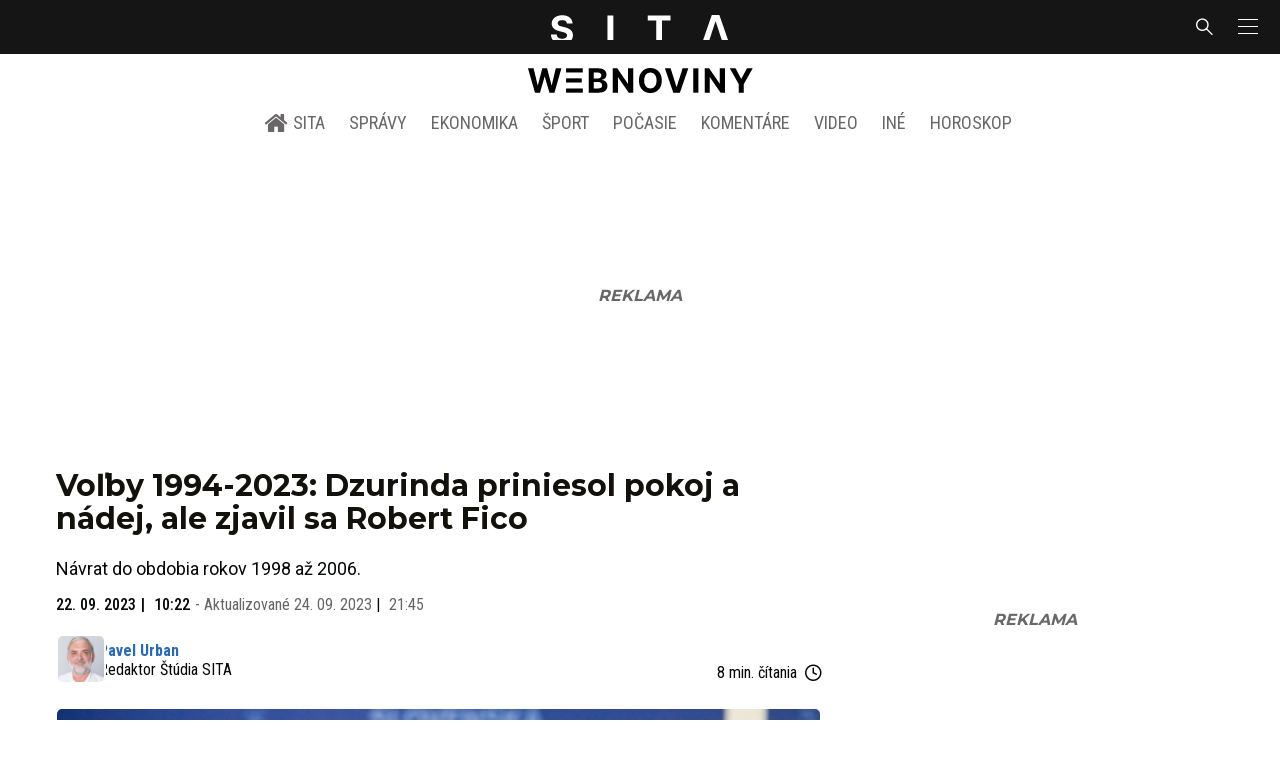

--- FILE ---
content_type: text/html; charset=utf-8
request_url: https://sita.sk/volby-1994-2023-dzurinda-priniesol-pokoj-a-nadej-ale-zjavil-sa-robert-fico/
body_size: 27100
content:
<!doctype html>
<html data-n-head-ssr lang="sk" data-n-head="%7B%22lang%22:%7B%22ssr%22:%22sk%22%7D%7D">
  <head >
    <title>Voľby 1994-2023: Dzurinda priniesol pokoj a nádej, ale zjavil sa Robert Fico - SITA.sk</title><meta data-n-head="ssr" charset="utf-8"><meta data-n-head="ssr" data-hid="viewport" name="viewport" content="width=device-width, initial-scale=1, viewport-fit=cover"><meta data-n-head="ssr" data-hid="google-site-verification" name="google-site-verification" content="k7HbwVF1TUnWU4rwDPg0_SJNxB6O227n1kW9wl_xhv8"><meta data-n-head="ssr" data-hid="facebook-domain-verification" name="facebook-domain-verification" content="sgqh6wn9vlcj85ntcc8xfy32qgbdx2"><meta data-n-head="ssr" data-hid="robots" name="robots" content="max-image-preview:large"><meta data-n-head="ssr" data-hid="charset" charset="utf-8"><meta data-n-head="ssr" data-hid="mobile-web-app-capable" name="mobile-web-app-capable" content="yes"><meta data-n-head="ssr" data-hid="apple-mobile-web-app-title" name="apple-mobile-web-app-title" content="SITA.sk | Objektívne správy zo Slovenska a zahraničia"><meta data-n-head="ssr" data-hid="author" name="author" content="SITA Slovenská tlačová agentúra a.s."><meta data-n-head="ssr" data-hid="theme-color" name="theme-color" content="#086CB7"><meta data-n-head="ssr" data-hid="copyright" content="SITA s.r.o." name="copyright"><meta data-n-head="ssr" data-hid="news_keywords" content="Politika, Aktuálne správy, Predčasné voľby na Slovensku 2023" name="news_keywords"><meta data-n-head="ssr" data-hid="og:locale" content="sk_SK" property="og:locale"><meta data-n-head="ssr" data-hid="og:type" content="article" property="og:type"><meta data-n-head="ssr" data-hid="og:title" content="Voľby 1994-2023: Dzurinda priniesol pokoj a nádej, ale zjavil sa Robert Fico - SITA.sk" property="og:title"><meta data-n-head="ssr" data-hid="og:description" content="Návrat do obdobia rokov 1998 až 2006. Voľby v roku 1998 priniesli pád Vladimíra Mečiara. Vládu zostavil Mikuláš Dzurinda zo Strany demokratickej koalície. Bolo " property="og:description"><meta data-n-head="ssr" data-hid="description" content="Návrat do obdobia rokov 1998 až 2006. Voľby v roku 1998 priniesli pád Vladimíra Mečiara. Vládu zostavil Mikuláš Dzurinda zo Strany demokratickej koalície. Bolo " name="description"><meta data-n-head="ssr" data-hid="og:site_name" content="SITA.sk" property="og:site_name"><meta data-n-head="ssr" data-hid="article:tag" content="Predčasné voľby na Slovensku 2023" property="article:tag"><meta data-n-head="ssr" data-hid="article:section" content="Politika" property="article:section"><meta data-n-head="ssr" data-hid="article:published_time" content="2023-09-22T10:22:21+02:00" property="article:published_time"><meta data-n-head="ssr" data-hid="article:modified_time" content="2023-09-24T21:45:24+02:00" property="article:modified_time"><meta data-n-head="ssr" data-hid="og:updated_time" content="2023-09-24T21:45:24+02:00" property="og:updated_time"><meta data-n-head="ssr" data-hid="fb:app_id" content="641384982725541" property="fb:app_id"><meta data-n-head="ssr" data-hid="og:image" content="https://cdn.sita.sk/sites/32/2012/11/mikulas-dzurinda.jpg" property="og:image"><meta data-n-head="ssr" data-hid="og:image:secure_url" content="https://cdn.sita.sk/sites/32/2012/11/mikulas-dzurinda.jpg" property="og:image:secure_url"><meta data-n-head="ssr" data-hid="og:image:width" content="1200" property="og:image:width"><meta data-n-head="ssr" data-hid="og:image:height" content="800" property="og:image:height"><link data-n-head="ssr" rel="icon" type="image/x-icon" href="/favicon.ico"><link data-n-head="ssr" rel="preconnect" href="https://sita.sk/"><link data-n-head="ssr" rel="preload" as="style" href="https://fonts.googleapis.com/css?family=Merriweather:400,700&amp;display=swap&amp;subset=latin-ext"><link data-n-head="ssr" rel="preload" as="style" href="https://fonts.googleapis.com/css?family=Roboto+Condensed:300,400,500,700&amp;display=swap&amp;subset=latin-ext"><link data-n-head="ssr" rel="preload" as="style" href="https://fonts.googleapis.com/css?family=Montserrat:300,400,500,700&amp;display=swap&amp;subset=latin-ext"><link data-n-head="ssr" rel="preload" as="style" href="https://fonts.googleapis.com/css?family=Roboto:300,400,500,700&amp;display=swap&amp;subset=latin-ext"><link data-n-head="ssr" data-hid="shortcut-icon" rel="shortcut icon" href="/_nuxt/icons/icon_64x64.4695fe.png"><link data-n-head="ssr" data-hid="apple-touch-icon" rel="apple-touch-icon" href="/_nuxt/icons/icon_512x512.4695fe.png" sizes="512x512"><link data-n-head="ssr" rel="manifest" href="/_nuxt/manifest.2f18a1ad.json" data-hid="manifest"><link data-n-head="ssr" rel="canonical" href="https://sita.sk/volby-1994-2023-dzurinda-priniesol-pokoj-a-nadej-ale-zjavil-sa-robert-fico/"><script data-n-head="ssr" id="head-jsonld-organizer" data-hid="head-jsonld-organizer" type="application/ld+json">{"@type":"NewsMediaOrganization","@context":"http://schema.org","name":"SITA Slovenská tlačová agentúra","description":"Objektívne správy zo Slovenska a zahraničia","url":"https://sita.sk/","sameAs":["https://www.facebook.com/SITAwebnoviny","https://x.com/webnovinysk","https://www.instagram.com/sitawebnoviny/","https://www.youtube.com/@SITAagentura","https://www.tiktok.com/@sita_webnoviny","https://www.linkedin.com/company/sita-agentura/","https://t.me/sita_sk","https://news.google.com/publications/CAAqIAgKIhpDQklTRFFnTWFna0tCM05wZEdFdWMyc29BQVAB?hl=sk&gl=SK&ceid=SK%3Ask","https://sk.wikipedia.org/wiki/SITA_Slovensk%C3%A1_tla%C4%8Dov%C3%A1_agent%C3%BAra"],"logo":{"@type":"ImageObject","url":"https://cdn.sita.sk/sites/32/2025/08/sita-logo-1200x1200-1.png"}}</script><script data-n-head="ssr" id="head-jsonld-search" data-hid="head-jsonld-search" type="application/ld+json">{"@context":"https://schema.org","@type":"WebSite","url":"https://sita.sk/","potentialAction":[{"@type":"SearchAction","target":{"@type":"EntryPoint","urlTemplate":"https://sita.sk/vyhladavanie/?s={search_term_string}"},"query-input":"required name=search_term_string"}]}</script><script data-n-head="ssr" id="head-jsonld" data-hid="head-jsonld" type="application/ld+json">{"@context":"https://schema.org/","@type":"NewsArticle","mainEntityOfPage":{"@type":"WebPage","@id":"https://sita.sk/volby-1994-2023-dzurinda-priniesol-pokoj-a-nadej-ale-zjavil-sa-robert-fico/"},"headline":"Voľby 1994-2023: Dzurinda priniesol pokoj a nádej, ale zjavil sa Robert Fico","image":["https://cdn.sita.sk/sites/32/2012/11/mikulas-dzurinda.jpg"],"datePublished":"2023-09-22T10:22:21+02:00","dateModified":"2023-09-24T21:45:24+02:00","articleSection":"Politika","keywords":"Predčasné voľby na Slovensku 2023","about":[{"@type":"Thing","name":"Predčasné voľby na Slovensku 2023","url":"https://sita.sk/tag/predcasne-volby-na-slovensku-2023/"},{"@type":"Person","name":"Anna Belousovová","url":"https://sita.sk/osobnosti/anna-belousovova/"},{"@type":"Person","name":"Ivan Gašparovič","url":"https://sita.sk/osobnosti/ivan-gasparovic/"},{"@type":"Person","name":"Ján Slota","url":"https://sita.sk/osobnosti/jan-slota/"},{"@type":"Person","name":"Mikuláš Dzurinda","url":"https://sita.sk/osobnosti/mikulas-dzurinda/"},{"@type":"Person","name":"Pavol Hamžík","url":"https://sita.sk/osobnosti/pavol-hamzik/"},{"@type":"Person","name":"Robert Fico","url":"https://sita.sk/osobnosti/robert-fico/"},{"@type":"Person","name":"Rudolf Schuster","url":"https://sita.sk/osobnosti/rudolf-schuster/"},{"@type":"Person","name":"Vladimír Mečiar","url":"https://sita.sk/osobnosti/vladimir-meciar/"},{"@type":"Organization","name":"ANO","url":"https://sita.sk/firmy-institucie/ano/"},{"@type":"Organization","name":"EU Európska únia","url":"https://sita.sk/firmy-institucie/eu/"},{"@type":"Organization","name":"KDH Kresťanskodemokratické hnutie","url":"https://sita.sk/firmy-institucie/kdh/"},{"@type":"Organization","name":"KSS Komunistická strana Slovenska","url":"https://sita.sk/firmy-institucie/kss/"},{"@type":"Organization","name":"ĽS-HZDS Ľudová strana – Hnutie za demokratické Slovensko","url":"https://sita.sk/firmy-institucie/ls-hzds/"},{"@type":"Organization","name":"NATO Organizácia Severoatlantickej zmluvy","url":"https://sita.sk/firmy-institucie/nato/"},{"@type":"Organization","name":"SDK","url":"https://sita.sk/firmy-institucie/sdk/"},{"@type":"Organization","name":"SDKÚ-DS Slovenská demokratická a kresťanská únia – Demokratická strana","url":"https://sita.sk/firmy-institucie/sdku-ds/"},{"@type":"Organization","name":"SDĽ Strana demokratickej ľavice","url":"https://sita.sk/firmy-institucie/sdl/"},{"@type":"Organization","name":"SMER-SD","url":"https://sita.sk/firmy-institucie/smer-sd/"},{"@type":"Organization","name":"SMK Strana maďarskej komunity","url":"https://sita.sk/firmy-institucie/smk-strana-madarskej-komunity/"},{"@type":"Place","name":"Slovensko","url":"https://sita.sk/lokalita/slovensko/"}],"isAccessibleForFree":true,"author":{"@type":"Person","name":"Pavel Urban","url":"https://sita.sk/author/pavelurban/"},"description":"Návrat do obdobia rokov 1998 až 2006.","publisher":{"@type":"NewsMediaOrganization","name":"SITA Slovenská tlačová agentúra","description":"Objektívne správy zo Slovenska a zahraničia","url":"https://sita.sk/","sameAs":["https://www.facebook.com/SITAwebnoviny","https://x.com/webnovinysk","https://www.instagram.com/sitawebnoviny/","https://www.youtube.com/@SITAagentura","https://www.tiktok.com/@sita_webnoviny","https://www.linkedin.com/company/sita-agentura/","https://t.me/sita_sk","https://news.google.com/publications/CAAqIAgKIhpDQklTRFFnTWFna0tCM05wZEdFdWMyc29BQVAB?hl=sk&gl=SK&ceid=SK%3Ask","https://sk.wikipedia.org/wiki/SITA_Slovensk%C3%A1_tla%C4%8Dov%C3%A1_agent%C3%BAra"],"logo":{"@type":"ImageObject","url":"https://cdn.sita.sk/sites/32/2025/08/sita-logo-1200x1200-1.png"}}}</script><script data-n-head="ssr" id="adsbygoogle-id" src="https://pagead2.googlesyndication.com/pagead/js/adsbygoogle.js?client=ca-pub-8122569195373301"></script><script data-n-head="ssr" id="google-publisher-tag-init-script">var PREBID_TIMEOUT = 1000;var googletag = googletag || {};googletag.cmd = googletag.cmd || [];var pbjs_AdUnits = [];var pbjs = pbjs || {};pbjs.que = pbjs.que || [];googletag.cmd.push(function() { googletag.pubads().disableInitialLoad(); });
      const pbjs_customPriceBuckests = {
        'buckets': [{
            'precision': 2,
            'min': 0,
            'max': 3,
            'increment': 0.01
          },
          {
            'precision': 2,
            'min': 3,
            'max': 8,
            'increment': 0.05
          },
          {
            'precision': 2,
            'min': 8,
            'max': 20,
            'increment': 0.5
          }
        ]
      };

      pbjs.que.push(function() {
        pbjs.express(); // Google Ad Manager Express module
        pbjs.setConfig({
          priceGranularity: pbjs_customPriceBuckests,
          useBidCache: true,
          debug: true,
          consentManagement: {
            gdpr: {
              cmpApi: 'iab',
              timeout: 8000,
              defaultGdprScope: true
            }
          }
        });
      });

      function initRequestBids() {
        if (pbjs.initAdserverSet) return;

        console.log('initRequestBids')
        pbjs.addAdUnits(pbjs_AdUnits);
        pbjs_AdUnits = [];

        pbjs.requestBids({
          bidsBackHandler: initAdserver,
          timeout: PREBID_TIMEOUT
        });
      }

      function initAdserver() {
        if (pbjs.initAdserverSet) return;
        pbjs.initAdserverSet = true;
        console.log('initAdserver')
        googletag.cmd.push(function() {
          pbjs.setTargetingForGPTAsync && pbjs.setTargetingForGPTAsync();
          googletag.enableServices();
          googletag.pubads().refresh();
        });
      }
      googletag.cmd.push(function(){
        googletag.pubads().setCentering(true)
        googletag.pubads().enableSingleRequest();
        googletag.pubads().enableLazyLoad({
          fetchMarginPercent: 100,
          renderMarginPercent: 100,
          mobileScaling: 2.0
        });
        googletag.pubads().setSafeFrameConfig({
          allowOverlayExpansion: true,
          allowPushExpansion: true,
          sandbox: true
        });
        // googletag.enableServices();
      });
    </script><script data-n-head="ssr" id="google-publisher-tag-lib-script" src="https://securepubads.g.doubleclick.net/tag/js/gpt.js"></script><script data-n-head="ssr" id="gemius-init-script">var pp_gemius_use_cmp = true;</script><script data-n-head="ssr" src="https://imasdk.googleapis.com/js/sdkloader/ima3.js"></script><link rel="preload" href="/_nuxt/25ceb06.modern.js" as="script"><link rel="preload" href="/_nuxt/a4f75da.modern.js" as="script"><link rel="preload" href="/_nuxt/css/4619e51.css" as="style"><link rel="preload" href="/_nuxt/487dd9e.modern.js" as="script"><link rel="preload" href="/_nuxt/css/5e945ed.css" as="style"><link rel="preload" href="/_nuxt/77d65f5.modern.js" as="script"><link rel="preload" href="/_nuxt/1850045.modern.js" as="script"><link rel="preload" href="/_nuxt/a500201.modern.js" as="script"><link rel="preload" href="/_nuxt/e70e70e.modern.js" as="script"><link rel="preload" href="/_nuxt/css/3041de8.css" as="style"><link rel="preload" href="/_nuxt/e163fa2.modern.js" as="script"><link rel="preload" href="/_nuxt/4062395.modern.js" as="script"><link rel="stylesheet" href="/_nuxt/css/4619e51.css"><link rel="stylesheet" href="/_nuxt/css/5e945ed.css"><link rel="stylesheet" href="/_nuxt/css/3041de8.css">
  </head>
  <body class="has-skin-sita" data-n-head="%7B%22class%22:%7B%22ssr%22:%22has-skin-sita%22%7D%7D">
    <div data-server-rendered="true" id="__nuxt"><!----><div id="__layout"><section class="body"><aside class="slidemenu"><nav role="navigation" aria-label="Sidebar Navigation" class="menu"><form action="/vyhladavanie/?s=" method="GET" class="navbar-searchform search field has-addons"><div class="control"><input placeholder="Zadajte vyhľadávaný výraz" type="text" name="s" value="" class="input"> <!----></div> <div class="control"><button title="Odoslať" type="submit" class="button is-primary"><span class="icon icon-search"></span></button></div></form> <div class="login is-inverted overlaypreloader topbar-meta is-loading"><div><a href="http://predplatne.sita.sk/subscriptions/subscriptions/new" target="_blank" class="button is-small is-primary button-register">
      Registrácia
    </a></div> <div class="dropdown is-right is-hoverable"><div class="dropdown-trigger"><span aria-haspopup="true" aria-controls="dropdown-login" class="button login-button-account is-small">
        Prihlásenie
        </span></div> <div id="dropdown-login" class="login-dropdown dropdown-menu"><div class="overlaypreloader"><!----></div></div></div></div> <div class="slidemenu-inner"><!----> <div class="menu-list menu-list-highlight"><span class="pulsing-bullet"></span> <div class="card"><div class="card-header"><div class="card-header-title"><h4>
        Aktuálne správy
      </h4></div> <p class="card-header-icon"><span class="icon"><span class="header-icon" style="transition: all 450ms ease 0s;"><svg viewBox="0 0 129 129"><g><path d="M121.3 34.6c-1.6-1.6-4.2-1.6-5.8 0l-51 51.1-51.1-51.1c-1.6-1.6-4.2-1.6-5.8 0-1.6 1.6-1.6 4.2 0 5.8l53.9 53.9c.8.8 1.8 1.2 2.9 1.2 1 0 2.1-.4 2.9-1.2l53.9-53.9c1.7-1.6 1.7-4.2.1-5.8z"></path></g></svg></span></span></p></div> <div class="accordion-body"><div class="card-content"><!----></div></div></div></div> <div class="menu-list"><a href="/" aria-current="page" class="card-header-title no-child icon-link is-active"><div class="slidemenu-icon icon icon-home"></div> <h4>SITA.sk</h4></a></div> <div class="menu-list menu-list-sita"><div class="card"><div class="card-header"><div class="card-header-title"><h4>
        Správy
      </h4></div> <p class="card-header-icon"><span class="icon"><span class="header-icon" style="transition: all 450ms ease 0s;"><svg viewBox="0 0 129 129"><g><path d="M121.3 34.6c-1.6-1.6-4.2-1.6-5.8 0l-51 51.1-51.1-51.1c-1.6-1.6-4.2-1.6-5.8 0-1.6 1.6-1.6 4.2 0 5.8l53.9 53.9c.8.8 1.8 1.2 2.9 1.2 1 0 2.1-.4 2.9-1.2l53.9-53.9c1.7-1.6 1.7-4.2.1-5.8z"></path></g></svg></span></span></p></div> <div class="accordion-body"><div class="card-content"><!----></div></div></div> <div class="card"><div class="card-header"><div class="card-header-title"><h4>
        Ekonomika
      </h4></div> <p class="card-header-icon"><span class="icon"><span class="header-icon" style="transition: all 450ms ease 0s;"><svg viewBox="0 0 129 129"><g><path d="M121.3 34.6c-1.6-1.6-4.2-1.6-5.8 0l-51 51.1-51.1-51.1c-1.6-1.6-4.2-1.6-5.8 0-1.6 1.6-1.6 4.2 0 5.8l53.9 53.9c.8.8 1.8 1.2 2.9 1.2 1 0 2.1-.4 2.9-1.2l53.9-53.9c1.7-1.6 1.7-4.2.1-5.8z"></path></g></svg></span></span></p></div> <div class="accordion-body"><div class="card-content"><!----></div></div></div> <div class="card"><div class="card-header"><div class="card-header-title"><h4>
        Spoločnosť
      </h4></div> <p class="card-header-icon"><span class="icon"><span class="header-icon" style="transition: all 450ms ease 0s;"><svg viewBox="0 0 129 129"><g><path d="M121.3 34.6c-1.6-1.6-4.2-1.6-5.8 0l-51 51.1-51.1-51.1c-1.6-1.6-4.2-1.6-5.8 0-1.6 1.6-1.6 4.2 0 5.8l53.9 53.9c.8.8 1.8 1.2 2.9 1.2 1 0 2.1-.4 2.9-1.2l53.9-53.9c1.7-1.6 1.7-4.2.1-5.8z"></path></g></svg></span></span></p></div> <div class="accordion-body"><div class="card-content"><!----></div></div></div> <div class="card"><div class="card-header"><div class="card-header-title"><h4>
        Šport
      </h4></div> <p class="card-header-icon"><span class="icon"><span class="header-icon" style="transition: all 450ms ease 0s;"><svg viewBox="0 0 129 129"><g><path d="M121.3 34.6c-1.6-1.6-4.2-1.6-5.8 0l-51 51.1-51.1-51.1c-1.6-1.6-4.2-1.6-5.8 0-1.6 1.6-1.6 4.2 0 5.8l53.9 53.9c.8.8 1.8 1.2 2.9 1.2 1 0 2.1-.4 2.9-1.2l53.9-53.9c1.7-1.6 1.7-4.2.1-5.8z"></path></g></svg></span></span></p></div> <div class="accordion-body"><div class="card-content"><!----></div></div></div> <div class="card"><div class="card-header"><div class="card-header-title"><h4>
        Počasie
      </h4></div> <p class="card-header-icon"><span class="icon"><span class="header-icon" style="transition: all 450ms ease 0s;"><svg viewBox="0 0 129 129"><g><path d="M121.3 34.6c-1.6-1.6-4.2-1.6-5.8 0l-51 51.1-51.1-51.1c-1.6-1.6-4.2-1.6-5.8 0-1.6 1.6-1.6 4.2 0 5.8l53.9 53.9c.8.8 1.8 1.2 2.9 1.2 1 0 2.1-.4 2.9-1.2l53.9-53.9c1.7-1.6 1.7-4.2.1-5.8z"></path></g></svg></span></span></p></div> <div class="accordion-body"><div class="card-content"><!----></div></div></div> <div class="card"><div class="card-header"><div class="card-header-title"><h4>
        Video
      </h4></div> <p class="card-header-icon"><span class="icon"><span class="header-icon" style="transition: all 450ms ease 0s;"><svg viewBox="0 0 129 129"><g><path d="M121.3 34.6c-1.6-1.6-4.2-1.6-5.8 0l-51 51.1-51.1-51.1c-1.6-1.6-4.2-1.6-5.8 0-1.6 1.6-1.6 4.2 0 5.8l53.9 53.9c.8.8 1.8 1.2 2.9 1.2 1 0 2.1-.4 2.9-1.2l53.9-53.9c1.7-1.6 1.7-4.2.1-5.8z"></path></g></svg></span></span></p></div> <div class="accordion-body"><div class="card-content"><!----></div></div></div> <div class="card"><div class="card-header"><div class="card-header-title"><h4>
        Horoskopy
      </h4></div> <p class="card-header-icon"><span class="icon"><span class="header-icon" style="transition: all 450ms ease 0s;"><svg viewBox="0 0 129 129"><g><path d="M121.3 34.6c-1.6-1.6-4.2-1.6-5.8 0l-51 51.1-51.1-51.1c-1.6-1.6-4.2-1.6-5.8 0-1.6 1.6-1.6 4.2 0 5.8l53.9 53.9c.8.8 1.8 1.2 2.9 1.2 1 0 2.1-.4 2.9-1.2l53.9-53.9c1.7-1.6 1.7-4.2.1-5.8z"></path></g></svg></span></span></p></div> <div class="accordion-body"><div class="card-content"><!----></div></div></div> <div class="card"><div class="card-header"><div class="card-header-title"><h4>
        Zaujímavosti
      </h4></div> <p class="card-header-icon"><span class="icon"><span class="header-icon" style="transition: all 450ms ease 0s;"><svg viewBox="0 0 129 129"><g><path d="M121.3 34.6c-1.6-1.6-4.2-1.6-5.8 0l-51 51.1-51.1-51.1c-1.6-1.6-4.2-1.6-5.8 0-1.6 1.6-1.6 4.2 0 5.8l53.9 53.9c.8.8 1.8 1.2 2.9 1.2 1 0 2.1-.4 2.9-1.2l53.9-53.9c1.7-1.6 1.7-4.2.1-5.8z"></path></g></svg></span></span></p></div> <div class="accordion-body"><div class="card-content"><!----></div></div></div> <div class="card"><div class="card-header"><div class="card-header-title"><h4>
        Fotogalérie
      </h4></div> <p class="card-header-icon"><span class="icon"><span class="header-icon" style="transition: all 450ms ease 0s;"><svg viewBox="0 0 129 129"><g><path d="M121.3 34.6c-1.6-1.6-4.2-1.6-5.8 0l-51 51.1-51.1-51.1c-1.6-1.6-4.2-1.6-5.8 0-1.6 1.6-1.6 4.2 0 5.8l53.9 53.9c.8.8 1.8 1.2 2.9 1.2 1 0 2.1-.4 2.9-1.2l53.9-53.9c1.7-1.6 1.7-4.2.1-5.8z"></path></g></svg></span></span></p></div> <div class="accordion-body"><div class="card-content"><!----></div></div></div> <div class="card"><div class="card-header"><div class="card-header-title"><h4>
        Magazíny
      </h4></div> <p class="card-header-icon"><span class="icon"><span class="header-icon" style="transition: all 450ms ease 0s;"><svg viewBox="0 0 129 129"><g><path d="M121.3 34.6c-1.6-1.6-4.2-1.6-5.8 0l-51 51.1-51.1-51.1c-1.6-1.6-4.2-1.6-5.8 0-1.6 1.6-1.6 4.2 0 5.8l53.9 53.9c.8.8 1.8 1.2 2.9 1.2 1 0 2.1-.4 2.9-1.2l53.9-53.9c1.7-1.6 1.7-4.2.1-5.8z"></path></g></svg></span></span></p></div> <div class="accordion-body"><div class="card-content"><!----></div></div></div></div> <div class="menu-list"><div class="card"><div class="card-header"><div class="card-header-title"><h4>
        Skupina SITA
      </h4></div> <p class="card-header-icon"><span class="icon"><span class="header-icon" style="transition: all 450ms ease 0s;"><svg viewBox="0 0 129 129"><g><path d="M121.3 34.6c-1.6-1.6-4.2-1.6-5.8 0l-51 51.1-51.1-51.1c-1.6-1.6-4.2-1.6-5.8 0-1.6 1.6-1.6 4.2 0 5.8l53.9 53.9c.8.8 1.8 1.2 2.9 1.2 1 0 2.1-.4 2.9-1.2l53.9-53.9c1.7-1.6 1.7-4.2.1-5.8z"></path></g></svg></span></span></p></div> <div class="accordion-body"><div class="card-content"><!----></div></div></div></div> <div class="menu-list"><a href="https://sita.ecomailapp.cz/public/subscribe/6/3fdfd544852ed7431aa64f3b9481afb9" target="_blank" class="card-header-title no-child"><h4>Newsletter</h4></a></div> <div class="social-icons"><a href="https://www.facebook.com/SITAwebnoviny" target="_blank" class="social-icon"><div class="icon icon-facebook-round"></div></a> <a href="https://x.com/webnovinysk" target="_blank" class="social-icon"><div class="icon icon-twitter-x"></div></a> <a href="https://www.instagram.com/sitawebnoviny/" target="_blank" class="social-icon"><div class="icon icon-instagram-square"></div></a> <a href="https://www.youtube.com/@SITAagentura" target="_blank" class="social-icon"><div class="icon icon-youtube-round"></div></a> <a href="https://www.tiktok.com/@sita_webnoviny" target="_blank" class="social-icon"><div class="icon icon-tiktok-round"></div></a> <a href="https://www.linkedin.com/company/sita-agentura/" target="_blank" class="social-icon"><div class="icon icon-linkedin-round"></div></a></div></div></nav></aside> <div class="topbar-wrap"><div class="topbar is-touch-padding"><!----> <div class="topbar-start"></div> <div class="topbar-center"><div class="topbar-brand"><a href="/" aria-current="page" class="is-active"><img src="/assets/images/logo/sita.svg?1" alt="SITA" height="22" width="175" class="topbar-brand-img"></a></div></div> <div class="topbar-end"><div class="navbar-search navbar-end"><a class="icon-search navbar-item"></a></div> <a class="navbar-item navbar-menu_burger topbar-menu-toggle"><span role="button" aria-label="menu" aria-expanded="false" class="navbar-burger"><span aria-hidden="true"></span> <span aria-hidden="true"></span> <span aria-hidden="true"></span></span></a></div></div></div> <header class="header"><!----> <div class="navbar is-header"><div class="container"><div class="navbar-center"><div class="navbar-brand"><a href="/" aria-current="page" class="navbar-item is-logo is-active"><img src="/assets/images/logo/webnoviny.svg" alt="SITA logo" height="25" width="177" class="navbar-logo-sita sita-only-logo"> <!----></a></div></div></div></div> <nav role="navigation" aria-label="Main navigation" class="navbar is-menu"><div class="container"><div class="navbar-menu navbar-menu-main"><div class="navbar-center"><a href="/" class="navbar-item is-tab"><div class="navbar-icon icon icon-home"></div>
    SITA
  </a> <div class="navbar-item has-dropdown is-hoverable"><a href="/kategoria/spravy/" class="navbar-link is-arrowless is-tab">
      Správy
    </a> <div class="navbar-dropdown"><a href="/kl/spravy/svet/" class="navbar-item">
        Správy zo sveta
      </a> <a href="/kl/spravy/slovensko/" class="navbar-item">
        Správy zo Slovenska
      </a> <a href="/kl/politika/slovensko/" class="navbar-item">
        Politika zo Slovenska
      </a> <a href="/kl/politika/svet/" class="navbar-item">
        Politika zo sveta
      </a> <a href="/kategoria/spravy/filantropia/" class="navbar-item">
        Filantropia
      </a> <a href="/vskolstve/" class="navbar-item">
        Školstvo
      </a> <a href="/nasvidiek/" class="navbar-item">
        Vidiek
      </a></div></div> <div class="navbar-item has-dropdown is-hoverable"><a href="/kategoria/ekonomika/" class="navbar-link is-arrowless is-tab">
      Ekonomika
    </a> <div class="navbar-dropdown"><a href="/kl/ekonomika/slovensko/" class="navbar-item">
        Ekonomika zo Slovenska
      </a> <a href="/kl/ekonomika/svet/" class="navbar-item">
        Ekonomika zo Sveta
      </a> <a href="/venergetike/" class="navbar-item">
        Energetika
      </a> <a href="/vofinanciach/" class="navbar-item">
        Financie
      </a> <a href="/vzdravotnictve/" class="navbar-item">
        Zdravotníctvo
      </a> <a href="/nasadoprava/" class="navbar-item">
        Doprava
      </a> <a href="/byvaniehrou/" class="navbar-item">
        Bývanie
      </a></div></div> <div class="navbar-item has-dropdown is-hoverable"><a href="/kategoria/sport/" class="navbar-link is-arrowless is-tab">
      Šport
    </a> <div class="navbar-dropdown"><a href="/kategoria/sport/futbal/" class="navbar-item">
        Futbal
      </a> <a href="/kategoria/sport/hokej/" class="navbar-item">
        Hokej
      </a> <a href="/kategoria/sport/tenis/" class="navbar-item">
        Tenis
      </a> <a href="/kategoria/sport/lyzovanie/" class="navbar-item">
        Lyžovanie
      </a> <a href="/kategoria/sport/ostatne-sporty/" class="navbar-item">
        Ostatné športy
      </a></div></div> <div class="navbar-item has-dropdown is-hoverable"><a href="/pocasie/slovensko/dnes/" class="navbar-link is-arrowless is-tab">
      Počasie
    </a></div> <div class="navbar-item has-dropdown is-hoverable"><a href="/tag/nazory-a-komentare/" class="navbar-link is-arrowless is-tab">
      Komentáre
    </a></div> <div class="navbar-item has-dropdown is-hoverable"><a href="/tv/" class="navbar-link is-arrowless is-tab">
      Video
    </a></div> <div class="navbar-item has-dropdown is-hoverable is-hidden-touch"><a href="#" class="navbar-link is-arrowless is-tab">
      Iné
    </a> <div class="navbar-dropdown"><a href="/blog/" class="navbar-item">
        Blog
      </a> <a href="/byvaniehrou/" class="navbar-item">
        Bývanie
      </a> <a href="/cestujsi/" class="navbar-item">
        Cestovanie
      </a> <a href="/kategoria/kultura/" class="navbar-item">
        Kultúra
      </a> <a href="/kategoria/zaujimavosti/" class="navbar-item">
        Zaujímavosti
      </a> <a href="/kategoria/zdravie/" class="navbar-item">
        Zdravie
      </a> <a href="/kategoria/zena/" class="navbar-item">
        Žena
      </a> <a href="/casova-os/" class="navbar-item">
        Aktuálne správy
      </a> <a href="/tag/rozhovory/" class="navbar-item">
        Rozhovory
      </a></div></div> <div class="navbar-item has-dropdown is-hoverable"><a href="/horoskop/" class="navbar-link is-arrowless is-tab">
      Horoskop
    </a></div></div></div></div></nav> <!----></header> <div class="branding branding-wide"><div class="branding-left"><!----></div> <div class="branding-right"><!----></div> <div class="branding-center gpt-wrap is-branding-center is-centered"><!----></div></div> <div class="container"><div class="notification is-danger is-browsersupport">
    Používate <strong>zastaralý</strong> prehliadač, stránka sa Vám nemusí
    zobraziť správne. Odporúčame
    <a href="http://browsehappy.com/" target="_blank" rel="noopener">stiahnuť nový prehliadač tu</a>.
  </div></div> <!----> <main class="main is-default post-redesign"><div class="main-container container"><div class="post-redesign-content"><article class="main-content entry is-article post-1930504"><!----> <!----> <header class="entry-heading"><h1 class="entry-title title">Voľby 1994-2023: Dzurinda priniesol pokoj a nádej, ale zjavil sa Robert Fico</h1> <div class="entry-excerpt">Návrat do obdobia rokov 1998 až 2006.</div> <div class="entry-meta entry-meta-dates"><div class="entry-meta-dates-created"><time datetime="2023-09-22T10:22:21+02:00" class="entry-meta-item entry-meta-date">22. 09. 2023</time> <time datetime="2023-09-22T10:22:21+02:00" class="entry-meta-item entry-meta-date">10:22</time></div> <div class="entry-meta-dates-updated"><span>-</span> Aktualizované
    <time datetime="2023-09-24T21:45:24+02:00" class="entry-meta-item entry-meta-date">24. 09. 2023</time> <time datetime="2023-09-24T21:45:24+02:00" class="entry-meta-item entry-meta-date">21:45</time></div></div> <div class="entry-top-meta is-flex"><div class="entry-authormeta entry-authormeta-multiple is-flex"><div class="entry-authormeta-images is-flex"><div class="entry-authormeta-image image"><a href="/author/pavelurban/"><img src="https://cdn.sita.sk/sites/32/2019/09/urban_pavel1-e1567715931321-225x225.jpg" alt="Pavel Urban" width="50" height="50"></a></div></div> <div class="entry-authormeta-single-name"><div><div class="entry-authormeta-namewrap"><a href="/author/pavelurban/" class="entry-authormeta-name">Pavel Urban
        </a></div></div> <div class="full-width">
      Redaktor Štúdia SITA
    </div></div></div> <div class="article-meta is-flex"><div class="article-length">
    8 min. čítania
    <div class="icon icon-clock"></div></div> <!----></div></div> <div class="entry-image image is-featured"><img src="https://cdn.sita.sk/sites/32/2012/11/mikulas-dzurinda.jpg" alt="Mikuláš Dzurinda" class="image-img"> <div class="image-caption"><span class="image-caption-caption">Mikuláš Dzurinda</span> <span class="image-caption-copyright">Foto: archívne, SITA/Marián Peiger</span></div></div> <div class="is-flex entry-meta-share"><div class="entry-meta entry-meta-links"><span class="entry-meta-item entry-meta-locations"><a href="/lokalita/slovensko/" rel="category tag" class="link">Slovensko
    </a></span> <span class="entry-meta-item entry-meta-categories"><a href="/kategoria/spravy/politika/" rel="category tag" class="link">Politika
    </a></span> <!----> <span class="entry-meta-item entry-meta-categories"><a href="/kl/politika/slovensko/" rel="category tag" class="link">Politika z lokality Slovensko
    </a></span></div> <div class="entry-share-redesign"><div class="is-hidden-desktop"><button class="share-button"><div class="icon icon-share2"></div>
      Zdieľať
    </button></div> <button class="share-button is-hidden-touch"><div class="icon icon-share2"></div>
    Zdieľať
  </button> <!----></div></div> <!----></header> <main class="entry-main"><div class="content entry-content wp-content"><div class="wp-content-inner"><p>Voľby v roku 1998 priniesli pád <a href="/osobnosti/vladimir-meciar/">Vladimíra Mečiara</a>. Vládu zostavil <a href="/osobnosti/mikulas-dzurinda/">Mikuláš Dzurinda</a> zo <a href="/firmy-institucie/sdk/">Strany demokratickej koalície</a>. Bolo to obdobie, keď bolo treba napraviť množstvo chýb predošlej vlády a zmietnuť „mečiarizmus“ zo slovenskej politickej scény. Nebolo to ľahké, urobilo sa mnoho chýb, ale táto vládna garnitúra vládla osem rokov. Na scénu však vstúpil <a href="/osobnosti/robert-fico/">Robert Fico</a>.</p><!----><h2>Pokus o ovládnutie TV Markíza</h2><p>Voľby na prelome septembra a októbra v roku 1998 rozhodovali, či Slovensko zostane čiernou dierou v európskom spoločenstve, alebo sa vydá na cestu modernej demokratickej krajiny.</p><h3><a href="https://sita.sk/tag/predcasne-volby-na-slovensku-2023/">Viac o téme: Predčasné voľby na Slovensku 2023</a></h3><article class="media is-default is-style-content-related"><!----> <header class="media-content"><div class="related-text">Súvisiaci článok:</div> <h2 class="media-title title"><a href="/kandidatky-a-kandidati-pre-predcasne-volby-2023-na-slovensku-24-stran-hnuti-a-jedna-koalicia/" class="link media-link"><!---->Kandidátky a kandidáti pre predčasné voľby 2023 na Slovensku (24 strán, hnutí a jedna koalícia)</a></h2></header></article><p>Opozícia pochopila, že len spoločnými silami môže rátať s úspechom, a tak 3. júla vznikla Slovenská demokratická koalícia, ktorú tvorilo päť opozičných strán. Malo ísť o volebnú koalíciu, ale rýchlou zmenou volebných zákonov sa o rok neskôr pretransformovala na stranu na čele s Mikulášom Dzurindom.</p><article class="media is-default is-style-content-related"><!----> <header class="media-content"><div class="related-text">Súvisiaci článok:</div> <h2 class="media-title title"><a href="/volby-1994-2023-meciarovi-pomohla-k-navratu-velka-chyba-potom-valcoval-a-na-zaver-si-zaspieval/" class="link media-link"><!---->Voľby 1994 - 2023: Mečiarovi pomohla k návratu veľká chyba, potom valcoval a na záver si zaspieval</a></h2></header></article><p>Nebolo ľahké presvedčiť občanov, čo napáchal Vladimír Mečiar za uplynulé roky, lebo verejnoprávne médiá mal plne v rukách práve on. Začali sa však objavovať aj súkromné, ktoré v plnej nahote odhaľovali podstatu vládnutia vtedajšej vládnej koalície.</p><p></p><p>Známy je pokus o ovládnutie vtedy najsledovanejšej televízie Markíza<a href="/osobnosti/marian-kocner/"> Mariánom Kočnerom</a>. Brániť ju prišli tisíce občanov spolu s niektorými predákmi opozície. Boj sa začal, ale jeho výsledok bol neistý. <strong>Mečiar sa snažil zubami nechtami si v predvolebnom čase zachrániť kreslo, a tým aj seba a niektorých jemu blízkych ľudí, aby sa možno nedostali za mreže</strong>.<!----></p><div class="entry-image image"><img loading="lazy" src="https://cdn.sita.sk/sites/32/2012/02/marian-kocner-3.jpg" alt="Marián Kočner" class="image-img" style="width:580px;"> <div class="image-caption"><span class="image-caption-caption">Marián Kočner</span> <span class="image-caption-copyright">Foto: archívne, SITA/Juraj Roščák.</span></div></div><p>Zorganizoval snem v Trnave, na ktorý pozvážal 18-tisíc ľudí z celého Slovenska. <strong>Podporiť ho prišli, pravdepodobne nie zadarmo, aj známe svetové mená, ako Claudia Cardinaleová, Ornella Mutiová, Gérard Dépardieu či Claudia Schifferová, ktorú objímal pri otvorení ešte stále nedokončenej diaľnice</strong>. Nepomohlo.</p><h2>Mečiar vyhral, ale premiérom sa nestal</h2><p>K zmene politiky prispela predovšetkým <strong>rekordná účasť vo voľbách</strong>, až 84,25 percenta voličov, lebo aj dovtedajší volební abstinenti sa rozhodli pridať ruku k porážke Vladimíra Mečiara.</p><h3>Výsledky volieb v roku 1998</h3><ul><li>v tabuľke sú politické subjekty, ktoré sa dostali do parlamentu</li></ul><div class="table-container"><table border="1" style="width: 765px;"><tbody><tr><td style="width: 445px;"><strong>Politická strana</strong></td><td style="width: 126px;"><strong>Počet hlasov</strong></td><td style="width: 112px;"><strong>Percentá (%)</strong></td><td style="width: 82px;"><strong>Počet kresiel</strong></td></tr><tr><td style="width: 445px;">Hnutie za demokratické Slovensko (HZDS)</td><td style="width: 126px;">907 103</td><td style="width: 112px;">27 %</td><td style="width: 82px;">43</td></tr><tr><td style="width: 445px;">Slovenská demokratická koalícia (SDK)</td><td style="width: 126px;">884 497</td><td style="width: 112px;">26,33 %</td><td style="width: 82px;">42</td></tr><tr><td style="width: 445px;">Strana demokratickej ľavice (SDĽ)</td><td style="width: 126px;">492 507</td><td style="width: 112px;">14,66 %</td><td style="width: 82px;">23</td></tr><tr><td style="width: 445px;">Strana maďarskej koalície – Magyar Koalíció Pártja (SMK)</td><td style="width: 126px;">306 623</td><td style="width: 112px;">9,13 %</td><td style="width: 82px;">15</td></tr><tr><td style="width: 445px;">Slovenská národná strana (SNS)</td><td style="width: 126px;">304 839</td><td style="width: 112px;">9,07 %</td><td style="width: 82px;">14</td></tr><tr><td style="width: 445px;"></td><td style="width: 126px;"></td><td style="width: 112px;"></td><td style="width: 82px;">13</td></tr><tr><td style="width: 445px;">Strana občianskeho porozumenia (SOP)</td><td style="width: 126px;">269 343</td><td style="width: 112px;">8,02 %</td><td style="width: 82px;">13</td></tr></tbody></table></div><p>Víťazom volieb sa stalo<a href="/firmy-institucie/hzds/"> HZDS,</a> ktoré získalo 27 percent hlasov, tesne za ním bola SDK s 26,33 percenta, nasledovali <a href="/firmy-institucie/sdl/">SDĽ</a> so 14,66 percenta, <a href="/firmy-institucie/smk-strana-madarskej-komunity/">Strana maďarskej komunity (SMK)</a> s 9,12 percenta.  Do parlamentu sa ešte dostali <a href="/firmy-institucie/sns/">SNS</a> a novovzniknutá Strana občianskeho porozumenia (SOP) na čele s budúcim prezidentom <a href="/osobnosti/rudolf-schuster/">Rudolfom Schusterom</a>. <a href="/firmy-institucie/zdruzenie-robotnikov-slovenska/">ZRS</a> doplatilo za svoje spolčenie sa s HZDS a hlas mu dalo iba 1,3 percenta občanov.<!----></p><p>Mečiar videl, že nebude mať väčšinu v parlamente, lebo spolu s doterajším koaličným partnerom SNS získal iba 57 poslaneckých kresiel. Úlohy vytvoriť vládu sa ujal Mikuláš Dzurinda, čo sa mu aj podarilo pomerne rýchlo, iba 30 dní po voľbách.</p><h2>Prvá Dzurindova vláda plátala diery</h2><p>Nová vláda mala čo robiť. Nevyhnutné bolo znovu postaviť na nohy zdevastovanú krajinu, prilákať zahraničných investorov, vysporiadať sa so situáciou v hospodárstve, kde privatizéri predošlej vlády mnohé podniky priviedli na pokraj kolapsu, ale predovšetkým si navrátiť dobré meno v zahraničí.</p><p><strong>Viaceré nevyhnutné ekonomické opatrenia, ale aj vlastné ego niektorých politikov, už od začiatku vyvolávali napätie vo vládnej koalícii</strong>.<a href="/firmy-institucie/kdh/"> KDH</a> nebolo spokojné s postavením jej členov vo vláde v rámci SDK. Presadzovalo návrat na SDK ako koalíciu piatich strán, čo Dzurinda nechcel pripustiť. Tak sa rozhodli viacerí členovia kresťanských demokratov opustiť SDK a znovu oživiť KDH.<!----></p><div class="entry-image image"><img loading="lazy" src="https://cdn.sita.sk/sites/32/2013/01/mikulas-dzurinda-2.jpg" alt="Mikuláš Dzurinda" class="image-img" style="width:580px;"> <div class="image-caption"><span class="image-caption-caption">Mikuláš Dzurinda počas tlačovej besedy SDKÚ-DS k výsledkom parlamentných volieb 2012. Bratislava, 11. marec 2012.</span> <span class="image-caption-copyright">Foto: archívne, SITA/Marián Peiger.</span></div></div><p><strong>Rok po voľbách sa na verejnosti objavil aj Robert Fico. Ako mladý politik vo voľbách získal najviac preferenčných hlasov v SDĽ a nastalo sklamanie, keď sa mu neušla žiadna významná funkcia</strong>.</p><p>Chcel byť napríklad generálnym prokurátorom, hoci na to ešte nemal zákonný vek. Keď sa nevyhovelo jeho údajnej požiadavke zmeniť zákon, aby sa dostal na túto funkciu, zo SDĽ v septembri odišiel a zahlásil, že ide založiť nový politický subjekt. V decembri toho istého roku vznikol <a href="/firmy-institucie/smer-ssd/">Smer.</a></p><p>SOP dosiahla svoj cieľ, že sa jej predseda stal prezidentom a v roku 2002 už ani nekandidovala v parlamentných voľbách samostatne, ale na kandidátke SDĽ.<!----></p><h2>Mnohí museli pre kauzy odísť z funkcií</h2><p>Médiá, ktoré pred voľbami poukazovali na počínanie Vladimíra Mečiara, sa tentoraz podobne kriticky postavili aj voči novej vláde. Naznačili viacero káuz, po ktorých museli odísť z funkcie niekoľkí koaliční činitelia.</p><p><strong>Obeťou sa stal Gabriel Palacka po kauzách s výberom konzultanta na privatizáciu Slovenských telekomunikácií či pridelením licencie na prevádzku mobilnej siete</strong>.</p><p><strong>Pre nezvládnuté úlohy vo svojich rezortoch podľa predstáv väčšiny v koalícii museli kreslá vo vláde opustiť Ľudovít Černák a Pavol Hamžík</strong>.<a href="/tag/pavol-kanis/"> Pavol Kanis</a><strong>nevedel dostatočne vysvetliť prostriedky na výstavbu svojej vily. Uviedol napríklad, že peniaze získal aj výhrou v lotérii</strong>.<!----></p><p>Veľkým úspechom vlády však bolo návrat postavenia Slovenska v medzinárodných vzťahoch. Tesne po voľbách sa stalo kandidátom na členstvo v Európskej únii a vážne sa črtalo aj členstvo v NATO. <strong>Napriek tomu málokto očakával, že Dzurinda zopakuje úspech vo voľbách aj v roku 2002 a zostane naďalej premiérom</strong>.</p><h2>Dzurinda zostal premiérom, ale začal hroziť Fico</h2><p>Aj keď sa Vladimír Mečiar lúčil s občanmi v roku 1998 pesničkou, v nasledujúcich štyroch rokoch nezostal nečinne sedieť. Vedel, že jeho popularita klesá, ale aj napriek tomu robil všetko pre to, aby znovu zasadol do premiérskeho kresla.</p><p><strong>V roku 2000 sme mali referendum o predčasných voľbách. Napriek 700-tisíc podpisom pod petíciou referenda, prišlo len asi o 100-tisíc viac voličov a bolo neplatné. HZDS bojkotovalo parlamentné schôdze, neustále sa pokúšalo odvolať Dzurindu a dokonca zahlasovalo aj za občianske nepokoje. Napriek tomu jeho voličský potenciál značne klesol</strong>.<!----></p><div class="entry-image image"><img loading="lazy" src="https://cdn.sita.sk/sites/32/2013/02/premierka-riesila-krizu-s-prezidentom.jpg" alt="Ivan Gašparovič" class="image-img" style="width:580px;"> <div class="image-caption"><span class="image-caption-caption">Ivan Gašparovič.</span> <span class="image-caption-copyright">Foto: archívne, SITA/Jozef Jakubčo.</span></div></div><p>Pomohol k tomu aj odchod druhého človeka strany <a href="/osobnosti/ivan-gasparovic/">Ivana Gašparoviča</a>. Na protest proti „nedemokratickým spôsobom jeho riadenia“, <strong>Gašparovič vystúpil z HZDS a čoskoro založil vlastnú stranu</strong>. Vlastne hlavný dôvod bol, že sa neocitol na kandidátnej listine pre nadchádzajúce voľby. Veľmi rýchlo si založil vlastný politický subjekt <a href="/firmy-institucie/hzd/">Hnutie za demokraciu</a>, vo voľbách však neuspel.</p><p>K neúspechu Mečiara značne prispeli aj<a href="/osobnosti/jan-slota/"> Ján Slota</a> a <a href="/osobnosti/anna-belousovova/">Anna Belousovová</a>, ktorí sa hádali, kto bude predsedom SNS. Vo voľbách sme tak mali Slovenskú národnú stranu a Pravú slovenskú národnú stranu. Obe získali málo, aby prekročili hranicu zvoliteľnosti.</p><div class="entry-image image"><img loading="lazy" src="https://cdn.sita.sk/sites/32/2010/06/slota-4.jpg" alt="Ján Slota, Anna Belousová" class="image-img" style="width:580px;"> <div class="image-caption"><span class="image-caption-caption">Ján Slota a Anna Belousovová.</span> <span class="image-caption-copyright">Foto: archívne, SITA/Jozef Jakubčo.</span></div></div><p>V októbrových voľbách predsa len vyhralo HZDS, ale získalo iba 19,5 percenta hlasov. Za ním nasledovala<a href="/firmy-institucie/sdku/"> Slovenská demokratická a kresťanská únia (SDKÚ</a>) na čele s Dzurindom, ktorá získala 15,09 percenta, kým tretie miesto obsadil Smer so ziskom 13,46 percenta.<!----></p><p>Prekvapením bol úspech<a href="/firmy-institucie/kss/"> Komunistickej strany Slovenska (KSS)</a>, ktorá sa prvýkrát v ére samostatného Slovenska dostala do parlamentu, ako aj nová strana Aliancia nového občana (ANO) na čele s <a href="/osobnosti/pavol-rusko/">Pavlom Ruskom</a>. Vo voľbách úplne stroskotala SDĽ na čele s Pavlom Koncošom, ktorá získala iba 1,36 percenta hlasov.</p><h3>Výsledky volieb v roku 2002</h3><ul><li>v tabuľke sú politické subjekty, ktoré sa dostali do parlamentu</li></ul><div class="table-container"><table border="1" style="height: 200px;"><tbody><tr style="height: 25px;"><td style="height: 25px;"><strong>Politická strana</strong></td><td style="height: 25px;"><strong>Počet hlasov</strong></td><td style="height: 25px;"><strong>Percentá (%)</strong></td><td style="height: 25px;"><strong>Počet kresiel</strong></td></tr><tr style="height: 25px;"><td style="height: 25px;">Hnutie za demokratické Slovensko (HZDS)</td><td style="height: 25px;">560 691</td><td style="height: 25px;">19,50 %</td><td style="height: 25px;">36</td></tr><tr style="height: 25px;"><td style="height: 25px;">Slovenská demokratická a kresťanská únia (SDKÚ)</td><td style="height: 25px;">433 953</td><td style="height: 25px;">15,09 %</td><td style="height: 25px;">28</td></tr><tr style="height: 25px;"><td style="height: 25px;">Smer</td><td style="height: 25px;">387 100</td><td style="height: 25px;">13,46 %</td><td style="height: 25px;">25</td></tr><tr style="height: 25px;"><td style="height: 25px;">Strana maďarskej koalície – Magyar Koalíció Pártja (SMK-MKP)</td><td style="height: 25px;">321 069</td><td style="height: 25px;">11,20 %</td><td style="height: 25px;">20</td></tr><tr style="height: 25px;"><td style="height: 25px;">Kresťanskodemokratické hnutie (KDH)</td><td style="height: 25px;">237 202</td><td style="height: 25px;">8,25 %</td><td style="height: 25px;">15</td></tr><tr style="height: 25px;"><td style="height: 25px;">Aliancia nového občana (ANO)</td><td style="height: 25px;">230 309</td><td style="height: 25px;">8,01 %</td><td style="height: 25px;">15</td></tr><tr style="height: 25px;"><td style="height: 25px;">Komunistická strana Slovenska (KSS)</td><td style="height: 25px;">181 872</td><td style="height: 25px;">6,33 %</td><td style="height: 25px;">11</td></tr></tbody></table></div><p>Mečiar nemal dostatok hlasov, aby zostavil novú vládu. Spolu so Smerom a prípadne s KSS mal v parlamente 72 poslancov, a preto sa premiérom znovu stal Mikuláš Dzurinda.</p><h2>Dzurinda priviedol SR do NATO a EÚ</h2><p>Najväčším úspechom novej Dzurindovej vlády bolo členstvo Slovenska v <a href="/firmy-institucie/nato-organizacia-severoatlantickej-zmluvy/">NATO</a> a Európskej únii. Kým s NATO to bolo očakávané, málokto veril, že sa do <a href="/firmy-institucie/eu/">Európskej únie</a> vstúpi spolu s krajinami, ktoré začali prístupové rokovania o niekoľko rokov skôr. Podarilo sa to v roku 2004, iba päť rokov od začiatku rokovaní. Stálo to nemálo úsilia, ale aj tvrdých opatrení, ktoré tiež pocítili občania.<!----></p><p><strong>Treba pripomenúť, že referenda o vstupe v roku 2003 sa zúčastnilo iba 52,15 percenta voličov a bolo jediné doteraz platné na území Slovenska</strong>.</p><p>Ešte v sobotu 17. mája 2003 účasť nenasvedčovala úspech referenda. <strong>Zaujímavosťou je, že v presviedčaní občanov sa v deň referenda na uliciach historického centra v Bratislave spolu s vládnou koalíciou zúčastnil aj Vladimír Mečiar. Robert Fico však chýbal</strong>.</p><div class="entry-image image"><img loading="lazy" src="https://cdn.sita.sk/sites/32/2020/04/vladimir-meciar-robert-fico-1200x859.jpg" alt="Vladimír Mečiar, Robert Fico" width="1200" height="859" class="image-img"> <div class="image-caption"><span class="image-caption-caption">Vladimír Mečiar a Robert Fico.</span> <span class="image-caption-copyright">Foto: archívne, SITA/Tomáš Benedikovič.</span></div></div><p><strong>Druhú Dzurindovu vládu viacerí označujú za reformnú</strong>. Zaviedla sa napríklad jednotná daň na úrovni 19 percent, fiškálna decentralizácia, ktorá umožnila viac priamych financií samospráve, ale samozrejme aj viac záväzkov. Vytvorená bola štátna pokladnica, liberalizovali sa podmienky hospodárenia a vláda prijala novú pracovnú legislatívu.<!----></p><p>Všetko to viedlo k tomu, aby aj zahraniční investori začali vnímať Slovensko ako krajinu, kde treba vstúpiť. Záujem prejavili napríklad PSA Peugeot Citroën či KIA. Pokračovala však privatizácia viacerých významných štátnych podnikov, čo často využívala opozícia na kritiku, že prichádza k odpredaju pod cenu.</p><p>Veľký počet subjektov vyvolával samozrejme aj konflikty v rámci koalície a zmeny na niektorých vrcholných postoch. <strong>Asi najznámejšia je kauza „zmenky“, v ktorej dominoval predseda koaličnej ANO Pavol Rusko. V roku 2005 musel úrad ministra hospodárstva opustiť</strong>.</p><div class="entry-image image"><img loading="lazy" src="https://cdn.sita.sk/sites/32/2017/11/pavol-rusko-1200x680.jpg" alt="Pavol Rusko" width="1200" height="680" class="image-img"> <div class="image-caption"><span class="image-caption-caption">Pavol Rusko.</span> <span class="image-caption-copyright">Foto: archívne, SITA/Tomáš Benedikovič.</span></div></div><p>Politicky to tiež nevyzeralo na pokojné vládnutie. Známa je kauza „skupinka“, kde premiér obvinil niektorých vysokých predstaviteľov bezpečnostných zložiek, že konajú proti vláde. Dzurinda nemal opraty vo vlastných rukách už takmer od začiatku druhého vládnutia.<!----></p><p><strong>V prvom roku koalíciu po spomenutej kauze opustilo sedem poslancov a vláda sa stala menšinovou</strong>. Napriek tomu premiér vyjednávaniami s nezaradenými poslancami držal ako tak funkčný vládny kabinet. Opozícia mu často vytýkala, že kupoval hlasy. Takto sa mu podarilo vládnuť takmer do konca plánovaného funkčného obdobia.</p><p>Klinec do rakvy zatĺklo KDH požiadavkou na schválenie Vatikánskej zmluvy. Malo to za následok, že sa konali predčasné voľby iba štyri mesiace pred riadnymi. Naplno sa tak rozbehol Robert Fico.</p><p><strong>Tretiu, poslednú, časť krátkeho pohľadu do minulosti, vám ponúkneme v pondelok 25. septembra</strong>.<!----></p></div></div> <div class="is-flex entry-social-share"><div class="social-follow-container"><!----> <!----> <!----> <!----> <!----></div> <div class="newsletter-redesign"><button class="newsletter-button"><div class="icon icon-mail4"></div>
    Odber noviniek
  </button> <!----></div> <div class="entry-share-redesign"><div class="is-hidden-desktop"><button class="share-button"><div class="icon icon-share2"></div>
      Zdieľať
    </button></div> <button class="share-button is-hidden-touch"><div class="icon icon-share2"></div>
    Zdieľať
  </button> <!----></div></div> <div class="entry-celebrity tags are-large"><strong class="tags-title">Viac k osobe:</strong> <a href="/osobnosti/anna-belousovova/" rel="category tag" class="entry-celebrity-item has-tag-separator tag">Anna Belousovová</a><a href="/osobnosti/ivan-gasparovic/" rel="category tag" class="entry-celebrity-item has-tag-separator tag">Ivan Gašparovič</a><a href="/osobnosti/jan-slota/" rel="category tag" class="entry-celebrity-item has-tag-separator tag">Ján Slota</a><a href="/osobnosti/mikulas-dzurinda/" rel="category tag" class="entry-celebrity-item has-tag-separator tag">Mikuláš Dzurinda</a><a href="/osobnosti/pavol-hamzik/" rel="category tag" class="entry-celebrity-item has-tag-separator tag">Pavol Hamžík</a><a href="/osobnosti/robert-fico/" rel="category tag" class="entry-celebrity-item has-tag-separator tag">Robert Fico</a><a href="/osobnosti/rudolf-schuster/" rel="category tag" class="entry-celebrity-item has-tag-separator tag">Rudolf Schuster</a><a href="/osobnosti/vladimir-meciar/" rel="category tag" class="entry-celebrity-item has-tag-separator tag">Vladimír Mečiar</a></div> <div class="entry-company tags are-large"><strong class="tags-title">Firmy a inštitúcie:</strong> <a href="/firmy-institucie/ano/" rel="category tag" class="entry-company-item has-tag-separator tag">ANO</a><a href="/firmy-institucie/eu/" rel="category tag" class="entry-company-item has-tag-separator tag">EU Európska únia</a><a href="/firmy-institucie/kdh/" rel="category tag" class="entry-company-item has-tag-separator tag">KDH Kresťanskodemokratické hnutie</a><a href="/firmy-institucie/kss/" rel="category tag" class="entry-company-item has-tag-separator tag">KSS Komunistická strana Slovenska</a><a href="/firmy-institucie/ls-hzds/" rel="category tag" class="entry-company-item has-tag-separator tag">ĽS-HZDS Ľudová strana – Hnutie za demokratické Slovensko</a><a href="/firmy-institucie/nato/" rel="category tag" class="entry-company-item has-tag-separator tag">NATO Organizácia Severoatlantickej zmluvy</a><a href="/firmy-institucie/sdk/" rel="category tag" class="entry-company-item has-tag-separator tag">SDK</a><a href="/firmy-institucie/sdku-ds/" rel="category tag" class="entry-company-item has-tag-separator tag">SDKÚ-DS Slovenská demokratická a kresťanská únia – Demokratická strana</a><a href="/firmy-institucie/sdl/" rel="category tag" class="entry-company-item has-tag-separator tag">SDĽ Strana demokratickej ľavice</a><a href="/firmy-institucie/smer-sd/" rel="category tag" class="entry-company-item has-tag-separator tag">SMER-SD</a><a href="/firmy-institucie/smk-strana-madarskej-komunity/" rel="category tag" class="entry-company-item has-tag-separator tag">SMK Strana maďarskej komunity</a></div> <div class="entry-tags tags are-large"><strong class="tags-title">Okruhy tém:</strong> <a href="/tag/predcasne-volby-na-slovensku-2023/" rel="category tag" class="entry-tags-item tag link has-tag-separator">Predčasné voľby na Slovensku 2023
  </a></div> <!----> <!----> <div class="widget entry-related entry-related-redesign"><h2 class="hr widget-title-wrap"><span class="hr-item"><span class="entry-title title widget-title">Ďalšie k téme</span></span></h2> <div class="articlelist"><div class="articlelist-item"><article class="media is-default is-style-4-redesign"><figure class="media-left"><a href="/volby-1994-2023-meciarovi-pomohla-k-navratu-velka-chyba-potom-valcoval-a-na-zaver-si-zaspieval/" class="media-image image"><img loading="lazy" src="https://cdn.sita.sk/sites/32/2017/03/img_4051-312x208.jpg" alt="" width="312" height="208"> <!----></a></figure> <header class="media-content"><h2 class="media-title title"><a href="/volby-1994-2023-meciarovi-pomohla-k-navratu-velka-chyba-potom-valcoval-a-na-zaver-si-zaspieval/" class="link media-link">Voľby 1994 - 2023: Mečiarovi pomohla k návratu veľká chyba, potom valcoval a na záver si zaspieval
      </a></h2> <small class="media-author"><a href="/author/pavelurban/" class="media-author-link">Pavel Urban
    </a></small></header></article></div></div></div> <div class="is-flex margin-top-two bottom-border"><div class="sendtip">
  Máte tip na článok?
  <a href="/tipy-na-clanky/" class="sendtip-link">Napíšte nám TU</a></div> <div class="entry-report-problem"><a href="mailto:webredakcia@sita.sk?subject=Report chyby na SITA.sk&amp;body=Dobry%20den,%0AMate%20chybu%20na%20adrese%0A%0Ahttps://sita.sk/volby-1994-2023-dzurinda-priniesol-pokoj-a-nadej-ale-zjavil-sa-robert-fico/%0A%0AChyba%20sa%20prejavuje%20takto:%0A%5Bpros%C3%ADm%20rozp%C3%ADsa%C5%A5%20a%20nap%C3%ADsa%C5%A5%20aj%20n%C3%A1zov%20a%20verziu%20prehliada%C4%8Da%5D%0A%0A" class="link has-text-danger"><small class="icon icon-notification"></small>
          Nahlásiť problém
        </a></div></div> <div id="taboola-recommended" class="has-text-right taboola-recommended"></div> <div class="widget articles-new"><h2 class="widget-title-wrap hr"><span class="widget-title hr-item title">Najnovšie na SITA.sk</span></h2> <div class="is-hidden-touch"><div class="articlelist is-style-three-grid"><div class="articlelist-item"><article class="media is-style-grid-small"><figure><a href="/trh-prace-menia-technologie-aj-demografia-aliancia-sektorovych-rad-reaguje-a-ponuka-riesenia/" class="media-image image"><img loading="lazy" src="https://cdn.sita.sk/sites/32/2022/02/dsc_1485-672x448.jpg" alt="Amazon, logistika, práca" width="672" height="448"> <!----></a></figure> <header class="media-header"><h2 class="media-title title"><a href="/trh-prace-menia-technologie-aj-demografia-aliancia-sektorovych-rad-reaguje-a-ponuka-riesenia/" class="link media-link">Trh práce menia technológie aj demografia, Aliancia sektorových rád reaguje a ponúka riešenia
      </a></h2> <small class="media-author"><a href="/author/boristytykalo/" class="media-author-link">Boris Tytykalo
    </a></small></header></article></div><div class="articlelist-item"><article class="media is-style-grid-small"><figure><a href="/vofinanciach/slovaci-pri-vianocnych-nakupoch-setrili-priemerna-hodnota-objednavok-v-e-shopoch-poklesla/" class="media-image image"><img loading="lazy" src="https://cdn.sita.sk/sites/32/2021/12/gettyimages-1035188896-672x448.jpg" alt="Vianoce, nakupovanie, darčeky" width="672" height="448"> <!----></a></figure> <header class="media-header"><h2 class="media-title title"><a href="/vofinanciach/slovaci-pri-vianocnych-nakupoch-setrili-priemerna-hodnota-objednavok-v-e-shopoch-poklesla/" class="link media-link">Slováci pri vianočných nákupoch šetrili, priemerná hodnota objednávok v e-shopoch poklesla
      </a></h2> <small class="media-author"><a href="/author/zuzanacavajdova/" class="media-author-link">Zuzana Čavajdová
    </a></small></header></article></div><div class="articlelist-item"><article class="media is-style-grid-small"><figure><a href="/vlani-zanikalo-viac-firiem-aj-zivnosti-nez-kedykolvek-predtym-najviac-zivnostnikov-ubudlo-v-stavebnictve/" class="media-image image"><img loading="lazy" src="https://cdn.sita.sk/sites/32/2024/08/murar-672x448.jpg" alt="Murár, stavbár, stavba, živnostník" width="672" height="448"> <!----></a></figure> <header class="media-header"><h2 class="media-title title"><a href="/vlani-zanikalo-viac-firiem-aj-zivnosti-nez-kedykolvek-predtym-najviac-zivnostnikov-ubudlo-v-stavebnictve/" class="link media-link">Vlani zanikalo viac firiem aj živností než kedykoľvek predtým, najviac živnostníkov ubudlo v stavebníctve
      </a></h2> <small class="media-author"><a href="/author/luciabrozova/" class="media-author-link">Lucia Kvasnicová
    </a></small></header></article></div><div class="articlelist-item"><article class="media is-style-grid-small"><figure><a href="/nasadoprava/od-zaciatku-roka-spaja-slovenske-a-polske-destinacie-pod-tatrami-viac-autobusovych-liniek/" class="media-image image"><img loading="lazy" src="https://cdn.sita.sk/sites/32/2015/12/vysoke-tatry-672x448.jpg" alt="Vysoké Tatry" width="672" height="448"> <!----></a></figure> <header class="media-header"><h2 class="media-title title"><a href="/nasadoprava/od-zaciatku-roka-spaja-slovenske-a-polske-destinacie-pod-tatrami-viac-autobusovych-liniek/" class="link media-link">Od začiatku roka spája slovenské a poľské destinácie pod Tatrami viac autobusových liniek
      </a></h2> <small class="media-author"><a href="/author/krissak/" class="media-author-link">Ivan Kriššák
    </a></small></header></article></div><div class="articlelist-item"><article class="media is-style-grid-small"><figure><a href="/sefka-ek-pocas-navstevy-paraguaja-vyzdvihla-ferovy-obchod-pred-clami-v-suvislosti-s-podpisom-dohody-s-mercosurom/" class="media-image image"><img loading="lazy" src="https://cdn.sita.sk/sites/32/2026/01/paraguay_mercosur_eu_free_trade_43469-672x448.jpg" alt="Paraguay Mercosur EU Free Trade" width="672" height="448"> <!----></a></figure> <header class="media-header"><h2 class="media-title title"><a href="/sefka-ek-pocas-navstevy-paraguaja-vyzdvihla-ferovy-obchod-pred-clami-v-suvislosti-s-podpisom-dohody-s-mercosurom/" class="link media-link">EÚ a Mercosur podpísali dohodu o voľnom obchode. Vybrali sme si férové vzťahy pred clami, povedala po podpise šéfka EK
      </a></h2> <small class="media-author"><a href="/author/tomasdonoval/" class="media-author-link">Tomáš Donoval
    </a></small></header></article></div><div class="articlelist-item"><article class="media is-style-grid-small"><figure><a href="/cestujsi/trencin-sa-v-rebricku-renomovaneho-magazinu-dostal-medzi-top-10-miest-europy-ktore-treba-v-roku-2026-navstivit/" class="media-image image"><img loading="lazy" src="https://cdn.sita.sk/sites/32/2026/01/gettyimages-186330843-672x448.jpg" alt="Trenčiansky hrad" width="672" height="448"> <!----></a></figure> <header class="media-header"><h2 class="media-title title"><a href="/cestujsi/trencin-sa-v-rebricku-renomovaneho-magazinu-dostal-medzi-top-10-miest-europy-ktore-treba-v-roku-2026-navstivit/" class="link media-link">Trenčín sa v rebríčku renomovaného magazínu dostal medzi TOP 10 miest Európy, ktoré treba v roku 2026 navštíviť
      </a></h2> <small class="media-author"><a href="/author/dominikaknotekova/" class="media-author-link">Dominika Knoteková
    </a></small></header></article></div></div></div> <div class="is-hidden-desktop"><div class="articlelist"><div class="articlelist-item"><article class="media is-default is-style-4-redesign"><figure class="media-left"><a href="/trh-prace-menia-technologie-aj-demografia-aliancia-sektorovych-rad-reaguje-a-ponuka-riesenia/" class="media-image image"><img loading="lazy" src="https://cdn.sita.sk/sites/32/2022/02/dsc_1485-312x208.jpg" alt="Amazon, logistika, práca" width="312" height="208"> <!----></a></figure> <header class="media-content"><h2 class="media-title title"><a href="/trh-prace-menia-technologie-aj-demografia-aliancia-sektorovych-rad-reaguje-a-ponuka-riesenia/" class="link media-link">Trh práce menia technológie aj demografia, Aliancia sektorových rád reaguje a ponúka riešenia
      </a></h2> <!----></header></article></div><div class="articlelist-item"><article class="media is-default is-style-4-redesign"><figure class="media-left"><a href="/vofinanciach/slovaci-pri-vianocnych-nakupoch-setrili-priemerna-hodnota-objednavok-v-e-shopoch-poklesla/" class="media-image image"><img loading="lazy" src="https://cdn.sita.sk/sites/32/2021/12/gettyimages-1035188896-312x208.jpg" alt="Vianoce, nakupovanie, darčeky" width="312" height="208"> <!----></a></figure> <header class="media-content"><h2 class="media-title title"><a href="/vofinanciach/slovaci-pri-vianocnych-nakupoch-setrili-priemerna-hodnota-objednavok-v-e-shopoch-poklesla/" class="link media-link">Slováci pri vianočných nákupoch šetrili, priemerná hodnota objednávok v e-shopoch poklesla
      </a></h2> <!----></header></article></div><div class="articlelist-item"><article class="media is-default is-style-4-redesign"><figure class="media-left"><a href="/vlani-zanikalo-viac-firiem-aj-zivnosti-nez-kedykolvek-predtym-najviac-zivnostnikov-ubudlo-v-stavebnictve/" class="media-image image"><img loading="lazy" src="https://cdn.sita.sk/sites/32/2024/08/murar-312x208.jpg" alt="Murár, stavbár, stavba, živnostník" width="312" height="208"> <!----></a></figure> <header class="media-content"><h2 class="media-title title"><a href="/vlani-zanikalo-viac-firiem-aj-zivnosti-nez-kedykolvek-predtym-najviac-zivnostnikov-ubudlo-v-stavebnictve/" class="link media-link">Vlani zanikalo viac firiem aj živností než kedykoľvek predtým, najviac živnostníkov ubudlo v stavebníctve
      </a></h2> <!----></header></article></div><div class="articlelist-item"><article class="media is-default is-style-4-redesign"><figure class="media-left"><a href="/nasadoprava/od-zaciatku-roka-spaja-slovenske-a-polske-destinacie-pod-tatrami-viac-autobusovych-liniek/" class="media-image image"><img loading="lazy" src="https://cdn.sita.sk/sites/32/2015/12/vysoke-tatry-312x208.jpg" alt="Vysoké Tatry" width="312" height="208"> <!----></a></figure> <header class="media-content"><h2 class="media-title title"><a href="/nasadoprava/od-zaciatku-roka-spaja-slovenske-a-polske-destinacie-pod-tatrami-viac-autobusovych-liniek/" class="link media-link">Od začiatku roka spája slovenské a poľské destinácie pod Tatrami viac autobusových liniek
      </a></h2> <!----></header></article></div><div class="articlelist-item"><article class="media is-default is-style-4-redesign"><figure class="media-left"><a href="/sefka-ek-pocas-navstevy-paraguaja-vyzdvihla-ferovy-obchod-pred-clami-v-suvislosti-s-podpisom-dohody-s-mercosurom/" class="media-image image"><img loading="lazy" src="https://cdn.sita.sk/sites/32/2026/01/paraguay_mercosur_eu_free_trade_43469-312x208.jpg" alt="Paraguay Mercosur EU Free Trade" width="312" height="208"> <!----></a></figure> <header class="media-content"><h2 class="media-title title"><a href="/sefka-ek-pocas-navstevy-paraguaja-vyzdvihla-ferovy-obchod-pred-clami-v-suvislosti-s-podpisom-dohody-s-mercosurom/" class="link media-link">EÚ a Mercosur podpísali dohodu o voľnom obchode. Vybrali sme si férové vzťahy pred clami, povedala po podpise šéfka EK
      </a></h2> <!----></header></article></div><div class="articlelist-item"><article class="media is-default is-style-4-redesign"><figure class="media-left"><a href="/cestujsi/trencin-sa-v-rebricku-renomovaneho-magazinu-dostal-medzi-top-10-miest-europy-ktore-treba-v-roku-2026-navstivit/" class="media-image image"><img loading="lazy" src="https://cdn.sita.sk/sites/32/2026/01/gettyimages-186330843-312x208.jpg" alt="Trenčiansky hrad" width="312" height="208"> <!----></a></figure> <header class="media-content"><h2 class="media-title title"><a href="/cestujsi/trencin-sa-v-rebricku-renomovaneho-magazinu-dostal-medzi-top-10-miest-europy-ktore-treba-v-roku-2026-navstivit/" class="link media-link">Trenčín sa v rebríčku renomovaného magazínu dostal medzi TOP 10 miest Európy, ktoré treba v roku 2026 navštíviť
      </a></h2> <!----></header></article></div></div></div></div></main> <footer class="entry-main"> <div class="widget engerio-sita top-border"><div class="widget-content"><div id="engerio-widget-horizontal-3ed20ad7-753b-4cbf-906a-fba21dbf0658" data-eWidget="3ed20ad7-753b-4cbf-906a-fba21dbf0658" data-eType="horizontal" data-eListener="true"></div></div></div></footer></article></div> <div class="main-sidebar"><!----> <div class="gpt-wrap is-sidebar1"><!----></div> <div class="widget top-articles"><div class="widget-title-wrap hr"><div class="hr-item"><h2 class="widget-title title">Najčítanejšie</h2></div> <div class="hr-right piped"><span class="piped-item"><a class="piped-link is-active">1d</a></span><span class="piped-item"><a class="piped-link">2d</a></span><span class="piped-item"><a class="piped-link">3d</a></span><span class="piped-item"><a class="piped-link">7d</a></span></div></div> <div class="widget-content"><div class="articlelist"><div class="articlelist-item"><article class="media is-style-2"><header class="media-content"><h2 data-appendtextbefore="1" class="media-title title"><a href="/vzdravotnictve/priznaky-cukrovky-tychto-14-zmien-na-tele-slovaci-casto-ignoruju/" class="link media-link"><!---->Príznaky cukrovky: Týchto 14 zmien na tele Slováci často ignorujú
      </a></h2></header></article></div><div class="articlelist-item"><article class="media is-style-2"><header class="media-content"><h2 data-appendtextbefore="2" class="media-title title"><a href="/vynikajuca-sprava-vlhova-oznamila-svoj-navrat-po-takmer-dvoch-rokoch-chce-sutazit-aj-na-zoh-video-foto/" class="link media-link"><span class="articleoptions articleoptions-text"><!----> <span title="Obsahuje video" class="articleoptions-item text-video"></span> <!----></span>Vynikajúca správa! Vlhová oznámila svoj návrat po takmer dvoch rokoch, chce súťažiť aj na ZOH - VIDEO, FOTO
      </a></h2></header></article></div><div class="articlelist-item"><article class="media is-style-2"><header class="media-content"><h2 data-appendtextbefore="3" class="media-title title"><a href="/nad-reaguje-na-neprajnikov-ktori-by-ho-radi-videli-v-sivych-teplakoch-po-vzore-madura-zhodnotil-aj-specialnu-operaciu-vo-venezuele-video/" class="link media-link"><span class="articleoptions articleoptions-text"><!----> <span title="Obsahuje video" class="articleoptions-item text-video"></span> <!----></span>Naď reaguje na neprajníkov, ktorí by ho radi videli v sivých teplákoch po vzore Madura. Zhodnotil aj špeciálnu operáciu vo Venezuele! VIDEO
      </a></h2></header></article></div><div class="articlelist-item"><article class="media is-style-2"><header class="media-content"><h2 data-appendtextbefore="4" class="media-title title"><a href="/venergetike/fico-hovori-o-potrebe-noveho-jadroveho-zdroja-reaktorom-na-slovensku-sa-konci-zivotnost-foto/" class="link media-link"><span class="articleoptions articleoptions-text"><span title="Obsahuje fotogalériu" class="articleoptions-item text-photo"></span> <!----> <!----></span>Fico hovorí o potrebe nového jadrového zdroja, reaktorom na Slovensku sa končí životnosť – FOTO
      </a></h2></header></article></div><div class="articlelist-item"><article class="media is-style-2"><header class="media-content"><h2 data-appendtextbefore="5" class="media-title title"><a href="/uprimna-spoved-alkoholicky-odviezla-syna-do-skoly-a-doobeda-som-vypila-liter-vodky/" class="link media-link"><!---->Úprimná spoveď alkoholičky: Odviezla som syna do školy a doobeda vypila liter vodky
      </a></h2></header></article></div><div class="articlelist-item"><article class="media is-style-2"><header class="media-content"><h2 data-appendtextbefore="6" class="media-title title"><a href="/vofinanciach/socialna-poistovna-prepocita-dochodky-pri-starostlivosti-o-dieta-automaticky-prve-rozhodnutia-pridu-buduci-rok/" class="link media-link"><!---->Sociálna poisťovňa prepočíta dôchodky pri starostlivosti o dieťa automaticky, prvé rozhodnutia prídu budúci rok
      </a></h2></header></article></div><div class="articlelist-item"><article class="media is-style-2"><header class="media-content"><h2 data-appendtextbefore="7" class="media-title title"><a href="/venergetike/novy-jadrovy-blok-je-zbytocny-a-drahy-matovic-varuje-pred-zadlzenim-krajiny-na-generacie/" class="link media-link"><span class="articleoptions articleoptions-text"><!----> <span title="Obsahuje video" class="articleoptions-item text-video"></span> <!----></span>Nový jadrový blok je zbytočný a drahý, Matovič varuje pred zadlžením krajiny na generácie – VIDEO
      </a></h2></header></article></div><div class="articlelist-item"><article class="media is-style-2"><header class="media-content"><h2 data-appendtextbefore="8" class="media-title title"><a href="/dve-laviny-v-rakuskych-alpach-si-vyziadali-najmenej-pat-ludskych-zivotov/" class="link media-link"><!---->Dve lavíny v rakúskych Alpách si v sobotu vyžiadali najmenej päť ľudských životov
      </a></h2></header></article></div><div class="articlelist-item"><article class="media is-style-2"><header class="media-content"><h2 data-appendtextbefore="9" class="media-title title"><a href="/vlaky-na-zahori-stoja-zeleznicnu-premavku-na-zahori-zastavilo-auto-v-kolajisku-foto/" class="link media-link"><!---->Vlaky na Záhorí stoja, železničnú premávku na Záhorí zastavilo auto v koľajisku – FOTO
      </a></h2></header></article></div><div class="articlelist-item"><article class="media is-style-2"><header class="media-content"><h2 data-appendtextbefore="10" class="media-title title"><a href="/venergetike/novy-jadrovy-zdroj-ako-poistka-cien-elektriny-fico-hovori-o-buducnosti-bez-energopomoci-video/" class="link media-link"><span class="articleoptions articleoptions-text"><span title="Obsahuje fotogalériu" class="articleoptions-item text-photo"></span> <span title="Obsahuje video" class="articleoptions-item text-video"></span> <!----></span>Nový jadrový zdroj ako poistka cien elektriny, Fico hovorí o budúcnosti bez energopomoci – VIDEO
      </a></h2></header></article></div></div></div> <!----> <!----> <!----></div> <!----></div></div></main> <footer class="footer"><div class="footer-gpt"><!----></div> <div><div class="widget newsletter-footer"><div class="newsletter-footer-inner"><h3 class="widget-title-wrap"><span class="widget-title newsletter-title title">Objektívne správy zo Slovenska a zahraničia na sita.sk</span></h3> <div class="widget-content newsletter-content"><p>
        Prihláste sa na náš newsletter, aby ste nezmeškali žiadne dôležité správy
      </p> <form method="post" action="https://sita.ecomailapp.cz/public/subscribe/6/3fdfd544852ed7431aa64f3b9481afb9" target="_blank"><div class="field"><input type="email" name="email" required="required" placeholder="Váš E-mail" class="input"></div> <p><label><input type="checkbox" required="required" name="newsletter-check" value="1">
            Súhlasím s
            <a href="/podmienky-pouzivania/" target="_blank" class="link">podmienkami používania</a>
            a potvrdzujem, že som sa oboznámil s
            <a href="/ochrana-osobnych-udajov-cookies/" target="_blank" class="link">ochranou osobných údajov</a></label></p> <button type="submit" class="button is-primary is-small">
          Prihlásiť sa
        </button></form></div></div></div></div> <div class="footer-sita-redesign"><div><div class="footer-copy footer-sita-redesign-inner container"><div class="footer-copyright-logo is-hidden-widescreen"><img src="/assets/images/logo/sita.svg?1" height="20" width="159" alt="SITA" class="footer-copyright-img"></div> <div class="footer-box footer-links"><div class="menu-list is-hidden-widescreen"><div class="card"><div class="card-header"><div class="card-header-title"><h4>
        Správy
      </h4></div> <p class="card-header-icon"><span class="icon"><span class="header-icon" style="transition: all 450ms ease 0s;"><svg viewBox="0 0 129 129"><g><path d="M121.3 34.6c-1.6-1.6-4.2-1.6-5.8 0l-51 51.1-51.1-51.1c-1.6-1.6-4.2-1.6-5.8 0-1.6 1.6-1.6 4.2 0 5.8l53.9 53.9c.8.8 1.8 1.2 2.9 1.2 1 0 2.1-.4 2.9-1.2l53.9-53.9c1.7-1.6 1.7-4.2.1-5.8z"></path></g></svg></span></span></p></div> <div class="accordion-body"><div class="card-content"><!----></div></div></div> <div class="card"><div class="card-header"><div class="card-header-title"><h4>
        Ekonomika
      </h4></div> <p class="card-header-icon"><span class="icon"><span class="header-icon" style="transition: all 450ms ease 0s;"><svg viewBox="0 0 129 129"><g><path d="M121.3 34.6c-1.6-1.6-4.2-1.6-5.8 0l-51 51.1-51.1-51.1c-1.6-1.6-4.2-1.6-5.8 0-1.6 1.6-1.6 4.2 0 5.8l53.9 53.9c.8.8 1.8 1.2 2.9 1.2 1 0 2.1-.4 2.9-1.2l53.9-53.9c1.7-1.6 1.7-4.2.1-5.8z"></path></g></svg></span></span></p></div> <div class="accordion-body"><div class="card-content"><!----></div></div></div> <div class="card"><div class="card-header"><div class="card-header-title"><h4>
        Spoločnosť
      </h4></div> <p class="card-header-icon"><span class="icon"><span class="header-icon" style="transition: all 450ms ease 0s;"><svg viewBox="0 0 129 129"><g><path d="M121.3 34.6c-1.6-1.6-4.2-1.6-5.8 0l-51 51.1-51.1-51.1c-1.6-1.6-4.2-1.6-5.8 0-1.6 1.6-1.6 4.2 0 5.8l53.9 53.9c.8.8 1.8 1.2 2.9 1.2 1 0 2.1-.4 2.9-1.2l53.9-53.9c1.7-1.6 1.7-4.2.1-5.8z"></path></g></svg></span></span></p></div> <div class="accordion-body"><div class="card-content"><!----></div></div></div> <div class="card"><div class="card-header"><div class="card-header-title"><h4>
        Šport
      </h4></div> <p class="card-header-icon"><span class="icon"><span class="header-icon" style="transition: all 450ms ease 0s;"><svg viewBox="0 0 129 129"><g><path d="M121.3 34.6c-1.6-1.6-4.2-1.6-5.8 0l-51 51.1-51.1-51.1c-1.6-1.6-4.2-1.6-5.8 0-1.6 1.6-1.6 4.2 0 5.8l53.9 53.9c.8.8 1.8 1.2 2.9 1.2 1 0 2.1-.4 2.9-1.2l53.9-53.9c1.7-1.6 1.7-4.2.1-5.8z"></path></g></svg></span></span></p></div> <div class="accordion-body"><div class="card-content"><!----></div></div></div> <div class="card"><div class="card-header"><div class="card-header-title"><h4>
        Počasie
      </h4></div> <p class="card-header-icon"><span class="icon"><span class="header-icon" style="transition: all 450ms ease 0s;"><svg viewBox="0 0 129 129"><g><path d="M121.3 34.6c-1.6-1.6-4.2-1.6-5.8 0l-51 51.1-51.1-51.1c-1.6-1.6-4.2-1.6-5.8 0-1.6 1.6-1.6 4.2 0 5.8l53.9 53.9c.8.8 1.8 1.2 2.9 1.2 1 0 2.1-.4 2.9-1.2l53.9-53.9c1.7-1.6 1.7-4.2.1-5.8z"></path></g></svg></span></span></p></div> <div class="accordion-body"><div class="card-content"><!----></div></div></div> <div class="card"><div class="card-header"><div class="card-header-title"><h4>
        Video podcasty
      </h4></div> <p class="card-header-icon"><span class="icon"><span class="header-icon" style="transition: all 450ms ease 0s;"><svg viewBox="0 0 129 129"><g><path d="M121.3 34.6c-1.6-1.6-4.2-1.6-5.8 0l-51 51.1-51.1-51.1c-1.6-1.6-4.2-1.6-5.8 0-1.6 1.6-1.6 4.2 0 5.8l53.9 53.9c.8.8 1.8 1.2 2.9 1.2 1 0 2.1-.4 2.9-1.2l53.9-53.9c1.7-1.6 1.7-4.2.1-5.8z"></path></g></svg></span></span></p></div> <div class="accordion-body"><div class="card-content"><!----></div></div></div></div> <div class="menu-list is-visible-widescreen"><ul><li><h4><a href="/kategoria/spravy/"><strong>Správy</strong></a></h4></li> <li><a href="/kl/spravy/slovensko/">Slovensko</a></li> <li><a href="/kl/spravy/svet/">Svet</a></li> <li><a href="/tv/kategoria/ficova-vlada-2023-2027-koalicia-smer-sd-hlas-sd-sns/">Ficova vláda</a></li> <li><a href="/tv/kategoria/nazory-a-komentare/">Komentáre</a></li></ul> <ul><li><h4><a href="/kategoria/ekonomika/"><strong>Ekonomika</strong></a></h4></li> <li><a href="/vofinanciach/">Financie</a></li> <li><a href="/venergetike/">Energetika</a></li> <li><a href="/nasadoprava/">Doprava</a></li> <li><a href="/vrealitach/">Reality</a></li> <li><a href="/vpriemysle/">Priemysel</a></li> <li><a href="/vpotravinarstve/">Potravinárstvo</a></li> <li><a href="/autolike/">Automobily</a></li> <li><a href="/vtechnologiach/">Technológie</a></li></ul> <ul><li><h4><strong>Spoločnosť</strong></h4></li> <li><a href="/vzdravotnictve/">Zdravotníctvo</a></li> <li><a href="/vskolstve/">Školstvo</a></li> <li><a href="/cestujsi/">Cestovanie</a></li> <li><a href="/nasvidiek/">Vidiek</a></li> <li><a href="/klima/">Klíma</a></li></ul> <ul><li><h4><a href="/kategoria/sport/"><strong>Šport</strong></a></h4></li> <li><a href="/kategoria/sport/futbal/">
              Futbal
            </a></li> <li><a href="/kategoria/sport/hokej/">
              Hokej
            </a></li> <li><a href="/kategoria/sport/tenis/">
              Tenis
            </a></li> <li><a href="/kategoria/sport/lyzovanie/">
              Lyžovanie
            </a></li></ul> <ul><li><h4><a href="/pocasie/slovensko/dnes/"><strong>Počasie</strong></a></h4></li> <li><a href="/pocasie/slovensko/dnes/">
              Počasie na dnes
            </a></li> <li><a href="/pocasie/slovensko/zajtra/">
              Počasie na zajtra
            </a></li></ul> <ul><li><h4><strong>Video podcasty</strong></h4></li> <li><a href="/tv/kategoria/rozhovory-zo-studia-sita/">
              Rozhovory štúdia SITA
            </a></li> <li><a href="/tv/kategoria/video-podcast-okno-do-sveta/">
              Okno do sveta
            </a></li> <li><a href="/tv/kategoria/video-podcast-ma-to-filipa/">
              Má to Filipa
            </a></li> <li><a href="/tv/kategoria/relacia-v-sportovom-site/">
              V športovom SITE
            </a></li> <li><a href="/tv/kategoria/testy-aut-autolike/">
              Autolike
            </a></li> <li><a href="/tv/kategoria/konzervativna-kaviaren/">
              Konzervatívna kaviareň
            </a></li> <li><a href="/tv/kategoria/fish-chips/">
              Fish &amp; Chips
            </a></li></ul></div> <div class="footer-social is-hidden-widescreen"><h2 class="title">Sociálne siete</h2> <div class="social-icons"><a href="https://www.facebook.com/SITAwebnoviny" target="_blank" class="social-icon"><div class="icon icon-facebook-round"></div></a> <a href="https://x.com/webnovinysk" target="_blank" class="social-icon"><div class="icon icon-twitter-x"></div></a> <a href="https://www.instagram.com/sitawebnoviny/" target="_blank" class="social-icon"><div class="icon icon-instagram-square"></div></a> <a href="https://www.youtube.com/@SITAagentura" target="_blank" class="social-icon"><div class="icon icon-youtube-round"></div></a> <a href="https://www.tiktok.com/@sita_webnoviny" target="_blank" class="social-icon"><div class="icon icon-tiktok-round"></div></a> <a href="https://www.linkedin.com/company/sita-agentura/" target="_blank" class="social-icon"><div class="icon icon-linkedin-round"></div></a></div></div></div> <div class="footer-box footer-copyright"><img src="/assets/images/logo/sita.svg?1" height="20" width="159" alt="SITA" class="footer-copyright-img is-visible-widescreen"> <p>
        Copyright © SITA Slovenská tlačová agentúra a.s. Všetky práva
        vyhradené. Vyhradzujeme si právo udeľovať súhlas na rozmnožovanie,
        šírenie a na verejný prenos obsahu. Na tejto stránke môžu byť
        umiestnené reklamné odkazy, alebo reklamné produkty.
      </p> <div class="footer-social is-visible-widescreen"><h2 class="title">Sociálne siete</h2> <div class="social-icons"><a href="https://www.facebook.com/SITAwebnoviny" target="_blank" class="social-icon"><div class="icon icon-facebook-round"></div></a> <a href="https://x.com/webnovinysk" target="_blank" class="social-icon"><div class="icon icon-twitter-x"></div></a> <a href="https://www.instagram.com/sitawebnoviny/" target="_blank" class="social-icon"><div class="icon icon-instagram-square"></div></a> <a href="https://www.youtube.com/@SITAagentura" target="_blank" class="social-icon"><div class="icon icon-youtube-round"></div></a> <a href="https://www.tiktok.com/@sita_webnoviny" target="_blank" class="social-icon"><div class="icon icon-tiktok-round"></div></a> <a href="https://www.linkedin.com/company/sita-agentura/" target="_blank" class="social-icon"><div class="icon icon-linkedin-round"></div></a></div></div></div></div> <div class="footer-bottom-links"><div class="wide-container"><a href="https://biz.sita.sk/o-nas/#obchod" target="_blank" class="link footer-links-link">Inzercia</a> <a href="https://biz.sita.sk/" target="_blank" class="link footer-links-link">Biz | Agentúrne služby</a> <a href="/odber/" class="link footer-links-link">Odber spravodajstva</a> <a href="/o-nas/kontakty/" class="link footer-links-link">Námety na reportáž</a> <a href="/o-nas/kontakty/" class="link footer-links-link">Kontakt</a> <a href="/fakturacneudaje/" class="link footer-links-link">Fakturačné údaje</a> <a href="/app/uploads/sitemap/32/index.xml" class="link footer-links-link">Mapa stránok</a> <a href="/podmienky-pouzivania/" class="link footer-links-link">Podmienky používania</a> <a href="/ochrana-osobnych-udajov-cookies/" target="_blank" class="link footer-links-link">Ochrana osobných údajov</a> <a href="javascript:googlefc.callbackQueue.push({'CONSENT_DATA_READY': () => googlefc.showRevocationMessage()});" class="link footer-links-link">GDPR - Nastavenie súkromia</a> <a href="/ako-sa-odhlasit-z-noviniek/" class="link footer-links-link">Odhlásenie z notifikácií</a></div></div></div></div> <!----> <div class="ads-box" style="height: 1px; width: 1px; position: absolute; left: -999em; top: -999em"></div> <!----> <!----> <!----> <link rel="stylesheet" href="https://fonts.googleapis.com/css?family=Merriweather:400,700&display=swap&subset=latin-ext"> <link rel="stylesheet" href="https://fonts.googleapis.com/css?family=Roboto+Condensed:300,400,500,700&display=swap&subset=latin-ext"> <link rel="stylesheet" href="https://fonts.googleapis.com/css?family=Montserrat:300,400,500,700&display=swap&subset=latin-ext"> <link rel="stylesheet" href="https://fonts.googleapis.com/css?family=Roboto:300,400,500,700&display=swap&subset=latin-ext"></footer></section></div></div><script>window.__NUXT__=(function(a,b,c,d,e,f,g,h,i,j,k,l,m,n,o,p,q,r,s,t,u,v,w,x,y,z,A,B,C,D,E,F,G,H,I,J,K,L,M,N,O,P,Q,R,S,T,U,V,W,X,Y,Z,_,$,aa,ab,ac,ad,ae,af,ag,ah,ai,aj,ak,al,am,an,ao,ap,aq,ar,as,at,au,av,aw,ax,ay,az,aA,aB,aC,aD,aE,aF,aG,aH,aI,aJ,aK,aL,aM,aN,aO,aP,aQ,aR,aS,aT,aU,aV,aW,aX,aY,aZ,a_,a$,ba,bb,bc,bd,be,bf,bg,bh,bi,bj,bk,bl,bm,bn,bo,bp,bq,br,bs,bt,bu,bv,bw,bx,by,bz,bA,bB,bC,bD,bE,bF,bG,bH,bI,bJ,bK,bL,bM,bN,bO,bP,bQ,bR,bS,bT){aP.post_tag=[{ID:aQ,path:E,slug:E,name:s,taxonomy:w,__typename:d}];aP.videoplayercategory=b;aP.category=[{ID:aR,path:aS,slug:aT,name:x,taxonomy:F,level:y,level_lowest:y,__typename:d},{ID:aU,path:G,slug:G,name:aV,taxonomy:F,level:z,level_lowest:y,__typename:d}];aP.location=[{ID:aW,path:H,slug:H,name:ag,taxonomy:aX,level:z,level_lowest:z,__typename:d}];aP.celebrity=[{ID:aY,name:ah,taxonomy:j,path:aZ,__typename:d},{ID:a_,name:ai,taxonomy:j,path:a$,__typename:d},{ID:ba,name:aj,taxonomy:j,path:bb,__typename:d},{ID:bc,name:t,taxonomy:j,path:bd,__typename:d},{ID:be,name:ak,taxonomy:j,path:bf,__typename:d},{ID:bg,name:al,taxonomy:j,path:bh,__typename:d},{ID:bi,name:am,taxonomy:j,path:bj,__typename:d},{ID:bk,name:an,taxonomy:j,path:bl,__typename:d}];aP.company=[{ID:bm,name:ao,taxonomy:g,path:bn,__typename:d},{ID:bo,name:ap,taxonomy:g,path:bp,__typename:d},{ID:bq,name:aq,taxonomy:g,path:br,__typename:d},{ID:bs,name:ar,taxonomy:g,path:bt,__typename:d},{ID:bu,name:as,taxonomy:g,path:bv,__typename:d},{ID:bw,name:at,taxonomy:g,path:bx,__typename:d},{ID:by,name:au,taxonomy:g,path:bz,__typename:d},{ID:bA,name:av,taxonomy:g,path:bB,__typename:d},{ID:bC,name:aw,taxonomy:g,path:bD,__typename:d},{ID:bE,name:ax,taxonomy:g,path:bF,__typename:d},{ID:bG,name:ay,taxonomy:g,path:bH,__typename:d}];aP.__typename=az;bI.display_name=u;bI.login=n;bI.slug=n;bI.avatar=A;bI.source=b;bI.position=I;bI.__typename=h;return {layout:aL,data:[{post:{ID:ac,post_title:D,post_name:ad,post_type:l,post_status:ae,post_date:aM,post_modified:aN,post_content:aO,post_excerpt:af,terms:aP,post_author:bI,post_authors:[{display_name:u,id:bJ,login:n,slug:n,avatar:A,source:b,position:I,__typename:h}],thumbnail:{full:k,large:k,medium:k,medium_large:k,html_caption:t,html_description:bK,html_alt:b,html_title:t,__typename:i},recommended_posts:[{ID:bL,post_title:bM,post_name:bN,post_type:l,thumbnail:{featured_small:bO,featured_medium:bP,__typename:i},post_author:{display_name:u,login:n,slug:n,avatar:A,source:b,__typename:h},__typename:f}],audio:{id:bQ,url:bR,length:bS,__typename:aA},video:b,options:b,head:{title:C,meta:[{name:J,property:b,content:aB,__typename:e},{name:K,property:b,content:aC,__typename:e},{name:b,property:L,content:aD,__typename:e},{name:b,property:M,content:aE,__typename:e},{name:b,property:N,content:C,__typename:e},{name:b,property:O,content:B,__typename:e},{name:P,property:b,content:B,__typename:e},{name:b,property:Q,content:aF,__typename:e},{name:b,property:R,content:s,__typename:e},{name:b,property:S,content:x,__typename:e},{name:b,property:T,content:U,__typename:e},{name:b,property:V,content:v,__typename:e},{name:b,property:W,content:v,__typename:e},{name:b,property:X,content:aG,__typename:e},{name:b,property:Y,content:k,__typename:e},{name:b,property:Z,content:k,__typename:e},{name:b,property:_,content:aH,__typename:e},{name:b,property:$,content:aI,__typename:e}],__typename:aJ},__typename:f}}],fetch:{},error:b,state:{crm:{inited:m,accessToken:b,subscriptions:[],isLoading:m,unlockedTemporary:m,user:b},layout:{horoscopeIndex:b,dropdownLogin:m,loggedAdmin:b,isAdblockActive:b,isEngerioActive:a,socialFollowIndex:b,darkmode:m,newsletterModalByvaniehrou:b,scripts:[]},object:{object:{uid:"i3943y9ly",postId:ac,postType:l,postStatus:ae,title:D,route:{name:"single-post",meta:[{}],path:aa,hash:"",query:{},params:{slug:ad},fullPath:aa},fullPath:aa,page:b,pagesCount:b,pagesLabel:"Strana",conditionalTags:["is_singular","is_single"],taxonomies:aP,author:bI,meta:[{hid:J,content:aB,name:J},{hid:K,content:aC,name:K},{hid:L,content:aD,property:L},{hid:M,content:aE,property:M},{hid:N,content:C,property:N},{hid:O,content:B,property:O},{hid:P,content:B,name:P},{hid:Q,content:aF,property:Q},{hid:R,content:s,property:R},{hid:S,content:x,property:S},{hid:T,content:U,property:T},{hid:V,content:v,property:V},{hid:W,content:v,property:W},{hid:X,content:aG,property:X},{hid:Y,content:k,property:Y},{hid:Z,content:k,property:Z},{hid:_,content:aH,property:_},{hid:$,content:aI,property:$}],isAdsHidden:m,layout:aL,isLocked:m,hasAdBlocker:m,website:"sita",schema:{"@context":"https:\u002F\u002Fschema.org\u002F","@type":"NewsArticle",mainEntityOfPage:{"@type":"WebPage","@id":"https:\u002F\u002Fsita.sk\u002Fvolby-1994-2023-dzurinda-priniesol-pokoj-a-nadej-ale-zjavil-sa-robert-fico\u002F"},headline:D,image:[k],datePublished:U,dateModified:v,articleSection:x,keywords:s,about:[{"@type":"Thing",name:s,url:"https:\u002F\u002Fsita.sk\u002Ftag\u002Fpredcasne-volby-na-slovensku-2023\u002F"},{"@type":q,name:ah,url:"https:\u002F\u002Fsita.sk\u002Fosobnosti\u002Fanna-belousovova\u002F"},{"@type":q,name:ai,url:"https:\u002F\u002Fsita.sk\u002Fosobnosti\u002Fivan-gasparovic\u002F"},{"@type":q,name:aj,url:"https:\u002F\u002Fsita.sk\u002Fosobnosti\u002Fjan-slota\u002F"},{"@type":q,name:t,url:"https:\u002F\u002Fsita.sk\u002Fosobnosti\u002Fmikulas-dzurinda\u002F"},{"@type":q,name:ak,url:"https:\u002F\u002Fsita.sk\u002Fosobnosti\u002Fpavol-hamzik\u002F"},{"@type":q,name:al,url:"https:\u002F\u002Fsita.sk\u002Fosobnosti\u002Frobert-fico\u002F"},{"@type":q,name:am,url:"https:\u002F\u002Fsita.sk\u002Fosobnosti\u002Frudolf-schuster\u002F"},{"@type":q,name:an,url:"https:\u002F\u002Fsita.sk\u002Fosobnosti\u002Fvladimir-meciar\u002F"},{"@type":o,name:ao,url:"https:\u002F\u002Fsita.sk\u002Ffirmy-institucie\u002Fano\u002F"},{"@type":o,name:ap,url:"https:\u002F\u002Fsita.sk\u002Ffirmy-institucie\u002Feu\u002F"},{"@type":o,name:aq,url:"https:\u002F\u002Fsita.sk\u002Ffirmy-institucie\u002Fkdh\u002F"},{"@type":o,name:ar,url:"https:\u002F\u002Fsita.sk\u002Ffirmy-institucie\u002Fkss\u002F"},{"@type":o,name:as,url:"https:\u002F\u002Fsita.sk\u002Ffirmy-institucie\u002Fls-hzds\u002F"},{"@type":o,name:at,url:"https:\u002F\u002Fsita.sk\u002Ffirmy-institucie\u002Fnato\u002F"},{"@type":o,name:au,url:"https:\u002F\u002Fsita.sk\u002Ffirmy-institucie\u002Fsdk\u002F"},{"@type":o,name:av,url:"https:\u002F\u002Fsita.sk\u002Ffirmy-institucie\u002Fsdku-ds\u002F"},{"@type":o,name:aw,url:"https:\u002F\u002Fsita.sk\u002Ffirmy-institucie\u002Fsdl\u002F"},{"@type":o,name:ax,url:"https:\u002F\u002Fsita.sk\u002Ffirmy-institucie\u002Fsmer-sd\u002F"},{"@type":o,name:ay,url:"https:\u002F\u002Fsita.sk\u002Ffirmy-institucie\u002Fsmk-strana-madarskej-komunity\u002F"},{"@type":"Place",name:ag,url:"https:\u002F\u002Fsita.sk\u002Flokalita\u002Fslovensko\u002F"}],isAccessibleForFree:a,author:{"@type":q,name:u,url:"https:\u002F\u002Fsita.sk\u002Fauthor\u002Fpavelurban\u002F"},description:af,publisher:{"@type":"NewsMediaOrganization",name:"SITA Slovenská tlačová agentúra",description:"Objektívne správy zo Slovenska a zahraničia",url:"https:\u002F\u002Fsita.sk\u002F",sameAs:["https:\u002F\u002Fwww.facebook.com\u002FSITAwebnoviny","https:\u002F\u002Fx.com\u002Fwebnovinysk","https:\u002F\u002Fwww.instagram.com\u002Fsitawebnoviny\u002F","https:\u002F\u002Fwww.youtube.com\u002F@SITAagentura","https:\u002F\u002Fwww.tiktok.com\u002F@sita_webnoviny","https:\u002F\u002Fwww.linkedin.com\u002Fcompany\u002Fsita-agentura\u002F","https:\u002F\u002Ft.me\u002Fsita_sk","https:\u002F\u002Fnews.google.com\u002Fpublications\u002FCAAqIAgKIhpDQklTRFFnTWFna0tCM05wZEdFdWMyc29BQVAB?hl=sk&gl=SK&ceid=SK%3Ask","https:\u002F\u002Fsk.wikipedia.org\u002Fwiki\u002FSITA_Slovensk%C3%A1_tla%C4%8Dov%C3%A1_agent%C3%BAra"],logo:{"@type":"ImageObject",url:"https:\u002F\u002Fcdn.sita.sk\u002Fsites\u002F32\u002F2025\u002F08\u002Fsita-logo-1200x1200-1.png"}}},weatherActiveDay:b}},slidemenu:{isOpened:m,wasOpened:m,focusInput:m},social:{}},serverRendered:a,routePath:aa,config:{_app:{basePath:"\u002F",assetsPath:"\u002F_nuxt\u002F",cdnURL:b}},apollo:{defaultClient:Object.create(null,{"$ROOT_QUERY.postElastic({\"where\":{\"path\":\"volby-1994-2023-dzurinda-priniesol-pokoj-a-nadej-ale-zjavil-sa-robert-fico\",\"statusIn\":[\"publish\",\"pending\",\"future\",\"draft\"]}})":{writable:true,enumerable:true,value:{ID:ac,post_title:D,post_name:ad,post_type:l,post_status:ae,post_date:aM,post_modified:aN,post_content:aO,post_excerpt:af,terms:{type:c,generated:a,id:"$ROOT_QUERY.postElastic({\"where\":{\"path\":\"volby-1994-2023-dzurinda-priniesol-pokoj-a-nadej-ale-zjavil-sa-robert-fico\",\"statusIn\":[\"publish\",\"pending\",\"future\",\"draft\"]}}).terms",typename:az},post_author:{type:c,generated:a,id:"$ROOT_QUERY.postElastic({\"where\":{\"path\":\"volby-1994-2023-dzurinda-priniesol-pokoj-a-nadej-ale-zjavil-sa-robert-fico\",\"statusIn\":[\"publish\",\"pending\",\"future\",\"draft\"]}}).post_author",typename:h},post_authors:[{type:c,generated:m,id:"PostAuthorElasticType:17909",typename:h}],thumbnail:{type:c,generated:a,id:"$ROOT_QUERY.postElastic({\"where\":{\"path\":\"volby-1994-2023-dzurinda-priniesol-pokoj-a-nadej-ale-zjavil-sa-robert-fico\",\"statusIn\":[\"publish\",\"pending\",\"future\",\"draft\"]}}).thumbnail",typename:i},recommended_posts:[{type:c,generated:a,id:"$ROOT_QUERY.postElastic({\"where\":{\"path\":\"volby-1994-2023-dzurinda-priniesol-pokoj-a-nadej-ale-zjavil-sa-robert-fico\",\"statusIn\":[\"publish\",\"pending\",\"future\",\"draft\"]}}).recommended_posts.0",typename:f}],audio:{type:c,generated:m,id:"PostAudioElasticType:1930643",typename:aA},video:b,options:b,head:{type:c,generated:a,id:"$ROOT_QUERY.postElastic({\"where\":{\"path\":\"volby-1994-2023-dzurinda-priniesol-pokoj-a-nadej-ale-zjavil-sa-robert-fico\",\"statusIn\":[\"publish\",\"pending\",\"future\",\"draft\"]}}).head",typename:aJ},__typename:f}},"$ROOT_QUERY.postElastic({\"where\":{\"path\":\"volby-1994-2023-dzurinda-priniesol-pokoj-a-nadej-ale-zjavil-sa-robert-fico\",\"statusIn\":[\"publish\",\"pending\",\"future\",\"draft\"]}}).terms.post_tag.0":{writable:true,enumerable:true,value:{ID:aQ,path:E,slug:E,name:s,taxonomy:w,__typename:d}},"$ROOT_QUERY.postElastic({\"where\":{\"path\":\"volby-1994-2023-dzurinda-priniesol-pokoj-a-nadej-ale-zjavil-sa-robert-fico\",\"statusIn\":[\"publish\",\"pending\",\"future\",\"draft\"]}}).terms":{writable:true,enumerable:true,value:{post_tag:[{type:c,generated:a,id:"$ROOT_QUERY.postElastic({\"where\":{\"path\":\"volby-1994-2023-dzurinda-priniesol-pokoj-a-nadej-ale-zjavil-sa-robert-fico\",\"statusIn\":[\"publish\",\"pending\",\"future\",\"draft\"]}}).terms.post_tag.0",typename:d}],videoplayercategory:b,category:[{type:c,generated:a,id:"$ROOT_QUERY.postElastic({\"where\":{\"path\":\"volby-1994-2023-dzurinda-priniesol-pokoj-a-nadej-ale-zjavil-sa-robert-fico\",\"statusIn\":[\"publish\",\"pending\",\"future\",\"draft\"]}}).terms.category.0",typename:d},{type:c,generated:a,id:"$ROOT_QUERY.postElastic({\"where\":{\"path\":\"volby-1994-2023-dzurinda-priniesol-pokoj-a-nadej-ale-zjavil-sa-robert-fico\",\"statusIn\":[\"publish\",\"pending\",\"future\",\"draft\"]}}).terms.category.1",typename:d}],location:[{type:c,generated:a,id:"$ROOT_QUERY.postElastic({\"where\":{\"path\":\"volby-1994-2023-dzurinda-priniesol-pokoj-a-nadej-ale-zjavil-sa-robert-fico\",\"statusIn\":[\"publish\",\"pending\",\"future\",\"draft\"]}}).terms.location.0",typename:d}],celebrity:[{type:c,generated:a,id:"$ROOT_QUERY.postElastic({\"where\":{\"path\":\"volby-1994-2023-dzurinda-priniesol-pokoj-a-nadej-ale-zjavil-sa-robert-fico\",\"statusIn\":[\"publish\",\"pending\",\"future\",\"draft\"]}}).terms.celebrity.0",typename:d},{type:c,generated:a,id:"$ROOT_QUERY.postElastic({\"where\":{\"path\":\"volby-1994-2023-dzurinda-priniesol-pokoj-a-nadej-ale-zjavil-sa-robert-fico\",\"statusIn\":[\"publish\",\"pending\",\"future\",\"draft\"]}}).terms.celebrity.1",typename:d},{type:c,generated:a,id:"$ROOT_QUERY.postElastic({\"where\":{\"path\":\"volby-1994-2023-dzurinda-priniesol-pokoj-a-nadej-ale-zjavil-sa-robert-fico\",\"statusIn\":[\"publish\",\"pending\",\"future\",\"draft\"]}}).terms.celebrity.2",typename:d},{type:c,generated:a,id:"$ROOT_QUERY.postElastic({\"where\":{\"path\":\"volby-1994-2023-dzurinda-priniesol-pokoj-a-nadej-ale-zjavil-sa-robert-fico\",\"statusIn\":[\"publish\",\"pending\",\"future\",\"draft\"]}}).terms.celebrity.3",typename:d},{type:c,generated:a,id:"$ROOT_QUERY.postElastic({\"where\":{\"path\":\"volby-1994-2023-dzurinda-priniesol-pokoj-a-nadej-ale-zjavil-sa-robert-fico\",\"statusIn\":[\"publish\",\"pending\",\"future\",\"draft\"]}}).terms.celebrity.4",typename:d},{type:c,generated:a,id:"$ROOT_QUERY.postElastic({\"where\":{\"path\":\"volby-1994-2023-dzurinda-priniesol-pokoj-a-nadej-ale-zjavil-sa-robert-fico\",\"statusIn\":[\"publish\",\"pending\",\"future\",\"draft\"]}}).terms.celebrity.5",typename:d},{type:c,generated:a,id:"$ROOT_QUERY.postElastic({\"where\":{\"path\":\"volby-1994-2023-dzurinda-priniesol-pokoj-a-nadej-ale-zjavil-sa-robert-fico\",\"statusIn\":[\"publish\",\"pending\",\"future\",\"draft\"]}}).terms.celebrity.6",typename:d},{type:c,generated:a,id:"$ROOT_QUERY.postElastic({\"where\":{\"path\":\"volby-1994-2023-dzurinda-priniesol-pokoj-a-nadej-ale-zjavil-sa-robert-fico\",\"statusIn\":[\"publish\",\"pending\",\"future\",\"draft\"]}}).terms.celebrity.7",typename:d}],company:[{type:c,generated:a,id:"$ROOT_QUERY.postElastic({\"where\":{\"path\":\"volby-1994-2023-dzurinda-priniesol-pokoj-a-nadej-ale-zjavil-sa-robert-fico\",\"statusIn\":[\"publish\",\"pending\",\"future\",\"draft\"]}}).terms.company.0",typename:d},{type:c,generated:a,id:"$ROOT_QUERY.postElastic({\"where\":{\"path\":\"volby-1994-2023-dzurinda-priniesol-pokoj-a-nadej-ale-zjavil-sa-robert-fico\",\"statusIn\":[\"publish\",\"pending\",\"future\",\"draft\"]}}).terms.company.1",typename:d},{type:c,generated:a,id:"$ROOT_QUERY.postElastic({\"where\":{\"path\":\"volby-1994-2023-dzurinda-priniesol-pokoj-a-nadej-ale-zjavil-sa-robert-fico\",\"statusIn\":[\"publish\",\"pending\",\"future\",\"draft\"]}}).terms.company.2",typename:d},{type:c,generated:a,id:"$ROOT_QUERY.postElastic({\"where\":{\"path\":\"volby-1994-2023-dzurinda-priniesol-pokoj-a-nadej-ale-zjavil-sa-robert-fico\",\"statusIn\":[\"publish\",\"pending\",\"future\",\"draft\"]}}).terms.company.3",typename:d},{type:c,generated:a,id:"$ROOT_QUERY.postElastic({\"where\":{\"path\":\"volby-1994-2023-dzurinda-priniesol-pokoj-a-nadej-ale-zjavil-sa-robert-fico\",\"statusIn\":[\"publish\",\"pending\",\"future\",\"draft\"]}}).terms.company.4",typename:d},{type:c,generated:a,id:"$ROOT_QUERY.postElastic({\"where\":{\"path\":\"volby-1994-2023-dzurinda-priniesol-pokoj-a-nadej-ale-zjavil-sa-robert-fico\",\"statusIn\":[\"publish\",\"pending\",\"future\",\"draft\"]}}).terms.company.5",typename:d},{type:c,generated:a,id:"$ROOT_QUERY.postElastic({\"where\":{\"path\":\"volby-1994-2023-dzurinda-priniesol-pokoj-a-nadej-ale-zjavil-sa-robert-fico\",\"statusIn\":[\"publish\",\"pending\",\"future\",\"draft\"]}}).terms.company.6",typename:d},{type:c,generated:a,id:"$ROOT_QUERY.postElastic({\"where\":{\"path\":\"volby-1994-2023-dzurinda-priniesol-pokoj-a-nadej-ale-zjavil-sa-robert-fico\",\"statusIn\":[\"publish\",\"pending\",\"future\",\"draft\"]}}).terms.company.7",typename:d},{type:c,generated:a,id:"$ROOT_QUERY.postElastic({\"where\":{\"path\":\"volby-1994-2023-dzurinda-priniesol-pokoj-a-nadej-ale-zjavil-sa-robert-fico\",\"statusIn\":[\"publish\",\"pending\",\"future\",\"draft\"]}}).terms.company.8",typename:d},{type:c,generated:a,id:"$ROOT_QUERY.postElastic({\"where\":{\"path\":\"volby-1994-2023-dzurinda-priniesol-pokoj-a-nadej-ale-zjavil-sa-robert-fico\",\"statusIn\":[\"publish\",\"pending\",\"future\",\"draft\"]}}).terms.company.9",typename:d},{type:c,generated:a,id:"$ROOT_QUERY.postElastic({\"where\":{\"path\":\"volby-1994-2023-dzurinda-priniesol-pokoj-a-nadej-ale-zjavil-sa-robert-fico\",\"statusIn\":[\"publish\",\"pending\",\"future\",\"draft\"]}}).terms.company.10",typename:d}],__typename:az}},"$ROOT_QUERY.postElastic({\"where\":{\"path\":\"volby-1994-2023-dzurinda-priniesol-pokoj-a-nadej-ale-zjavil-sa-robert-fico\",\"statusIn\":[\"publish\",\"pending\",\"future\",\"draft\"]}}).terms.category.0":{writable:true,enumerable:true,value:{ID:aR,path:aS,slug:aT,name:x,taxonomy:F,level:y,level_lowest:y,__typename:d}},"$ROOT_QUERY.postElastic({\"where\":{\"path\":\"volby-1994-2023-dzurinda-priniesol-pokoj-a-nadej-ale-zjavil-sa-robert-fico\",\"statusIn\":[\"publish\",\"pending\",\"future\",\"draft\"]}}).terms.category.1":{writable:true,enumerable:true,value:{ID:aU,path:G,slug:G,name:aV,taxonomy:F,level:z,level_lowest:y,__typename:d}},"$ROOT_QUERY.postElastic({\"where\":{\"path\":\"volby-1994-2023-dzurinda-priniesol-pokoj-a-nadej-ale-zjavil-sa-robert-fico\",\"statusIn\":[\"publish\",\"pending\",\"future\",\"draft\"]}}).terms.location.0":{writable:true,enumerable:true,value:{ID:aW,path:H,slug:H,name:ag,taxonomy:aX,level:z,level_lowest:z,__typename:d}},"$ROOT_QUERY.postElastic({\"where\":{\"path\":\"volby-1994-2023-dzurinda-priniesol-pokoj-a-nadej-ale-zjavil-sa-robert-fico\",\"statusIn\":[\"publish\",\"pending\",\"future\",\"draft\"]}}).terms.celebrity.0":{writable:true,enumerable:true,value:{ID:aY,name:ah,taxonomy:j,path:aZ,__typename:d}},"$ROOT_QUERY.postElastic({\"where\":{\"path\":\"volby-1994-2023-dzurinda-priniesol-pokoj-a-nadej-ale-zjavil-sa-robert-fico\",\"statusIn\":[\"publish\",\"pending\",\"future\",\"draft\"]}}).terms.celebrity.1":{writable:true,enumerable:true,value:{ID:a_,name:ai,taxonomy:j,path:a$,__typename:d}},"$ROOT_QUERY.postElastic({\"where\":{\"path\":\"volby-1994-2023-dzurinda-priniesol-pokoj-a-nadej-ale-zjavil-sa-robert-fico\",\"statusIn\":[\"publish\",\"pending\",\"future\",\"draft\"]}}).terms.celebrity.2":{writable:true,enumerable:true,value:{ID:ba,name:aj,taxonomy:j,path:bb,__typename:d}},"$ROOT_QUERY.postElastic({\"where\":{\"path\":\"volby-1994-2023-dzurinda-priniesol-pokoj-a-nadej-ale-zjavil-sa-robert-fico\",\"statusIn\":[\"publish\",\"pending\",\"future\",\"draft\"]}}).terms.celebrity.3":{writable:true,enumerable:true,value:{ID:bc,name:t,taxonomy:j,path:bd,__typename:d}},"$ROOT_QUERY.postElastic({\"where\":{\"path\":\"volby-1994-2023-dzurinda-priniesol-pokoj-a-nadej-ale-zjavil-sa-robert-fico\",\"statusIn\":[\"publish\",\"pending\",\"future\",\"draft\"]}}).terms.celebrity.4":{writable:true,enumerable:true,value:{ID:be,name:ak,taxonomy:j,path:bf,__typename:d}},"$ROOT_QUERY.postElastic({\"where\":{\"path\":\"volby-1994-2023-dzurinda-priniesol-pokoj-a-nadej-ale-zjavil-sa-robert-fico\",\"statusIn\":[\"publish\",\"pending\",\"future\",\"draft\"]}}).terms.celebrity.5":{writable:true,enumerable:true,value:{ID:bg,name:al,taxonomy:j,path:bh,__typename:d}},"$ROOT_QUERY.postElastic({\"where\":{\"path\":\"volby-1994-2023-dzurinda-priniesol-pokoj-a-nadej-ale-zjavil-sa-robert-fico\",\"statusIn\":[\"publish\",\"pending\",\"future\",\"draft\"]}}).terms.celebrity.6":{writable:true,enumerable:true,value:{ID:bi,name:am,taxonomy:j,path:bj,__typename:d}},"$ROOT_QUERY.postElastic({\"where\":{\"path\":\"volby-1994-2023-dzurinda-priniesol-pokoj-a-nadej-ale-zjavil-sa-robert-fico\",\"statusIn\":[\"publish\",\"pending\",\"future\",\"draft\"]}}).terms.celebrity.7":{writable:true,enumerable:true,value:{ID:bk,name:an,taxonomy:j,path:bl,__typename:d}},"$ROOT_QUERY.postElastic({\"where\":{\"path\":\"volby-1994-2023-dzurinda-priniesol-pokoj-a-nadej-ale-zjavil-sa-robert-fico\",\"statusIn\":[\"publish\",\"pending\",\"future\",\"draft\"]}}).terms.company.0":{writable:true,enumerable:true,value:{ID:bm,name:ao,taxonomy:g,path:bn,__typename:d}},"$ROOT_QUERY.postElastic({\"where\":{\"path\":\"volby-1994-2023-dzurinda-priniesol-pokoj-a-nadej-ale-zjavil-sa-robert-fico\",\"statusIn\":[\"publish\",\"pending\",\"future\",\"draft\"]}}).terms.company.1":{writable:true,enumerable:true,value:{ID:bo,name:ap,taxonomy:g,path:bp,__typename:d}},"$ROOT_QUERY.postElastic({\"where\":{\"path\":\"volby-1994-2023-dzurinda-priniesol-pokoj-a-nadej-ale-zjavil-sa-robert-fico\",\"statusIn\":[\"publish\",\"pending\",\"future\",\"draft\"]}}).terms.company.2":{writable:true,enumerable:true,value:{ID:bq,name:aq,taxonomy:g,path:br,__typename:d}},"$ROOT_QUERY.postElastic({\"where\":{\"path\":\"volby-1994-2023-dzurinda-priniesol-pokoj-a-nadej-ale-zjavil-sa-robert-fico\",\"statusIn\":[\"publish\",\"pending\",\"future\",\"draft\"]}}).terms.company.3":{writable:true,enumerable:true,value:{ID:bs,name:ar,taxonomy:g,path:bt,__typename:d}},"$ROOT_QUERY.postElastic({\"where\":{\"path\":\"volby-1994-2023-dzurinda-priniesol-pokoj-a-nadej-ale-zjavil-sa-robert-fico\",\"statusIn\":[\"publish\",\"pending\",\"future\",\"draft\"]}}).terms.company.4":{writable:true,enumerable:true,value:{ID:bu,name:as,taxonomy:g,path:bv,__typename:d}},"$ROOT_QUERY.postElastic({\"where\":{\"path\":\"volby-1994-2023-dzurinda-priniesol-pokoj-a-nadej-ale-zjavil-sa-robert-fico\",\"statusIn\":[\"publish\",\"pending\",\"future\",\"draft\"]}}).terms.company.5":{writable:true,enumerable:true,value:{ID:bw,name:at,taxonomy:g,path:bx,__typename:d}},"$ROOT_QUERY.postElastic({\"where\":{\"path\":\"volby-1994-2023-dzurinda-priniesol-pokoj-a-nadej-ale-zjavil-sa-robert-fico\",\"statusIn\":[\"publish\",\"pending\",\"future\",\"draft\"]}}).terms.company.6":{writable:true,enumerable:true,value:{ID:by,name:au,taxonomy:g,path:bz,__typename:d}},"$ROOT_QUERY.postElastic({\"where\":{\"path\":\"volby-1994-2023-dzurinda-priniesol-pokoj-a-nadej-ale-zjavil-sa-robert-fico\",\"statusIn\":[\"publish\",\"pending\",\"future\",\"draft\"]}}).terms.company.7":{writable:true,enumerable:true,value:{ID:bA,name:av,taxonomy:g,path:bB,__typename:d}},"$ROOT_QUERY.postElastic({\"where\":{\"path\":\"volby-1994-2023-dzurinda-priniesol-pokoj-a-nadej-ale-zjavil-sa-robert-fico\",\"statusIn\":[\"publish\",\"pending\",\"future\",\"draft\"]}}).terms.company.8":{writable:true,enumerable:true,value:{ID:bC,name:aw,taxonomy:g,path:bD,__typename:d}},"$ROOT_QUERY.postElastic({\"where\":{\"path\":\"volby-1994-2023-dzurinda-priniesol-pokoj-a-nadej-ale-zjavil-sa-robert-fico\",\"statusIn\":[\"publish\",\"pending\",\"future\",\"draft\"]}}).terms.company.9":{writable:true,enumerable:true,value:{ID:bE,name:ax,taxonomy:g,path:bF,__typename:d}},"$ROOT_QUERY.postElastic({\"where\":{\"path\":\"volby-1994-2023-dzurinda-priniesol-pokoj-a-nadej-ale-zjavil-sa-robert-fico\",\"statusIn\":[\"publish\",\"pending\",\"future\",\"draft\"]}}).terms.company.10":{writable:true,enumerable:true,value:{ID:bG,name:ay,taxonomy:g,path:bH,__typename:d}},"$ROOT_QUERY.postElastic({\"where\":{\"path\":\"volby-1994-2023-dzurinda-priniesol-pokoj-a-nadej-ale-zjavil-sa-robert-fico\",\"statusIn\":[\"publish\",\"pending\",\"future\",\"draft\"]}}).post_author":{writable:true,enumerable:true,value:{display_name:u,login:n,slug:n,avatar:A,source:b,position:I,__typename:h}},"PostAuthorElasticType:17909":{writable:true,enumerable:true,value:{display_name:u,id:bJ,login:n,slug:n,avatar:A,source:b,position:I,__typename:h}},"$ROOT_QUERY.postElastic({\"where\":{\"path\":\"volby-1994-2023-dzurinda-priniesol-pokoj-a-nadej-ale-zjavil-sa-robert-fico\",\"statusIn\":[\"publish\",\"pending\",\"future\",\"draft\"]}}).thumbnail":{writable:true,enumerable:true,value:{full:k,large:k,medium:k,medium_large:k,html_caption:t,html_description:bK,html_alt:b,html_title:t,__typename:i}},"$ROOT_QUERY.postElastic({\"where\":{\"path\":\"volby-1994-2023-dzurinda-priniesol-pokoj-a-nadej-ale-zjavil-sa-robert-fico\",\"statusIn\":[\"publish\",\"pending\",\"future\",\"draft\"]}}).recommended_posts.0":{writable:true,enumerable:true,value:{ID:bL,post_title:bM,post_name:bN,post_type:l,thumbnail:{type:c,generated:a,id:"$ROOT_QUERY.postElastic({\"where\":{\"path\":\"volby-1994-2023-dzurinda-priniesol-pokoj-a-nadej-ale-zjavil-sa-robert-fico\",\"statusIn\":[\"publish\",\"pending\",\"future\",\"draft\"]}}).recommended_posts.0.thumbnail",typename:i},post_author:{type:c,generated:a,id:"$ROOT_QUERY.postElastic({\"where\":{\"path\":\"volby-1994-2023-dzurinda-priniesol-pokoj-a-nadej-ale-zjavil-sa-robert-fico\",\"statusIn\":[\"publish\",\"pending\",\"future\",\"draft\"]}}).recommended_posts.0.post_author",typename:h},__typename:f}},"$ROOT_QUERY.postElastic({\"where\":{\"path\":\"volby-1994-2023-dzurinda-priniesol-pokoj-a-nadej-ale-zjavil-sa-robert-fico\",\"statusIn\":[\"publish\",\"pending\",\"future\",\"draft\"]}}).recommended_posts.0.thumbnail":{writable:true,enumerable:true,value:{featured_small:bO,featured_medium:bP,__typename:i}},"$ROOT_QUERY.postElastic({\"where\":{\"path\":\"volby-1994-2023-dzurinda-priniesol-pokoj-a-nadej-ale-zjavil-sa-robert-fico\",\"statusIn\":[\"publish\",\"pending\",\"future\",\"draft\"]}}).recommended_posts.0.post_author":{writable:true,enumerable:true,value:{display_name:u,login:n,slug:n,avatar:A,source:b,__typename:h}},"PostAudioElasticType:1930643":{writable:true,enumerable:true,value:{id:bQ,url:bR,length:bS,__typename:aA}},"$ROOT_QUERY.postElastic({\"where\":{\"path\":\"volby-1994-2023-dzurinda-priniesol-pokoj-a-nadej-ale-zjavil-sa-robert-fico\",\"statusIn\":[\"publish\",\"pending\",\"future\",\"draft\"]}}).head":{writable:true,enumerable:true,value:{title:C,meta:[{type:c,generated:a,id:"$ROOT_QUERY.postElastic({\"where\":{\"path\":\"volby-1994-2023-dzurinda-priniesol-pokoj-a-nadej-ale-zjavil-sa-robert-fico\",\"statusIn\":[\"publish\",\"pending\",\"future\",\"draft\"]}}).head.meta.0",typename:e},{type:c,generated:a,id:"$ROOT_QUERY.postElastic({\"where\":{\"path\":\"volby-1994-2023-dzurinda-priniesol-pokoj-a-nadej-ale-zjavil-sa-robert-fico\",\"statusIn\":[\"publish\",\"pending\",\"future\",\"draft\"]}}).head.meta.1",typename:e},{type:c,generated:a,id:"$ROOT_QUERY.postElastic({\"where\":{\"path\":\"volby-1994-2023-dzurinda-priniesol-pokoj-a-nadej-ale-zjavil-sa-robert-fico\",\"statusIn\":[\"publish\",\"pending\",\"future\",\"draft\"]}}).head.meta.2",typename:e},{type:c,generated:a,id:"$ROOT_QUERY.postElastic({\"where\":{\"path\":\"volby-1994-2023-dzurinda-priniesol-pokoj-a-nadej-ale-zjavil-sa-robert-fico\",\"statusIn\":[\"publish\",\"pending\",\"future\",\"draft\"]}}).head.meta.3",typename:e},{type:c,generated:a,id:"$ROOT_QUERY.postElastic({\"where\":{\"path\":\"volby-1994-2023-dzurinda-priniesol-pokoj-a-nadej-ale-zjavil-sa-robert-fico\",\"statusIn\":[\"publish\",\"pending\",\"future\",\"draft\"]}}).head.meta.4",typename:e},{type:c,generated:a,id:"$ROOT_QUERY.postElastic({\"where\":{\"path\":\"volby-1994-2023-dzurinda-priniesol-pokoj-a-nadej-ale-zjavil-sa-robert-fico\",\"statusIn\":[\"publish\",\"pending\",\"future\",\"draft\"]}}).head.meta.5",typename:e},{type:c,generated:a,id:"$ROOT_QUERY.postElastic({\"where\":{\"path\":\"volby-1994-2023-dzurinda-priniesol-pokoj-a-nadej-ale-zjavil-sa-robert-fico\",\"statusIn\":[\"publish\",\"pending\",\"future\",\"draft\"]}}).head.meta.6",typename:e},{type:c,generated:a,id:"$ROOT_QUERY.postElastic({\"where\":{\"path\":\"volby-1994-2023-dzurinda-priniesol-pokoj-a-nadej-ale-zjavil-sa-robert-fico\",\"statusIn\":[\"publish\",\"pending\",\"future\",\"draft\"]}}).head.meta.7",typename:e},{type:c,generated:a,id:"$ROOT_QUERY.postElastic({\"where\":{\"path\":\"volby-1994-2023-dzurinda-priniesol-pokoj-a-nadej-ale-zjavil-sa-robert-fico\",\"statusIn\":[\"publish\",\"pending\",\"future\",\"draft\"]}}).head.meta.8",typename:e},{type:c,generated:a,id:"$ROOT_QUERY.postElastic({\"where\":{\"path\":\"volby-1994-2023-dzurinda-priniesol-pokoj-a-nadej-ale-zjavil-sa-robert-fico\",\"statusIn\":[\"publish\",\"pending\",\"future\",\"draft\"]}}).head.meta.9",typename:e},{type:c,generated:a,id:"$ROOT_QUERY.postElastic({\"where\":{\"path\":\"volby-1994-2023-dzurinda-priniesol-pokoj-a-nadej-ale-zjavil-sa-robert-fico\",\"statusIn\":[\"publish\",\"pending\",\"future\",\"draft\"]}}).head.meta.10",typename:e},{type:c,generated:a,id:"$ROOT_QUERY.postElastic({\"where\":{\"path\":\"volby-1994-2023-dzurinda-priniesol-pokoj-a-nadej-ale-zjavil-sa-robert-fico\",\"statusIn\":[\"publish\",\"pending\",\"future\",\"draft\"]}}).head.meta.11",typename:e},{type:c,generated:a,id:"$ROOT_QUERY.postElastic({\"where\":{\"path\":\"volby-1994-2023-dzurinda-priniesol-pokoj-a-nadej-ale-zjavil-sa-robert-fico\",\"statusIn\":[\"publish\",\"pending\",\"future\",\"draft\"]}}).head.meta.12",typename:e},{type:c,generated:a,id:"$ROOT_QUERY.postElastic({\"where\":{\"path\":\"volby-1994-2023-dzurinda-priniesol-pokoj-a-nadej-ale-zjavil-sa-robert-fico\",\"statusIn\":[\"publish\",\"pending\",\"future\",\"draft\"]}}).head.meta.13",typename:e},{type:c,generated:a,id:"$ROOT_QUERY.postElastic({\"where\":{\"path\":\"volby-1994-2023-dzurinda-priniesol-pokoj-a-nadej-ale-zjavil-sa-robert-fico\",\"statusIn\":[\"publish\",\"pending\",\"future\",\"draft\"]}}).head.meta.14",typename:e},{type:c,generated:a,id:"$ROOT_QUERY.postElastic({\"where\":{\"path\":\"volby-1994-2023-dzurinda-priniesol-pokoj-a-nadej-ale-zjavil-sa-robert-fico\",\"statusIn\":[\"publish\",\"pending\",\"future\",\"draft\"]}}).head.meta.15",typename:e},{type:c,generated:a,id:"$ROOT_QUERY.postElastic({\"where\":{\"path\":\"volby-1994-2023-dzurinda-priniesol-pokoj-a-nadej-ale-zjavil-sa-robert-fico\",\"statusIn\":[\"publish\",\"pending\",\"future\",\"draft\"]}}).head.meta.16",typename:e},{type:c,generated:a,id:"$ROOT_QUERY.postElastic({\"where\":{\"path\":\"volby-1994-2023-dzurinda-priniesol-pokoj-a-nadej-ale-zjavil-sa-robert-fico\",\"statusIn\":[\"publish\",\"pending\",\"future\",\"draft\"]}}).head.meta.17",typename:e}],__typename:aJ}},"$ROOT_QUERY.postElastic({\"where\":{\"path\":\"volby-1994-2023-dzurinda-priniesol-pokoj-a-nadej-ale-zjavil-sa-robert-fico\",\"statusIn\":[\"publish\",\"pending\",\"future\",\"draft\"]}}).head.meta.0":{writable:true,enumerable:true,value:{name:J,property:b,content:aB,__typename:e}},"$ROOT_QUERY.postElastic({\"where\":{\"path\":\"volby-1994-2023-dzurinda-priniesol-pokoj-a-nadej-ale-zjavil-sa-robert-fico\",\"statusIn\":[\"publish\",\"pending\",\"future\",\"draft\"]}}).head.meta.1":{writable:true,enumerable:true,value:{name:K,property:b,content:aC,__typename:e}},"$ROOT_QUERY.postElastic({\"where\":{\"path\":\"volby-1994-2023-dzurinda-priniesol-pokoj-a-nadej-ale-zjavil-sa-robert-fico\",\"statusIn\":[\"publish\",\"pending\",\"future\",\"draft\"]}}).head.meta.2":{writable:true,enumerable:true,value:{name:b,property:L,content:aD,__typename:e}},"$ROOT_QUERY.postElastic({\"where\":{\"path\":\"volby-1994-2023-dzurinda-priniesol-pokoj-a-nadej-ale-zjavil-sa-robert-fico\",\"statusIn\":[\"publish\",\"pending\",\"future\",\"draft\"]}}).head.meta.3":{writable:true,enumerable:true,value:{name:b,property:M,content:aE,__typename:e}},"$ROOT_QUERY.postElastic({\"where\":{\"path\":\"volby-1994-2023-dzurinda-priniesol-pokoj-a-nadej-ale-zjavil-sa-robert-fico\",\"statusIn\":[\"publish\",\"pending\",\"future\",\"draft\"]}}).head.meta.4":{writable:true,enumerable:true,value:{name:b,property:N,content:C,__typename:e}},"$ROOT_QUERY.postElastic({\"where\":{\"path\":\"volby-1994-2023-dzurinda-priniesol-pokoj-a-nadej-ale-zjavil-sa-robert-fico\",\"statusIn\":[\"publish\",\"pending\",\"future\",\"draft\"]}}).head.meta.5":{writable:true,enumerable:true,value:{name:b,property:O,content:B,__typename:e}},"$ROOT_QUERY.postElastic({\"where\":{\"path\":\"volby-1994-2023-dzurinda-priniesol-pokoj-a-nadej-ale-zjavil-sa-robert-fico\",\"statusIn\":[\"publish\",\"pending\",\"future\",\"draft\"]}}).head.meta.6":{writable:true,enumerable:true,value:{name:P,property:b,content:B,__typename:e}},"$ROOT_QUERY.postElastic({\"where\":{\"path\":\"volby-1994-2023-dzurinda-priniesol-pokoj-a-nadej-ale-zjavil-sa-robert-fico\",\"statusIn\":[\"publish\",\"pending\",\"future\",\"draft\"]}}).head.meta.7":{writable:true,enumerable:true,value:{name:b,property:Q,content:aF,__typename:e}},"$ROOT_QUERY.postElastic({\"where\":{\"path\":\"volby-1994-2023-dzurinda-priniesol-pokoj-a-nadej-ale-zjavil-sa-robert-fico\",\"statusIn\":[\"publish\",\"pending\",\"future\",\"draft\"]}}).head.meta.8":{writable:true,enumerable:true,value:{name:b,property:R,content:s,__typename:e}},"$ROOT_QUERY.postElastic({\"where\":{\"path\":\"volby-1994-2023-dzurinda-priniesol-pokoj-a-nadej-ale-zjavil-sa-robert-fico\",\"statusIn\":[\"publish\",\"pending\",\"future\",\"draft\"]}}).head.meta.9":{writable:true,enumerable:true,value:{name:b,property:S,content:x,__typename:e}},"$ROOT_QUERY.postElastic({\"where\":{\"path\":\"volby-1994-2023-dzurinda-priniesol-pokoj-a-nadej-ale-zjavil-sa-robert-fico\",\"statusIn\":[\"publish\",\"pending\",\"future\",\"draft\"]}}).head.meta.10":{writable:true,enumerable:true,value:{name:b,property:T,content:U,__typename:e}},"$ROOT_QUERY.postElastic({\"where\":{\"path\":\"volby-1994-2023-dzurinda-priniesol-pokoj-a-nadej-ale-zjavil-sa-robert-fico\",\"statusIn\":[\"publish\",\"pending\",\"future\",\"draft\"]}}).head.meta.11":{writable:true,enumerable:true,value:{name:b,property:V,content:v,__typename:e}},"$ROOT_QUERY.postElastic({\"where\":{\"path\":\"volby-1994-2023-dzurinda-priniesol-pokoj-a-nadej-ale-zjavil-sa-robert-fico\",\"statusIn\":[\"publish\",\"pending\",\"future\",\"draft\"]}}).head.meta.12":{writable:true,enumerable:true,value:{name:b,property:W,content:v,__typename:e}},"$ROOT_QUERY.postElastic({\"where\":{\"path\":\"volby-1994-2023-dzurinda-priniesol-pokoj-a-nadej-ale-zjavil-sa-robert-fico\",\"statusIn\":[\"publish\",\"pending\",\"future\",\"draft\"]}}).head.meta.13":{writable:true,enumerable:true,value:{name:b,property:X,content:aG,__typename:e}},"$ROOT_QUERY.postElastic({\"where\":{\"path\":\"volby-1994-2023-dzurinda-priniesol-pokoj-a-nadej-ale-zjavil-sa-robert-fico\",\"statusIn\":[\"publish\",\"pending\",\"future\",\"draft\"]}}).head.meta.14":{writable:true,enumerable:true,value:{name:b,property:Y,content:k,__typename:e}},"$ROOT_QUERY.postElastic({\"where\":{\"path\":\"volby-1994-2023-dzurinda-priniesol-pokoj-a-nadej-ale-zjavil-sa-robert-fico\",\"statusIn\":[\"publish\",\"pending\",\"future\",\"draft\"]}}).head.meta.15":{writable:true,enumerable:true,value:{name:b,property:Z,content:k,__typename:e}},"$ROOT_QUERY.postElastic({\"where\":{\"path\":\"volby-1994-2023-dzurinda-priniesol-pokoj-a-nadej-ale-zjavil-sa-robert-fico\",\"statusIn\":[\"publish\",\"pending\",\"future\",\"draft\"]}}).head.meta.16":{writable:true,enumerable:true,value:{name:b,property:_,content:aH,__typename:e}},"$ROOT_QUERY.postElastic({\"where\":{\"path\":\"volby-1994-2023-dzurinda-priniesol-pokoj-a-nadej-ale-zjavil-sa-robert-fico\",\"statusIn\":[\"publish\",\"pending\",\"future\",\"draft\"]}}).head.meta.17":{writable:true,enumerable:true,value:{name:b,property:$,content:aI,__typename:e}},ROOT_QUERY:{writable:true,enumerable:true,value:{"postElastic({\"where\":{\"path\":\"volby-1994-2023-dzurinda-priniesol-pokoj-a-nadej-ale-zjavil-sa-robert-fico\",\"statusIn\":[\"publish\",\"pending\",\"future\",\"draft\"]}})":{type:c,generated:a,id:"$ROOT_QUERY.postElastic({\"where\":{\"path\":\"volby-1994-2023-dzurinda-priniesol-pokoj-a-nadej-ale-zjavil-sa-robert-fico\",\"statusIn\":[\"publish\",\"pending\",\"future\",\"draft\"]}})",typename:f},TermCurrentTopicQuery:[{type:c,generated:a,id:"ROOT_QUERY.TermCurrentTopicQuery.0",typename:r},{type:c,generated:a,id:"ROOT_QUERY.TermCurrentTopicQuery.1",typename:r},{type:c,generated:a,id:"ROOT_QUERY.TermCurrentTopicQuery.2",typename:r},{type:c,generated:a,id:"ROOT_QUERY.TermCurrentTopicQuery.3",typename:r}],"postsElastic({\"page\":1,\"per_page\":6,\"where\":{\"options\":{\"is_hiddenarticle\":false},\"orderBy\":{\"field\":\"MODIFIED\",\"order\":\"DESC\"},\"statusIn\":[\"publish\"],\"typeIn\":[\"post\",\"vskolstve\",\"nasadoprava\",\"nasvidiek\",\"venergetike\",\"vofinanciach\",\"vpriemysle\",\"vtechnologiach\",\"nasaveda\",\"vzdravotnictve\",\"vrealitach\",\"vpotravinarstve\",\"autolike\",\"cestujsi\",\"sitaklima\"]}})":{type:c,generated:a,id:"$ROOT_QUERY.postsElastic({\"page\":1,\"per_page\":6,\"where\":{\"options\":{\"is_hiddenarticle\":false},\"orderBy\":{\"field\":\"MODIFIED\",\"order\":\"DESC\"},\"statusIn\":[\"publish\"],\"typeIn\":[\"post\",\"vskolstve\",\"nasadoprava\",\"nasvidiek\",\"venergetike\",\"vofinanciach\",\"vpriemysle\",\"vtechnologiach\",\"nasaveda\",\"vzdravotnictve\",\"vrealitach\",\"vpotravinarstve\",\"autolike\",\"cestujsi\",\"sitaklima\"]}})",typename:ab},"postsElastic({\"page\":1,\"per_page\":10,\"where\":{\"modifiedQuery\":{\"after\":\"2026-01-16T23:00:00+01:00\"},\"orderBy\":{\"field\":\"VIEWS\",\"order\":\"DESC\"},\"statusIn\":[\"publish\"],\"taxonomyNotIn\":{\"ID\":9,\"taxonomy\":\"category\"},\"typeIn\":[\"blog\",\"post\",\"vskolstve\",\"nasadoprava\",\"nasvidiek\",\"venergetike\",\"vofinanciach\",\"vpriemysle\",\"vtechnologiach\",\"nasaveda\",\"vzdravotnictve\",\"vrealitach\",\"vpotravinarstve\",\"autolike\",\"cestujsi\",\"sitaklima\"]}})":{type:c,generated:a,id:"$ROOT_QUERY.postsElastic({\"page\":1,\"per_page\":10,\"where\":{\"modifiedQuery\":{\"after\":\"2026-01-16T23:00:00+01:00\"},\"orderBy\":{\"field\":\"VIEWS\",\"order\":\"DESC\"},\"statusIn\":[\"publish\"],\"taxonomyNotIn\":{\"ID\":9,\"taxonomy\":\"category\"},\"typeIn\":[\"blog\",\"post\",\"vskolstve\",\"nasadoprava\",\"nasvidiek\",\"venergetike\",\"vofinanciach\",\"vpriemysle\",\"vtechnologiach\",\"nasaveda\",\"vzdravotnictve\",\"vrealitach\",\"vpotravinarstve\",\"autolike\",\"cestujsi\",\"sitaklima\"]}})",typename:ab}}},"ROOT_QUERY.TermCurrentTopicQuery.0":{writable:true,enumerable:true,value:{ID:118429,name:"Ficova vláda 2023 - 2027 (koalícia Smer-SD Hlas-SD SNS)",path:"ficova-vlada-2023-2027-koalicia-smer-sd-hlas-sd-sns",taxonomy:w,__typename:r}},"ROOT_QUERY.TermCurrentTopicQuery.1":{writable:true,enumerable:true,value:{ID:105245,name:"Rusko-ukrajinský konflikt",path:"rusko-ukrajinsky-konflikt",taxonomy:w,__typename:r}},"ROOT_QUERY.TermCurrentTopicQuery.2":{writable:true,enumerable:true,value:{ID:62564,name:"Obchodná vojna",path:"obchodna-vojna",taxonomy:w,__typename:r}},"ROOT_QUERY.TermCurrentTopicQuery.3":{writable:true,enumerable:true,value:{ID:53510,name:"Zemný plyn",path:"zemny-plyn",taxonomy:w,__typename:r}},"$ROOT_QUERY.postsElastic({\"page\":1,\"per_page\":6,\"where\":{\"options\":{\"is_hiddenarticle\":false},\"orderBy\":{\"field\":\"MODIFIED\",\"order\":\"DESC\"},\"statusIn\":[\"publish\"],\"typeIn\":[\"post\",\"vskolstve\",\"nasadoprava\",\"nasvidiek\",\"venergetike\",\"vofinanciach\",\"vpriemysle\",\"vtechnologiach\",\"nasaveda\",\"vzdravotnictve\",\"vrealitach\",\"vpotravinarstve\",\"autolike\",\"cestujsi\",\"sitaklima\"]}}).data.0":{writable:true,enumerable:true,value:{ID:2334039,post_title:"Trh práce menia technológie aj demografia, Aliancia sektorových rád reaguje a ponúka riešenia",post_name:"trh-prace-menia-technologie-aj-demografia-aliancia-sektorovych-rad-reaguje-a-ponuka-riesenia",post_type:l,post_date:"2026-01-17 21:45:37",thumbnail:{type:c,generated:a,id:"$ROOT_QUERY.postsElastic({\"page\":1,\"per_page\":6,\"where\":{\"options\":{\"is_hiddenarticle\":false},\"orderBy\":{\"field\":\"MODIFIED\",\"order\":\"DESC\"},\"statusIn\":[\"publish\"],\"typeIn\":[\"post\",\"vskolstve\",\"nasadoprava\",\"nasvidiek\",\"venergetike\",\"vofinanciach\",\"vpriemysle\",\"vtechnologiach\",\"nasaveda\",\"vzdravotnictve\",\"vrealitach\",\"vpotravinarstve\",\"autolike\",\"cestujsi\",\"sitaklima\"]}}).data.0.thumbnail",typename:i},options:b,post_author:{type:c,generated:a,id:"$ROOT_QUERY.postsElastic({\"page\":1,\"per_page\":6,\"where\":{\"options\":{\"is_hiddenarticle\":false},\"orderBy\":{\"field\":\"MODIFIED\",\"order\":\"DESC\"},\"statusIn\":[\"publish\"],\"typeIn\":[\"post\",\"vskolstve\",\"nasadoprava\",\"nasvidiek\",\"venergetike\",\"vofinanciach\",\"vpriemysle\",\"vtechnologiach\",\"nasaveda\",\"vzdravotnictve\",\"vrealitach\",\"vpotravinarstve\",\"autolike\",\"cestujsi\",\"sitaklima\"]}}).data.0.post_author",typename:h},__typename:f}},"$ROOT_QUERY.postsElastic({\"page\":1,\"per_page\":6,\"where\":{\"options\":{\"is_hiddenarticle\":false},\"orderBy\":{\"field\":\"MODIFIED\",\"order\":\"DESC\"},\"statusIn\":[\"publish\"],\"typeIn\":[\"post\",\"vskolstve\",\"nasadoprava\",\"nasvidiek\",\"venergetike\",\"vofinanciach\",\"vpriemysle\",\"vtechnologiach\",\"nasaveda\",\"vzdravotnictve\",\"vrealitach\",\"vpotravinarstve\",\"autolike\",\"cestujsi\",\"sitaklima\"]}}).data.0.thumbnail":{writable:true,enumerable:true,value:{featured_small:"https:\u002F\u002Fcdn.sita.sk\u002Fsites\u002F32\u002F2022\u002F02\u002Fdsc_1485-312x208.jpg",featured_medium:"https:\u002F\u002Fcdn.sita.sk\u002Fsites\u002F32\u002F2022\u002F02\u002Fdsc_1485-672x448.jpg",html_alt:b,html_title:"Amazon, logistika, práca",__typename:i}},"$ROOT_QUERY.postsElastic({\"page\":1,\"per_page\":6,\"where\":{\"options\":{\"is_hiddenarticle\":false},\"orderBy\":{\"field\":\"MODIFIED\",\"order\":\"DESC\"},\"statusIn\":[\"publish\"],\"typeIn\":[\"post\",\"vskolstve\",\"nasadoprava\",\"nasvidiek\",\"venergetike\",\"vofinanciach\",\"vpriemysle\",\"vtechnologiach\",\"nasaveda\",\"vzdravotnictve\",\"vrealitach\",\"vpotravinarstve\",\"autolike\",\"cestujsi\",\"sitaklima\"]}}).data.0.post_author":{writable:true,enumerable:true,value:{display_name:"Boris Tytykalo",slug:"boristytykalo",__typename:h}},"$ROOT_QUERY.postsElastic({\"page\":1,\"per_page\":6,\"where\":{\"options\":{\"is_hiddenarticle\":false},\"orderBy\":{\"field\":\"MODIFIED\",\"order\":\"DESC\"},\"statusIn\":[\"publish\"],\"typeIn\":[\"post\",\"vskolstve\",\"nasadoprava\",\"nasvidiek\",\"venergetike\",\"vofinanciach\",\"vpriemysle\",\"vtechnologiach\",\"nasaveda\",\"vzdravotnictve\",\"vrealitach\",\"vpotravinarstve\",\"autolike\",\"cestujsi\",\"sitaklima\"]}}).data.1":{writable:true,enumerable:true,value:{ID:2334034,post_title:"Slováci pri vianočných nákupoch šetrili, priemerná hodnota objednávok v e-shopoch poklesla",post_name:"slovaci-pri-vianocnych-nakupoch-setrili-priemerna-hodnota-objednavok-v-e-shopoch-poklesla",post_type:bT,post_date:"2026-01-17 21:15:40",thumbnail:{type:c,generated:a,id:"$ROOT_QUERY.postsElastic({\"page\":1,\"per_page\":6,\"where\":{\"options\":{\"is_hiddenarticle\":false},\"orderBy\":{\"field\":\"MODIFIED\",\"order\":\"DESC\"},\"statusIn\":[\"publish\"],\"typeIn\":[\"post\",\"vskolstve\",\"nasadoprava\",\"nasvidiek\",\"venergetike\",\"vofinanciach\",\"vpriemysle\",\"vtechnologiach\",\"nasaveda\",\"vzdravotnictve\",\"vrealitach\",\"vpotravinarstve\",\"autolike\",\"cestujsi\",\"sitaklima\"]}}).data.1.thumbnail",typename:i},options:b,post_author:{type:c,generated:a,id:"$ROOT_QUERY.postsElastic({\"page\":1,\"per_page\":6,\"where\":{\"options\":{\"is_hiddenarticle\":false},\"orderBy\":{\"field\":\"MODIFIED\",\"order\":\"DESC\"},\"statusIn\":[\"publish\"],\"typeIn\":[\"post\",\"vskolstve\",\"nasadoprava\",\"nasvidiek\",\"venergetike\",\"vofinanciach\",\"vpriemysle\",\"vtechnologiach\",\"nasaveda\",\"vzdravotnictve\",\"vrealitach\",\"vpotravinarstve\",\"autolike\",\"cestujsi\",\"sitaklima\"]}}).data.1.post_author",typename:h},__typename:f}},"$ROOT_QUERY.postsElastic({\"page\":1,\"per_page\":6,\"where\":{\"options\":{\"is_hiddenarticle\":false},\"orderBy\":{\"field\":\"MODIFIED\",\"order\":\"DESC\"},\"statusIn\":[\"publish\"],\"typeIn\":[\"post\",\"vskolstve\",\"nasadoprava\",\"nasvidiek\",\"venergetike\",\"vofinanciach\",\"vpriemysle\",\"vtechnologiach\",\"nasaveda\",\"vzdravotnictve\",\"vrealitach\",\"vpotravinarstve\",\"autolike\",\"cestujsi\",\"sitaklima\"]}}).data.1.thumbnail":{writable:true,enumerable:true,value:{featured_small:"https:\u002F\u002Fcdn.sita.sk\u002Fsites\u002F32\u002F2021\u002F12\u002Fgettyimages-1035188896-312x208.jpg",featured_medium:"https:\u002F\u002Fcdn.sita.sk\u002Fsites\u002F32\u002F2021\u002F12\u002Fgettyimages-1035188896-672x448.jpg",html_alt:b,html_title:"Vianoce, nakupovanie, darčeky",__typename:i}},"$ROOT_QUERY.postsElastic({\"page\":1,\"per_page\":6,\"where\":{\"options\":{\"is_hiddenarticle\":false},\"orderBy\":{\"field\":\"MODIFIED\",\"order\":\"DESC\"},\"statusIn\":[\"publish\"],\"typeIn\":[\"post\",\"vskolstve\",\"nasadoprava\",\"nasvidiek\",\"venergetike\",\"vofinanciach\",\"vpriemysle\",\"vtechnologiach\",\"nasaveda\",\"vzdravotnictve\",\"vrealitach\",\"vpotravinarstve\",\"autolike\",\"cestujsi\",\"sitaklima\"]}}).data.1.post_author":{writable:true,enumerable:true,value:{display_name:"Zuzana Čavajdová",slug:"zuzanacavajdova",__typename:h}},"$ROOT_QUERY.postsElastic({\"page\":1,\"per_page\":6,\"where\":{\"options\":{\"is_hiddenarticle\":false},\"orderBy\":{\"field\":\"MODIFIED\",\"order\":\"DESC\"},\"statusIn\":[\"publish\"],\"typeIn\":[\"post\",\"vskolstve\",\"nasadoprava\",\"nasvidiek\",\"venergetike\",\"vofinanciach\",\"vpriemysle\",\"vtechnologiach\",\"nasaveda\",\"vzdravotnictve\",\"vrealitach\",\"vpotravinarstve\",\"autolike\",\"cestujsi\",\"sitaklima\"]}}).data.2":{writable:true,enumerable:true,value:{ID:2334033,post_title:"Vlani zanikalo viac firiem aj živností než kedykoľvek predtým, najviac živnostníkov ubudlo v stavebníctve",post_name:"vlani-zanikalo-viac-firiem-aj-zivnosti-nez-kedykolvek-predtym-najviac-zivnostnikov-ubudlo-v-stavebnictve",post_type:l,post_date:"2026-01-17 20:48:01",thumbnail:{type:c,generated:a,id:"$ROOT_QUERY.postsElastic({\"page\":1,\"per_page\":6,\"where\":{\"options\":{\"is_hiddenarticle\":false},\"orderBy\":{\"field\":\"MODIFIED\",\"order\":\"DESC\"},\"statusIn\":[\"publish\"],\"typeIn\":[\"post\",\"vskolstve\",\"nasadoprava\",\"nasvidiek\",\"venergetike\",\"vofinanciach\",\"vpriemysle\",\"vtechnologiach\",\"nasaveda\",\"vzdravotnictve\",\"vrealitach\",\"vpotravinarstve\",\"autolike\",\"cestujsi\",\"sitaklima\"]}}).data.2.thumbnail",typename:i},options:b,post_author:{type:c,generated:a,id:"$ROOT_QUERY.postsElastic({\"page\":1,\"per_page\":6,\"where\":{\"options\":{\"is_hiddenarticle\":false},\"orderBy\":{\"field\":\"MODIFIED\",\"order\":\"DESC\"},\"statusIn\":[\"publish\"],\"typeIn\":[\"post\",\"vskolstve\",\"nasadoprava\",\"nasvidiek\",\"venergetike\",\"vofinanciach\",\"vpriemysle\",\"vtechnologiach\",\"nasaveda\",\"vzdravotnictve\",\"vrealitach\",\"vpotravinarstve\",\"autolike\",\"cestujsi\",\"sitaklima\"]}}).data.2.post_author",typename:h},__typename:f}},"$ROOT_QUERY.postsElastic({\"page\":1,\"per_page\":6,\"where\":{\"options\":{\"is_hiddenarticle\":false},\"orderBy\":{\"field\":\"MODIFIED\",\"order\":\"DESC\"},\"statusIn\":[\"publish\"],\"typeIn\":[\"post\",\"vskolstve\",\"nasadoprava\",\"nasvidiek\",\"venergetike\",\"vofinanciach\",\"vpriemysle\",\"vtechnologiach\",\"nasaveda\",\"vzdravotnictve\",\"vrealitach\",\"vpotravinarstve\",\"autolike\",\"cestujsi\",\"sitaklima\"]}}).data.2.thumbnail":{writable:true,enumerable:true,value:{featured_small:"https:\u002F\u002Fcdn.sita.sk\u002Fsites\u002F32\u002F2024\u002F08\u002Fmurar-312x208.jpg",featured_medium:"https:\u002F\u002Fcdn.sita.sk\u002Fsites\u002F32\u002F2024\u002F08\u002Fmurar-672x448.jpg",html_alt:b,html_title:"Murár, stavbár, stavba, živnostník",__typename:i}},"$ROOT_QUERY.postsElastic({\"page\":1,\"per_page\":6,\"where\":{\"options\":{\"is_hiddenarticle\":false},\"orderBy\":{\"field\":\"MODIFIED\",\"order\":\"DESC\"},\"statusIn\":[\"publish\"],\"typeIn\":[\"post\",\"vskolstve\",\"nasadoprava\",\"nasvidiek\",\"venergetike\",\"vofinanciach\",\"vpriemysle\",\"vtechnologiach\",\"nasaveda\",\"vzdravotnictve\",\"vrealitach\",\"vpotravinarstve\",\"autolike\",\"cestujsi\",\"sitaklima\"]}}).data.2.post_author":{writable:true,enumerable:true,value:{display_name:"Lucia Kvasnicová",slug:"luciabrozova",__typename:h}},"$ROOT_QUERY.postsElastic({\"page\":1,\"per_page\":6,\"where\":{\"options\":{\"is_hiddenarticle\":false},\"orderBy\":{\"field\":\"MODIFIED\",\"order\":\"DESC\"},\"statusIn\":[\"publish\"],\"typeIn\":[\"post\",\"vskolstve\",\"nasadoprava\",\"nasvidiek\",\"venergetike\",\"vofinanciach\",\"vpriemysle\",\"vtechnologiach\",\"nasaveda\",\"vzdravotnictve\",\"vrealitach\",\"vpotravinarstve\",\"autolike\",\"cestujsi\",\"sitaklima\"]}}).data.3":{writable:true,enumerable:true,value:{ID:2334026,post_title:"Od začiatku roka spája slovenské a poľské destinácie pod Tatrami viac autobusových liniek",post_name:"od-zaciatku-roka-spaja-slovenske-a-polske-destinacie-pod-tatrami-viac-autobusovych-liniek",post_type:"nasadoprava",post_date:"2026-01-17 20:17:00",thumbnail:{type:c,generated:a,id:"$ROOT_QUERY.postsElastic({\"page\":1,\"per_page\":6,\"where\":{\"options\":{\"is_hiddenarticle\":false},\"orderBy\":{\"field\":\"MODIFIED\",\"order\":\"DESC\"},\"statusIn\":[\"publish\"],\"typeIn\":[\"post\",\"vskolstve\",\"nasadoprava\",\"nasvidiek\",\"venergetike\",\"vofinanciach\",\"vpriemysle\",\"vtechnologiach\",\"nasaveda\",\"vzdravotnictve\",\"vrealitach\",\"vpotravinarstve\",\"autolike\",\"cestujsi\",\"sitaklima\"]}}).data.3.thumbnail",typename:i},options:b,post_author:{type:c,generated:a,id:"$ROOT_QUERY.postsElastic({\"page\":1,\"per_page\":6,\"where\":{\"options\":{\"is_hiddenarticle\":false},\"orderBy\":{\"field\":\"MODIFIED\",\"order\":\"DESC\"},\"statusIn\":[\"publish\"],\"typeIn\":[\"post\",\"vskolstve\",\"nasadoprava\",\"nasvidiek\",\"venergetike\",\"vofinanciach\",\"vpriemysle\",\"vtechnologiach\",\"nasaveda\",\"vzdravotnictve\",\"vrealitach\",\"vpotravinarstve\",\"autolike\",\"cestujsi\",\"sitaklima\"]}}).data.3.post_author",typename:h},__typename:f}},"$ROOT_QUERY.postsElastic({\"page\":1,\"per_page\":6,\"where\":{\"options\":{\"is_hiddenarticle\":false},\"orderBy\":{\"field\":\"MODIFIED\",\"order\":\"DESC\"},\"statusIn\":[\"publish\"],\"typeIn\":[\"post\",\"vskolstve\",\"nasadoprava\",\"nasvidiek\",\"venergetike\",\"vofinanciach\",\"vpriemysle\",\"vtechnologiach\",\"nasaveda\",\"vzdravotnictve\",\"vrealitach\",\"vpotravinarstve\",\"autolike\",\"cestujsi\",\"sitaklima\"]}}).data.3.thumbnail":{writable:true,enumerable:true,value:{featured_small:"https:\u002F\u002Fcdn.sita.sk\u002Fsites\u002F32\u002F2015\u002F12\u002Fvysoke-tatry-312x208.jpg",featured_medium:"https:\u002F\u002Fcdn.sita.sk\u002Fsites\u002F32\u002F2015\u002F12\u002Fvysoke-tatry-672x448.jpg",html_alt:b,html_title:"Vysoké Tatry",__typename:i}},"$ROOT_QUERY.postsElastic({\"page\":1,\"per_page\":6,\"where\":{\"options\":{\"is_hiddenarticle\":false},\"orderBy\":{\"field\":\"MODIFIED\",\"order\":\"DESC\"},\"statusIn\":[\"publish\"],\"typeIn\":[\"post\",\"vskolstve\",\"nasadoprava\",\"nasvidiek\",\"venergetike\",\"vofinanciach\",\"vpriemysle\",\"vtechnologiach\",\"nasaveda\",\"vzdravotnictve\",\"vrealitach\",\"vpotravinarstve\",\"autolike\",\"cestujsi\",\"sitaklima\"]}}).data.3.post_author":{writable:true,enumerable:true,value:{display_name:"Ivan Kriššák",slug:"krissak",__typename:h}},"$ROOT_QUERY.postsElastic({\"page\":1,\"per_page\":6,\"where\":{\"options\":{\"is_hiddenarticle\":false},\"orderBy\":{\"field\":\"MODIFIED\",\"order\":\"DESC\"},\"statusIn\":[\"publish\"],\"typeIn\":[\"post\",\"vskolstve\",\"nasadoprava\",\"nasvidiek\",\"venergetike\",\"vofinanciach\",\"vpriemysle\",\"vtechnologiach\",\"nasaveda\",\"vzdravotnictve\",\"vrealitach\",\"vpotravinarstve\",\"autolike\",\"cestujsi\",\"sitaklima\"]}}).data.4":{writable:true,enumerable:true,value:{ID:2334002,post_title:"EÚ a Mercosur podpísali dohodu o voľnom obchode. Vybrali sme si férové vzťahy pred clami, povedala po podpise šéfka EK",post_name:"sefka-ek-pocas-navstevy-paraguaja-vyzdvihla-ferovy-obchod-pred-clami-v-suvislosti-s-podpisom-dohody-s-mercosurom",post_type:l,post_date:"2026-01-17 19:42:22",thumbnail:{type:c,generated:a,id:"$ROOT_QUERY.postsElastic({\"page\":1,\"per_page\":6,\"where\":{\"options\":{\"is_hiddenarticle\":false},\"orderBy\":{\"field\":\"MODIFIED\",\"order\":\"DESC\"},\"statusIn\":[\"publish\"],\"typeIn\":[\"post\",\"vskolstve\",\"nasadoprava\",\"nasvidiek\",\"venergetike\",\"vofinanciach\",\"vpriemysle\",\"vtechnologiach\",\"nasaveda\",\"vzdravotnictve\",\"vrealitach\",\"vpotravinarstve\",\"autolike\",\"cestujsi\",\"sitaklima\"]}}).data.4.thumbnail",typename:i},options:b,post_author:{type:c,generated:a,id:"$ROOT_QUERY.postsElastic({\"page\":1,\"per_page\":6,\"where\":{\"options\":{\"is_hiddenarticle\":false},\"orderBy\":{\"field\":\"MODIFIED\",\"order\":\"DESC\"},\"statusIn\":[\"publish\"],\"typeIn\":[\"post\",\"vskolstve\",\"nasadoprava\",\"nasvidiek\",\"venergetike\",\"vofinanciach\",\"vpriemysle\",\"vtechnologiach\",\"nasaveda\",\"vzdravotnictve\",\"vrealitach\",\"vpotravinarstve\",\"autolike\",\"cestujsi\",\"sitaklima\"]}}).data.4.post_author",typename:h},__typename:f}},"$ROOT_QUERY.postsElastic({\"page\":1,\"per_page\":6,\"where\":{\"options\":{\"is_hiddenarticle\":false},\"orderBy\":{\"field\":\"MODIFIED\",\"order\":\"DESC\"},\"statusIn\":[\"publish\"],\"typeIn\":[\"post\",\"vskolstve\",\"nasadoprava\",\"nasvidiek\",\"venergetike\",\"vofinanciach\",\"vpriemysle\",\"vtechnologiach\",\"nasaveda\",\"vzdravotnictve\",\"vrealitach\",\"vpotravinarstve\",\"autolike\",\"cestujsi\",\"sitaklima\"]}}).data.4.thumbnail":{writable:true,enumerable:true,value:{featured_small:"https:\u002F\u002Fcdn.sita.sk\u002Fsites\u002F32\u002F2026\u002F01\u002Fparaguay_mercosur_eu_free_trade_43469-312x208.jpg",featured_medium:"https:\u002F\u002Fcdn.sita.sk\u002Fsites\u002F32\u002F2026\u002F01\u002Fparaguay_mercosur_eu_free_trade_43469-672x448.jpg",html_alt:b,html_title:"Paraguay Mercosur EU Free Trade",__typename:i}},"$ROOT_QUERY.postsElastic({\"page\":1,\"per_page\":6,\"where\":{\"options\":{\"is_hiddenarticle\":false},\"orderBy\":{\"field\":\"MODIFIED\",\"order\":\"DESC\"},\"statusIn\":[\"publish\"],\"typeIn\":[\"post\",\"vskolstve\",\"nasadoprava\",\"nasvidiek\",\"venergetike\",\"vofinanciach\",\"vpriemysle\",\"vtechnologiach\",\"nasaveda\",\"vzdravotnictve\",\"vrealitach\",\"vpotravinarstve\",\"autolike\",\"cestujsi\",\"sitaklima\"]}}).data.4.post_author":{writable:true,enumerable:true,value:{display_name:"Tomáš Donoval",slug:"tomasdonoval",__typename:h}},"$ROOT_QUERY.postsElastic({\"page\":1,\"per_page\":6,\"where\":{\"options\":{\"is_hiddenarticle\":false},\"orderBy\":{\"field\":\"MODIFIED\",\"order\":\"DESC\"},\"statusIn\":[\"publish\"],\"typeIn\":[\"post\",\"vskolstve\",\"nasadoprava\",\"nasvidiek\",\"venergetike\",\"vofinanciach\",\"vpriemysle\",\"vtechnologiach\",\"nasaveda\",\"vzdravotnictve\",\"vrealitach\",\"vpotravinarstve\",\"autolike\",\"cestujsi\",\"sitaklima\"]}}).data.5":{writable:true,enumerable:true,value:{ID:2334021,post_title:"Trenčín sa v rebríčku renomovaného magazínu dostal medzi TOP 10 miest Európy, ktoré treba v roku 2026 navštíviť",post_name:"trencin-sa-v-rebricku-renomovaneho-magazinu-dostal-medzi-top-10-miest-europy-ktore-treba-v-roku-2026-navstivit",post_type:"cestujsi",post_date:"2026-01-17 19:40:02",thumbnail:{type:c,generated:a,id:"$ROOT_QUERY.postsElastic({\"page\":1,\"per_page\":6,\"where\":{\"options\":{\"is_hiddenarticle\":false},\"orderBy\":{\"field\":\"MODIFIED\",\"order\":\"DESC\"},\"statusIn\":[\"publish\"],\"typeIn\":[\"post\",\"vskolstve\",\"nasadoprava\",\"nasvidiek\",\"venergetike\",\"vofinanciach\",\"vpriemysle\",\"vtechnologiach\",\"nasaveda\",\"vzdravotnictve\",\"vrealitach\",\"vpotravinarstve\",\"autolike\",\"cestujsi\",\"sitaklima\"]}}).data.5.thumbnail",typename:i},options:b,post_author:{type:c,generated:a,id:"$ROOT_QUERY.postsElastic({\"page\":1,\"per_page\":6,\"where\":{\"options\":{\"is_hiddenarticle\":false},\"orderBy\":{\"field\":\"MODIFIED\",\"order\":\"DESC\"},\"statusIn\":[\"publish\"],\"typeIn\":[\"post\",\"vskolstve\",\"nasadoprava\",\"nasvidiek\",\"venergetike\",\"vofinanciach\",\"vpriemysle\",\"vtechnologiach\",\"nasaveda\",\"vzdravotnictve\",\"vrealitach\",\"vpotravinarstve\",\"autolike\",\"cestujsi\",\"sitaklima\"]}}).data.5.post_author",typename:h},__typename:f}},"$ROOT_QUERY.postsElastic({\"page\":1,\"per_page\":6,\"where\":{\"options\":{\"is_hiddenarticle\":false},\"orderBy\":{\"field\":\"MODIFIED\",\"order\":\"DESC\"},\"statusIn\":[\"publish\"],\"typeIn\":[\"post\",\"vskolstve\",\"nasadoprava\",\"nasvidiek\",\"venergetike\",\"vofinanciach\",\"vpriemysle\",\"vtechnologiach\",\"nasaveda\",\"vzdravotnictve\",\"vrealitach\",\"vpotravinarstve\",\"autolike\",\"cestujsi\",\"sitaklima\"]}}).data.5.thumbnail":{writable:true,enumerable:true,value:{featured_small:"https:\u002F\u002Fcdn.sita.sk\u002Fsites\u002F32\u002F2026\u002F01\u002Fgettyimages-186330843-312x208.jpg",featured_medium:"https:\u002F\u002Fcdn.sita.sk\u002Fsites\u002F32\u002F2026\u002F01\u002Fgettyimages-186330843-672x448.jpg",html_alt:b,html_title:"Trenčiansky hrad",__typename:i}},"$ROOT_QUERY.postsElastic({\"page\":1,\"per_page\":6,\"where\":{\"options\":{\"is_hiddenarticle\":false},\"orderBy\":{\"field\":\"MODIFIED\",\"order\":\"DESC\"},\"statusIn\":[\"publish\"],\"typeIn\":[\"post\",\"vskolstve\",\"nasadoprava\",\"nasvidiek\",\"venergetike\",\"vofinanciach\",\"vpriemysle\",\"vtechnologiach\",\"nasaveda\",\"vzdravotnictve\",\"vrealitach\",\"vpotravinarstve\",\"autolike\",\"cestujsi\",\"sitaklima\"]}}).data.5.post_author":{writable:true,enumerable:true,value:{display_name:"Dominika Knoteková",slug:"dominikaknotekova",__typename:h}},"$ROOT_QUERY.postsElastic({\"page\":1,\"per_page\":6,\"where\":{\"options\":{\"is_hiddenarticle\":false},\"orderBy\":{\"field\":\"MODIFIED\",\"order\":\"DESC\"},\"statusIn\":[\"publish\"],\"typeIn\":[\"post\",\"vskolstve\",\"nasadoprava\",\"nasvidiek\",\"venergetike\",\"vofinanciach\",\"vpriemysle\",\"vtechnologiach\",\"nasaveda\",\"vzdravotnictve\",\"vrealitach\",\"vpotravinarstve\",\"autolike\",\"cestujsi\",\"sitaklima\"]}})":{writable:true,enumerable:true,value:{data:[{type:c,generated:a,id:"$ROOT_QUERY.postsElastic({\"page\":1,\"per_page\":6,\"where\":{\"options\":{\"is_hiddenarticle\":false},\"orderBy\":{\"field\":\"MODIFIED\",\"order\":\"DESC\"},\"statusIn\":[\"publish\"],\"typeIn\":[\"post\",\"vskolstve\",\"nasadoprava\",\"nasvidiek\",\"venergetike\",\"vofinanciach\",\"vpriemysle\",\"vtechnologiach\",\"nasaveda\",\"vzdravotnictve\",\"vrealitach\",\"vpotravinarstve\",\"autolike\",\"cestujsi\",\"sitaklima\"]}}).data.0",typename:f},{type:c,generated:a,id:"$ROOT_QUERY.postsElastic({\"page\":1,\"per_page\":6,\"where\":{\"options\":{\"is_hiddenarticle\":false},\"orderBy\":{\"field\":\"MODIFIED\",\"order\":\"DESC\"},\"statusIn\":[\"publish\"],\"typeIn\":[\"post\",\"vskolstve\",\"nasadoprava\",\"nasvidiek\",\"venergetike\",\"vofinanciach\",\"vpriemysle\",\"vtechnologiach\",\"nasaveda\",\"vzdravotnictve\",\"vrealitach\",\"vpotravinarstve\",\"autolike\",\"cestujsi\",\"sitaklima\"]}}).data.1",typename:f},{type:c,generated:a,id:"$ROOT_QUERY.postsElastic({\"page\":1,\"per_page\":6,\"where\":{\"options\":{\"is_hiddenarticle\":false},\"orderBy\":{\"field\":\"MODIFIED\",\"order\":\"DESC\"},\"statusIn\":[\"publish\"],\"typeIn\":[\"post\",\"vskolstve\",\"nasadoprava\",\"nasvidiek\",\"venergetike\",\"vofinanciach\",\"vpriemysle\",\"vtechnologiach\",\"nasaveda\",\"vzdravotnictve\",\"vrealitach\",\"vpotravinarstve\",\"autolike\",\"cestujsi\",\"sitaklima\"]}}).data.2",typename:f},{type:c,generated:a,id:"$ROOT_QUERY.postsElastic({\"page\":1,\"per_page\":6,\"where\":{\"options\":{\"is_hiddenarticle\":false},\"orderBy\":{\"field\":\"MODIFIED\",\"order\":\"DESC\"},\"statusIn\":[\"publish\"],\"typeIn\":[\"post\",\"vskolstve\",\"nasadoprava\",\"nasvidiek\",\"venergetike\",\"vofinanciach\",\"vpriemysle\",\"vtechnologiach\",\"nasaveda\",\"vzdravotnictve\",\"vrealitach\",\"vpotravinarstve\",\"autolike\",\"cestujsi\",\"sitaklima\"]}}).data.3",typename:f},{type:c,generated:a,id:"$ROOT_QUERY.postsElastic({\"page\":1,\"per_page\":6,\"where\":{\"options\":{\"is_hiddenarticle\":false},\"orderBy\":{\"field\":\"MODIFIED\",\"order\":\"DESC\"},\"statusIn\":[\"publish\"],\"typeIn\":[\"post\",\"vskolstve\",\"nasadoprava\",\"nasvidiek\",\"venergetike\",\"vofinanciach\",\"vpriemysle\",\"vtechnologiach\",\"nasaveda\",\"vzdravotnictve\",\"vrealitach\",\"vpotravinarstve\",\"autolike\",\"cestujsi\",\"sitaklima\"]}}).data.4",typename:f},{type:c,generated:a,id:"$ROOT_QUERY.postsElastic({\"page\":1,\"per_page\":6,\"where\":{\"options\":{\"is_hiddenarticle\":false},\"orderBy\":{\"field\":\"MODIFIED\",\"order\":\"DESC\"},\"statusIn\":[\"publish\"],\"typeIn\":[\"post\",\"vskolstve\",\"nasadoprava\",\"nasvidiek\",\"venergetike\",\"vofinanciach\",\"vpriemysle\",\"vtechnologiach\",\"nasaveda\",\"vzdravotnictve\",\"vrealitach\",\"vpotravinarstve\",\"autolike\",\"cestujsi\",\"sitaklima\"]}}).data.5",typename:f}],__typename:ab}},"$ROOT_QUERY.postsElastic({\"page\":1,\"per_page\":10,\"where\":{\"modifiedQuery\":{\"after\":\"2026-01-16T23:00:00+01:00\"},\"orderBy\":{\"field\":\"VIEWS\",\"order\":\"DESC\"},\"statusIn\":[\"publish\"],\"taxonomyNotIn\":{\"ID\":9,\"taxonomy\":\"category\"},\"typeIn\":[\"blog\",\"post\",\"vskolstve\",\"nasadoprava\",\"nasvidiek\",\"venergetike\",\"vofinanciach\",\"vpriemysle\",\"vtechnologiach\",\"nasaveda\",\"vzdravotnictve\",\"vrealitach\",\"vpotravinarstve\",\"autolike\",\"cestujsi\",\"sitaklima\"]}}).data.0":{writable:true,enumerable:true,value:{ID:2333478,post_title:"Príznaky cukrovky: Týchto 14 zmien na tele Slováci často ignorujú",post_name:"priznaky-cukrovky-tychto-14-zmien-na-tele-slovaci-casto-ignoruju",post_type:"vzdravotnictve",post_date:"2026-01-17 18:00:30",options:b,__typename:f}},"$ROOT_QUERY.postsElastic({\"page\":1,\"per_page\":10,\"where\":{\"modifiedQuery\":{\"after\":\"2026-01-16T23:00:00+01:00\"},\"orderBy\":{\"field\":\"VIEWS\",\"order\":\"DESC\"},\"statusIn\":[\"publish\"],\"taxonomyNotIn\":{\"ID\":9,\"taxonomy\":\"category\"},\"typeIn\":[\"blog\",\"post\",\"vskolstve\",\"nasadoprava\",\"nasvidiek\",\"venergetike\",\"vofinanciach\",\"vpriemysle\",\"vtechnologiach\",\"nasaveda\",\"vzdravotnictve\",\"vrealitach\",\"vpotravinarstve\",\"autolike\",\"cestujsi\",\"sitaklima\"]}}).data.1":{writable:true,enumerable:true,value:{ID:2333867,post_title:"Vynikajúca správa! Vlhová oznámila svoj návrat po takmer dvoch rokoch, chce súťažiť aj na ZOH - VIDEO, FOTO",post_name:"vynikajuca-sprava-vlhova-oznamila-svoj-navrat-po-takmer-dvoch-rokoch-chce-sutazit-aj-na-zoh-video-foto",post_type:l,post_date:"2026-01-17 11:33:13",options:{type:c,generated:a,id:"$ROOT_QUERY.postsElastic({\"page\":1,\"per_page\":10,\"where\":{\"modifiedQuery\":{\"after\":\"2026-01-16T23:00:00+01:00\"},\"orderBy\":{\"field\":\"VIEWS\",\"order\":\"DESC\"},\"statusIn\":[\"publish\"],\"taxonomyNotIn\":{\"ID\":9,\"taxonomy\":\"category\"},\"typeIn\":[\"blog\",\"post\",\"vskolstve\",\"nasadoprava\",\"nasvidiek\",\"venergetike\",\"vofinanciach\",\"vpriemysle\",\"vtechnologiach\",\"nasaveda\",\"vzdravotnictve\",\"vrealitach\",\"vpotravinarstve\",\"autolike\",\"cestujsi\",\"sitaklima\"]}}).data.1.options",typename:p},__typename:f}},"$ROOT_QUERY.postsElastic({\"page\":1,\"per_page\":10,\"where\":{\"modifiedQuery\":{\"after\":\"2026-01-16T23:00:00+01:00\"},\"orderBy\":{\"field\":\"VIEWS\",\"order\":\"DESC\"},\"statusIn\":[\"publish\"],\"taxonomyNotIn\":{\"ID\":9,\"taxonomy\":\"category\"},\"typeIn\":[\"blog\",\"post\",\"vskolstve\",\"nasadoprava\",\"nasvidiek\",\"venergetike\",\"vofinanciach\",\"vpriemysle\",\"vtechnologiach\",\"nasaveda\",\"vzdravotnictve\",\"vrealitach\",\"vpotravinarstve\",\"autolike\",\"cestujsi\",\"sitaklima\"]}}).data.1.options":{writable:true,enumerable:true,value:{crosspromolink:b,has_photogallery:b,has_video:a,has_podcast:b,__typename:p}},"$ROOT_QUERY.postsElastic({\"page\":1,\"per_page\":10,\"where\":{\"modifiedQuery\":{\"after\":\"2026-01-16T23:00:00+01:00\"},\"orderBy\":{\"field\":\"VIEWS\",\"order\":\"DESC\"},\"statusIn\":[\"publish\"],\"taxonomyNotIn\":{\"ID\":9,\"taxonomy\":\"category\"},\"typeIn\":[\"blog\",\"post\",\"vskolstve\",\"nasadoprava\",\"nasvidiek\",\"venergetike\",\"vofinanciach\",\"vpriemysle\",\"vtechnologiach\",\"nasaveda\",\"vzdravotnictve\",\"vrealitach\",\"vpotravinarstve\",\"autolike\",\"cestujsi\",\"sitaklima\"]}}).data.2":{writable:true,enumerable:true,value:{ID:2332893,post_title:"Naď reaguje na neprajníkov, ktorí by ho radi videli v sivých teplákoch po vzore Madura. Zhodnotil aj špeciálnu operáciu vo Venezuele! VIDEO",post_name:"nad-reaguje-na-neprajnikov-ktori-by-ho-radi-videli-v-sivych-teplakoch-po-vzore-madura-zhodnotil-aj-specialnu-operaciu-vo-venezuele-video",post_type:l,post_date:"2026-01-17 08:34:50",options:{type:c,generated:a,id:"$ROOT_QUERY.postsElastic({\"page\":1,\"per_page\":10,\"where\":{\"modifiedQuery\":{\"after\":\"2026-01-16T23:00:00+01:00\"},\"orderBy\":{\"field\":\"VIEWS\",\"order\":\"DESC\"},\"statusIn\":[\"publish\"],\"taxonomyNotIn\":{\"ID\":9,\"taxonomy\":\"category\"},\"typeIn\":[\"blog\",\"post\",\"vskolstve\",\"nasadoprava\",\"nasvidiek\",\"venergetike\",\"vofinanciach\",\"vpriemysle\",\"vtechnologiach\",\"nasaveda\",\"vzdravotnictve\",\"vrealitach\",\"vpotravinarstve\",\"autolike\",\"cestujsi\",\"sitaklima\"]}}).data.2.options",typename:p},__typename:f}},"$ROOT_QUERY.postsElastic({\"page\":1,\"per_page\":10,\"where\":{\"modifiedQuery\":{\"after\":\"2026-01-16T23:00:00+01:00\"},\"orderBy\":{\"field\":\"VIEWS\",\"order\":\"DESC\"},\"statusIn\":[\"publish\"],\"taxonomyNotIn\":{\"ID\":9,\"taxonomy\":\"category\"},\"typeIn\":[\"blog\",\"post\",\"vskolstve\",\"nasadoprava\",\"nasvidiek\",\"venergetike\",\"vofinanciach\",\"vpriemysle\",\"vtechnologiach\",\"nasaveda\",\"vzdravotnictve\",\"vrealitach\",\"vpotravinarstve\",\"autolike\",\"cestujsi\",\"sitaklima\"]}}).data.2.options":{writable:true,enumerable:true,value:{crosspromolink:b,has_photogallery:b,has_video:a,has_podcast:b,__typename:p}},"$ROOT_QUERY.postsElastic({\"page\":1,\"per_page\":10,\"where\":{\"modifiedQuery\":{\"after\":\"2026-01-16T23:00:00+01:00\"},\"orderBy\":{\"field\":\"VIEWS\",\"order\":\"DESC\"},\"statusIn\":[\"publish\"],\"taxonomyNotIn\":{\"ID\":9,\"taxonomy\":\"category\"},\"typeIn\":[\"blog\",\"post\",\"vskolstve\",\"nasadoprava\",\"nasvidiek\",\"venergetike\",\"vofinanciach\",\"vpriemysle\",\"vtechnologiach\",\"nasaveda\",\"vzdravotnictve\",\"vrealitach\",\"vpotravinarstve\",\"autolike\",\"cestujsi\",\"sitaklima\"]}}).data.3":{writable:true,enumerable:true,value:{ID:2333773,post_title:"Fico hovorí o potrebe nového jadrového zdroja, reaktorom na Slovensku sa končí životnosť – FOTO",post_name:"fico-hovori-o-potrebe-noveho-jadroveho-zdroja-reaktorom-na-slovensku-sa-konci-zivotnost-foto",post_type:aK,post_date:"2026-01-17 09:55:04",options:{type:c,generated:a,id:"$ROOT_QUERY.postsElastic({\"page\":1,\"per_page\":10,\"where\":{\"modifiedQuery\":{\"after\":\"2026-01-16T23:00:00+01:00\"},\"orderBy\":{\"field\":\"VIEWS\",\"order\":\"DESC\"},\"statusIn\":[\"publish\"],\"taxonomyNotIn\":{\"ID\":9,\"taxonomy\":\"category\"},\"typeIn\":[\"blog\",\"post\",\"vskolstve\",\"nasadoprava\",\"nasvidiek\",\"venergetike\",\"vofinanciach\",\"vpriemysle\",\"vtechnologiach\",\"nasaveda\",\"vzdravotnictve\",\"vrealitach\",\"vpotravinarstve\",\"autolike\",\"cestujsi\",\"sitaklima\"]}}).data.3.options",typename:p},__typename:f}},"$ROOT_QUERY.postsElastic({\"page\":1,\"per_page\":10,\"where\":{\"modifiedQuery\":{\"after\":\"2026-01-16T23:00:00+01:00\"},\"orderBy\":{\"field\":\"VIEWS\",\"order\":\"DESC\"},\"statusIn\":[\"publish\"],\"taxonomyNotIn\":{\"ID\":9,\"taxonomy\":\"category\"},\"typeIn\":[\"blog\",\"post\",\"vskolstve\",\"nasadoprava\",\"nasvidiek\",\"venergetike\",\"vofinanciach\",\"vpriemysle\",\"vtechnologiach\",\"nasaveda\",\"vzdravotnictve\",\"vrealitach\",\"vpotravinarstve\",\"autolike\",\"cestujsi\",\"sitaklima\"]}}).data.3.options":{writable:true,enumerable:true,value:{crosspromolink:b,has_photogallery:a,has_video:b,has_podcast:b,__typename:p}},"$ROOT_QUERY.postsElastic({\"page\":1,\"per_page\":10,\"where\":{\"modifiedQuery\":{\"after\":\"2026-01-16T23:00:00+01:00\"},\"orderBy\":{\"field\":\"VIEWS\",\"order\":\"DESC\"},\"statusIn\":[\"publish\"],\"taxonomyNotIn\":{\"ID\":9,\"taxonomy\":\"category\"},\"typeIn\":[\"blog\",\"post\",\"vskolstve\",\"nasadoprava\",\"nasvidiek\",\"venergetike\",\"vofinanciach\",\"vpriemysle\",\"vtechnologiach\",\"nasaveda\",\"vzdravotnictve\",\"vrealitach\",\"vpotravinarstve\",\"autolike\",\"cestujsi\",\"sitaklima\"]}}).data.4":{writable:true,enumerable:true,value:{ID:2327787,post_title:"Úprimná spoveď alkoholičky: Odviezla som syna do školy a doobeda vypila liter vodky",post_name:"uprimna-spoved-alkoholicky-odviezla-syna-do-skoly-a-doobeda-som-vypila-liter-vodky",post_type:l,post_date:"2026-01-17 17:28:42",options:b,__typename:f}},"$ROOT_QUERY.postsElastic({\"page\":1,\"per_page\":10,\"where\":{\"modifiedQuery\":{\"after\":\"2026-01-16T23:00:00+01:00\"},\"orderBy\":{\"field\":\"VIEWS\",\"order\":\"DESC\"},\"statusIn\":[\"publish\"],\"taxonomyNotIn\":{\"ID\":9,\"taxonomy\":\"category\"},\"typeIn\":[\"blog\",\"post\",\"vskolstve\",\"nasadoprava\",\"nasvidiek\",\"venergetike\",\"vofinanciach\",\"vpriemysle\",\"vtechnologiach\",\"nasaveda\",\"vzdravotnictve\",\"vrealitach\",\"vpotravinarstve\",\"autolike\",\"cestujsi\",\"sitaklima\"]}}).data.5":{writable:true,enumerable:true,value:{ID:2333607,post_title:"Sociálna poisťovňa prepočíta dôchodky pri starostlivosti o dieťa automaticky, prvé rozhodnutia prídu budúci rok",post_name:"socialna-poistovna-prepocita-dochodky-pri-starostlivosti-o-dieta-automaticky-prve-rozhodnutia-pridu-buduci-rok",post_type:bT,post_date:"2026-01-17 07:14:48",options:b,__typename:f}},"$ROOT_QUERY.postsElastic({\"page\":1,\"per_page\":10,\"where\":{\"modifiedQuery\":{\"after\":\"2026-01-16T23:00:00+01:00\"},\"orderBy\":{\"field\":\"VIEWS\",\"order\":\"DESC\"},\"statusIn\":[\"publish\"],\"taxonomyNotIn\":{\"ID\":9,\"taxonomy\":\"category\"},\"typeIn\":[\"blog\",\"post\",\"vskolstve\",\"nasadoprava\",\"nasvidiek\",\"venergetike\",\"vofinanciach\",\"vpriemysle\",\"vtechnologiach\",\"nasaveda\",\"vzdravotnictve\",\"vrealitach\",\"vpotravinarstve\",\"autolike\",\"cestujsi\",\"sitaklima\"]}}).data.6":{writable:true,enumerable:true,value:{ID:2333937,post_title:"Nový jadrový blok je zbytočný a drahý, Matovič varuje pred zadlžením krajiny na generácie – VIDEO",post_name:"novy-jadrovy-blok-je-zbytocny-a-drahy-matovic-varuje-pred-zadlzenim-krajiny-na-generacie",post_type:aK,post_date:"2026-01-17 15:38:57",options:{type:c,generated:a,id:"$ROOT_QUERY.postsElastic({\"page\":1,\"per_page\":10,\"where\":{\"modifiedQuery\":{\"after\":\"2026-01-16T23:00:00+01:00\"},\"orderBy\":{\"field\":\"VIEWS\",\"order\":\"DESC\"},\"statusIn\":[\"publish\"],\"taxonomyNotIn\":{\"ID\":9,\"taxonomy\":\"category\"},\"typeIn\":[\"blog\",\"post\",\"vskolstve\",\"nasadoprava\",\"nasvidiek\",\"venergetike\",\"vofinanciach\",\"vpriemysle\",\"vtechnologiach\",\"nasaveda\",\"vzdravotnictve\",\"vrealitach\",\"vpotravinarstve\",\"autolike\",\"cestujsi\",\"sitaklima\"]}}).data.6.options",typename:p},__typename:f}},"$ROOT_QUERY.postsElastic({\"page\":1,\"per_page\":10,\"where\":{\"modifiedQuery\":{\"after\":\"2026-01-16T23:00:00+01:00\"},\"orderBy\":{\"field\":\"VIEWS\",\"order\":\"DESC\"},\"statusIn\":[\"publish\"],\"taxonomyNotIn\":{\"ID\":9,\"taxonomy\":\"category\"},\"typeIn\":[\"blog\",\"post\",\"vskolstve\",\"nasadoprava\",\"nasvidiek\",\"venergetike\",\"vofinanciach\",\"vpriemysle\",\"vtechnologiach\",\"nasaveda\",\"vzdravotnictve\",\"vrealitach\",\"vpotravinarstve\",\"autolike\",\"cestujsi\",\"sitaklima\"]}}).data.6.options":{writable:true,enumerable:true,value:{crosspromolink:b,has_photogallery:b,has_video:a,has_podcast:b,__typename:p}},"$ROOT_QUERY.postsElastic({\"page\":1,\"per_page\":10,\"where\":{\"modifiedQuery\":{\"after\":\"2026-01-16T23:00:00+01:00\"},\"orderBy\":{\"field\":\"VIEWS\",\"order\":\"DESC\"},\"statusIn\":[\"publish\"],\"taxonomyNotIn\":{\"ID\":9,\"taxonomy\":\"category\"},\"typeIn\":[\"blog\",\"post\",\"vskolstve\",\"nasadoprava\",\"nasvidiek\",\"venergetike\",\"vofinanciach\",\"vpriemysle\",\"vtechnologiach\",\"nasaveda\",\"vzdravotnictve\",\"vrealitach\",\"vpotravinarstve\",\"autolike\",\"cestujsi\",\"sitaklima\"]}}).data.7":{writable:true,enumerable:true,value:{ID:2333980,post_title:"Dve lavíny v rakúskych Alpách si v sobotu vyžiadali najmenej päť ľudských životov",post_name:"dve-laviny-v-rakuskych-alpach-si-vyziadali-najmenej-pat-ludskych-zivotov",post_type:l,post_date:"2026-01-17 17:55:09",options:b,__typename:f}},"$ROOT_QUERY.postsElastic({\"page\":1,\"per_page\":10,\"where\":{\"modifiedQuery\":{\"after\":\"2026-01-16T23:00:00+01:00\"},\"orderBy\":{\"field\":\"VIEWS\",\"order\":\"DESC\"},\"statusIn\":[\"publish\"],\"taxonomyNotIn\":{\"ID\":9,\"taxonomy\":\"category\"},\"typeIn\":[\"blog\",\"post\",\"vskolstve\",\"nasadoprava\",\"nasvidiek\",\"venergetike\",\"vofinanciach\",\"vpriemysle\",\"vtechnologiach\",\"nasaveda\",\"vzdravotnictve\",\"vrealitach\",\"vpotravinarstve\",\"autolike\",\"cestujsi\",\"sitaklima\"]}}).data.8":{writable:true,enumerable:true,value:{ID:2333884,post_title:"Vlaky na Záhorí stoja, železničnú premávku na Záhorí zastavilo auto v koľajisku – FOTO",post_name:"vlaky-na-zahori-stoja-zeleznicnu-premavku-na-zahori-zastavilo-auto-v-kolajisku-foto",post_type:l,post_date:"2026-01-17 12:34:49",options:b,__typename:f}},"$ROOT_QUERY.postsElastic({\"page\":1,\"per_page\":10,\"where\":{\"modifiedQuery\":{\"after\":\"2026-01-16T23:00:00+01:00\"},\"orderBy\":{\"field\":\"VIEWS\",\"order\":\"DESC\"},\"statusIn\":[\"publish\"],\"taxonomyNotIn\":{\"ID\":9,\"taxonomy\":\"category\"},\"typeIn\":[\"blog\",\"post\",\"vskolstve\",\"nasadoprava\",\"nasvidiek\",\"venergetike\",\"vofinanciach\",\"vpriemysle\",\"vtechnologiach\",\"nasaveda\",\"vzdravotnictve\",\"vrealitach\",\"vpotravinarstve\",\"autolike\",\"cestujsi\",\"sitaklima\"]}}).data.9":{writable:true,enumerable:true,value:{ID:2333798,post_title:"Nový jadrový zdroj ako poistka cien elektriny, Fico hovorí o budúcnosti bez energopomoci – VIDEO",post_name:"novy-jadrovy-zdroj-ako-poistka-cien-elektriny-fico-hovori-o-buducnosti-bez-energopomoci-video",post_type:aK,post_date:"2026-01-17 10:34:25",options:{type:c,generated:a,id:"$ROOT_QUERY.postsElastic({\"page\":1,\"per_page\":10,\"where\":{\"modifiedQuery\":{\"after\":\"2026-01-16T23:00:00+01:00\"},\"orderBy\":{\"field\":\"VIEWS\",\"order\":\"DESC\"},\"statusIn\":[\"publish\"],\"taxonomyNotIn\":{\"ID\":9,\"taxonomy\":\"category\"},\"typeIn\":[\"blog\",\"post\",\"vskolstve\",\"nasadoprava\",\"nasvidiek\",\"venergetike\",\"vofinanciach\",\"vpriemysle\",\"vtechnologiach\",\"nasaveda\",\"vzdravotnictve\",\"vrealitach\",\"vpotravinarstve\",\"autolike\",\"cestujsi\",\"sitaklima\"]}}).data.9.options",typename:p},__typename:f}},"$ROOT_QUERY.postsElastic({\"page\":1,\"per_page\":10,\"where\":{\"modifiedQuery\":{\"after\":\"2026-01-16T23:00:00+01:00\"},\"orderBy\":{\"field\":\"VIEWS\",\"order\":\"DESC\"},\"statusIn\":[\"publish\"],\"taxonomyNotIn\":{\"ID\":9,\"taxonomy\":\"category\"},\"typeIn\":[\"blog\",\"post\",\"vskolstve\",\"nasadoprava\",\"nasvidiek\",\"venergetike\",\"vofinanciach\",\"vpriemysle\",\"vtechnologiach\",\"nasaveda\",\"vzdravotnictve\",\"vrealitach\",\"vpotravinarstve\",\"autolike\",\"cestujsi\",\"sitaklima\"]}}).data.9.options":{writable:true,enumerable:true,value:{crosspromolink:b,has_photogallery:a,has_video:a,has_podcast:b,__typename:p}},"$ROOT_QUERY.postsElastic({\"page\":1,\"per_page\":10,\"where\":{\"modifiedQuery\":{\"after\":\"2026-01-16T23:00:00+01:00\"},\"orderBy\":{\"field\":\"VIEWS\",\"order\":\"DESC\"},\"statusIn\":[\"publish\"],\"taxonomyNotIn\":{\"ID\":9,\"taxonomy\":\"category\"},\"typeIn\":[\"blog\",\"post\",\"vskolstve\",\"nasadoprava\",\"nasvidiek\",\"venergetike\",\"vofinanciach\",\"vpriemysle\",\"vtechnologiach\",\"nasaveda\",\"vzdravotnictve\",\"vrealitach\",\"vpotravinarstve\",\"autolike\",\"cestujsi\",\"sitaklima\"]}})":{writable:true,enumerable:true,value:{data:[{type:c,generated:a,id:"$ROOT_QUERY.postsElastic({\"page\":1,\"per_page\":10,\"where\":{\"modifiedQuery\":{\"after\":\"2026-01-16T23:00:00+01:00\"},\"orderBy\":{\"field\":\"VIEWS\",\"order\":\"DESC\"},\"statusIn\":[\"publish\"],\"taxonomyNotIn\":{\"ID\":9,\"taxonomy\":\"category\"},\"typeIn\":[\"blog\",\"post\",\"vskolstve\",\"nasadoprava\",\"nasvidiek\",\"venergetike\",\"vofinanciach\",\"vpriemysle\",\"vtechnologiach\",\"nasaveda\",\"vzdravotnictve\",\"vrealitach\",\"vpotravinarstve\",\"autolike\",\"cestujsi\",\"sitaklima\"]}}).data.0",typename:f},{type:c,generated:a,id:"$ROOT_QUERY.postsElastic({\"page\":1,\"per_page\":10,\"where\":{\"modifiedQuery\":{\"after\":\"2026-01-16T23:00:00+01:00\"},\"orderBy\":{\"field\":\"VIEWS\",\"order\":\"DESC\"},\"statusIn\":[\"publish\"],\"taxonomyNotIn\":{\"ID\":9,\"taxonomy\":\"category\"},\"typeIn\":[\"blog\",\"post\",\"vskolstve\",\"nasadoprava\",\"nasvidiek\",\"venergetike\",\"vofinanciach\",\"vpriemysle\",\"vtechnologiach\",\"nasaveda\",\"vzdravotnictve\",\"vrealitach\",\"vpotravinarstve\",\"autolike\",\"cestujsi\",\"sitaklima\"]}}).data.1",typename:f},{type:c,generated:a,id:"$ROOT_QUERY.postsElastic({\"page\":1,\"per_page\":10,\"where\":{\"modifiedQuery\":{\"after\":\"2026-01-16T23:00:00+01:00\"},\"orderBy\":{\"field\":\"VIEWS\",\"order\":\"DESC\"},\"statusIn\":[\"publish\"],\"taxonomyNotIn\":{\"ID\":9,\"taxonomy\":\"category\"},\"typeIn\":[\"blog\",\"post\",\"vskolstve\",\"nasadoprava\",\"nasvidiek\",\"venergetike\",\"vofinanciach\",\"vpriemysle\",\"vtechnologiach\",\"nasaveda\",\"vzdravotnictve\",\"vrealitach\",\"vpotravinarstve\",\"autolike\",\"cestujsi\",\"sitaklima\"]}}).data.2",typename:f},{type:c,generated:a,id:"$ROOT_QUERY.postsElastic({\"page\":1,\"per_page\":10,\"where\":{\"modifiedQuery\":{\"after\":\"2026-01-16T23:00:00+01:00\"},\"orderBy\":{\"field\":\"VIEWS\",\"order\":\"DESC\"},\"statusIn\":[\"publish\"],\"taxonomyNotIn\":{\"ID\":9,\"taxonomy\":\"category\"},\"typeIn\":[\"blog\",\"post\",\"vskolstve\",\"nasadoprava\",\"nasvidiek\",\"venergetike\",\"vofinanciach\",\"vpriemysle\",\"vtechnologiach\",\"nasaveda\",\"vzdravotnictve\",\"vrealitach\",\"vpotravinarstve\",\"autolike\",\"cestujsi\",\"sitaklima\"]}}).data.3",typename:f},{type:c,generated:a,id:"$ROOT_QUERY.postsElastic({\"page\":1,\"per_page\":10,\"where\":{\"modifiedQuery\":{\"after\":\"2026-01-16T23:00:00+01:00\"},\"orderBy\":{\"field\":\"VIEWS\",\"order\":\"DESC\"},\"statusIn\":[\"publish\"],\"taxonomyNotIn\":{\"ID\":9,\"taxonomy\":\"category\"},\"typeIn\":[\"blog\",\"post\",\"vskolstve\",\"nasadoprava\",\"nasvidiek\",\"venergetike\",\"vofinanciach\",\"vpriemysle\",\"vtechnologiach\",\"nasaveda\",\"vzdravotnictve\",\"vrealitach\",\"vpotravinarstve\",\"autolike\",\"cestujsi\",\"sitaklima\"]}}).data.4",typename:f},{type:c,generated:a,id:"$ROOT_QUERY.postsElastic({\"page\":1,\"per_page\":10,\"where\":{\"modifiedQuery\":{\"after\":\"2026-01-16T23:00:00+01:00\"},\"orderBy\":{\"field\":\"VIEWS\",\"order\":\"DESC\"},\"statusIn\":[\"publish\"],\"taxonomyNotIn\":{\"ID\":9,\"taxonomy\":\"category\"},\"typeIn\":[\"blog\",\"post\",\"vskolstve\",\"nasadoprava\",\"nasvidiek\",\"venergetike\",\"vofinanciach\",\"vpriemysle\",\"vtechnologiach\",\"nasaveda\",\"vzdravotnictve\",\"vrealitach\",\"vpotravinarstve\",\"autolike\",\"cestujsi\",\"sitaklima\"]}}).data.5",typename:f},{type:c,generated:a,id:"$ROOT_QUERY.postsElastic({\"page\":1,\"per_page\":10,\"where\":{\"modifiedQuery\":{\"after\":\"2026-01-16T23:00:00+01:00\"},\"orderBy\":{\"field\":\"VIEWS\",\"order\":\"DESC\"},\"statusIn\":[\"publish\"],\"taxonomyNotIn\":{\"ID\":9,\"taxonomy\":\"category\"},\"typeIn\":[\"blog\",\"post\",\"vskolstve\",\"nasadoprava\",\"nasvidiek\",\"venergetike\",\"vofinanciach\",\"vpriemysle\",\"vtechnologiach\",\"nasaveda\",\"vzdravotnictve\",\"vrealitach\",\"vpotravinarstve\",\"autolike\",\"cestujsi\",\"sitaklima\"]}}).data.6",typename:f},{type:c,generated:a,id:"$ROOT_QUERY.postsElastic({\"page\":1,\"per_page\":10,\"where\":{\"modifiedQuery\":{\"after\":\"2026-01-16T23:00:00+01:00\"},\"orderBy\":{\"field\":\"VIEWS\",\"order\":\"DESC\"},\"statusIn\":[\"publish\"],\"taxonomyNotIn\":{\"ID\":9,\"taxonomy\":\"category\"},\"typeIn\":[\"blog\",\"post\",\"vskolstve\",\"nasadoprava\",\"nasvidiek\",\"venergetike\",\"vofinanciach\",\"vpriemysle\",\"vtechnologiach\",\"nasaveda\",\"vzdravotnictve\",\"vrealitach\",\"vpotravinarstve\",\"autolike\",\"cestujsi\",\"sitaklima\"]}}).data.7",typename:f},{type:c,generated:a,id:"$ROOT_QUERY.postsElastic({\"page\":1,\"per_page\":10,\"where\":{\"modifiedQuery\":{\"after\":\"2026-01-16T23:00:00+01:00\"},\"orderBy\":{\"field\":\"VIEWS\",\"order\":\"DESC\"},\"statusIn\":[\"publish\"],\"taxonomyNotIn\":{\"ID\":9,\"taxonomy\":\"category\"},\"typeIn\":[\"blog\",\"post\",\"vskolstve\",\"nasadoprava\",\"nasvidiek\",\"venergetike\",\"vofinanciach\",\"vpriemysle\",\"vtechnologiach\",\"nasaveda\",\"vzdravotnictve\",\"vrealitach\",\"vpotravinarstve\",\"autolike\",\"cestujsi\",\"sitaklima\"]}}).data.8",typename:f},{type:c,generated:a,id:"$ROOT_QUERY.postsElastic({\"page\":1,\"per_page\":10,\"where\":{\"modifiedQuery\":{\"after\":\"2026-01-16T23:00:00+01:00\"},\"orderBy\":{\"field\":\"VIEWS\",\"order\":\"DESC\"},\"statusIn\":[\"publish\"],\"taxonomyNotIn\":{\"ID\":9,\"taxonomy\":\"category\"},\"typeIn\":[\"blog\",\"post\",\"vskolstve\",\"nasadoprava\",\"nasvidiek\",\"venergetike\",\"vofinanciach\",\"vpriemysle\",\"vtechnologiach\",\"nasaveda\",\"vzdravotnictve\",\"vrealitach\",\"vpotravinarstve\",\"autolike\",\"cestujsi\",\"sitaklima\"]}}).data.9",typename:f}],__typename:ab}}})}}}(true,null,"id","PostTermsTermElasticType","PostHeadMetaElasticType","PostElastic","company","PostAuthorElasticType","PostThumbnailElasticType","celebrity","https:\u002F\u002Fcdn.sita.sk\u002Fsites\u002F32\u002F2012\u002F11\u002Fmikulas-dzurinda.jpg","post",false,"pavelurban","Organization","PostOptionsElasticType","Person","TermElasticType","Predčasné voľby na Slovensku 2023","Mikuláš Dzurinda","Pavel Urban","2023-09-24T21:45:24+02:00","post_tag","Politika",1,0,"https:\u002F\u002Fcdn.sita.sk\u002Fsites\u002F32\u002F2019\u002F09\u002Furban_pavel1-e1567715931321-225x225.jpg","Návrat do obdobia rokov 1998 až 2006. Voľby v roku 1998 priniesli pád Vladimíra Mečiara. Vládu zostavil Mikuláš Dzurinda zo Strany demokratickej koalície. Bolo ","Voľby 1994-2023: Dzurinda priniesol pokoj a nádej, ale zjavil sa Robert Fico - SITA.sk","Voľby 1994-2023: Dzurinda priniesol pokoj a nádej, ale zjavil sa Robert Fico","predcasne-volby-na-slovensku-2023","category","spravy","slovensko","Redaktor Štúdia SITA","copyright","news_keywords","og:locale","og:type","og:title","og:description","description","og:site_name","article:tag","article:section","article:published_time","2023-09-22T10:22:21+02:00","article:modified_time","og:updated_time","fb:app_id","og:image","og:image:secure_url","og:image:width","og:image:height","\u002Fvolby-1994-2023-dzurinda-priniesol-pokoj-a-nadej-ale-zjavil-sa-robert-fico\u002F","post_elasticPagination",1930504,"volby-1994-2023-dzurinda-priniesol-pokoj-a-nadej-ale-zjavil-sa-robert-fico","publish","Návrat do obdobia rokov 1998 až 2006.","Slovensko","Anna Belousovová","Ivan Gašparovič","Ján Slota","Pavol Hamžík","Robert Fico","Rudolf Schuster","Vladimír Mečiar","ANO","EU Európska únia","KDH Kresťanskodemokratické hnutie","KSS Komunistická strana Slovenska","ĽS-HZDS Ľudová strana – Hnutie za demokratické Slovensko","NATO Organizácia Severoatlantickej zmluvy","SDK","SDKÚ-DS Slovenská demokratická a kresťanská únia – Demokratická strana","SDĽ Strana demokratickej ľavice","SMER-SD","SMK Strana maďarskej komunity","PostTermsElasticType","PostAudioElasticType","SITA s.r.o.","Politika, Aktuálne správy, Predčasné voľby na Slovensku 2023","sk_SK","article","SITA.sk","641384982725541","1200","800","PostHeadElasticType","venergetike","default","2023-09-22 10:22:21","2023-09-24 21:45:24","\u003Cp\u003EVoľby v roku 1998 priniesli pád \u003Ca href=\"\u002Fosobnosti\u002Fvladimir-meciar\u002F\"\u003EVladimíra Mečiara\u003C\u002Fa\u003E. Vládu zostavil \u003Ca href=\"\u002Fosobnosti\u002Fmikulas-dzurinda\u002F\"\u003EMikuláš Dzurinda\u003C\u002Fa\u003E zo \u003Ca href=\"\u002Ffirmy-institucie\u002Fsdk\u002F\"\u003EStrany demokratickej koalície\u003C\u002Fa\u003E. Bolo to obdobie, keď bolo treba napraviť množstvo chýb predošlej vlády a zmietnuť „mečiarizmus“ zo slovenskej politickej scény. Nebolo to ľahké, urobilo sa mnoho chýb, ale táto vládna garnitúra vládla osem rokov. Na scénu však vstúpil \u003Ca href=\"\u002Fosobnosti\u002Frobert-fico\u002F\"\u003ERobert Fico\u003C\u002Fa\u003E.\u003C\u002Fp\u003E\u003Ch2\u003EPokus o ovládnutie TV Markíza\u003C\u002Fh2\u003E\u003Cp\u003EVoľby na prelome septembra a októbra v roku 1998 rozhodovali, či Slovensko zostane čiernou dierou v európskom spoločenstve, alebo sa vydá na cestu modernej demokratickej krajiny.\u003C\u002Fp\u003E\u003Ch3\u003E\u003Ca href=\"https:\u002F\u002Fsita.sk\u002Ftag\u002Fpredcasne-volby-na-slovensku-2023\u002F\"\u003EViac o téme: Predčasné voľby na Slovensku 2023\u003C\u002Fa\u003E\u003C\u002Fh3\u003E\u003Ccontent-related :post=\"{&quot;ID&quot;:1907308,&quot;post_title&quot;:&quot;Kandid\\u00e1tky a kandid\\u00e1ti pre pred\\u010dasn\\u00e9 vo\\u013eby 2023 na Slovensku (24 str\\u00e1n, hnut\\u00ed a jedna koal\\u00edcia)&quot;,&quot;post_name&quot;:&quot;kandidatky-a-kandidati-pre-predcasne-volby-2023-na-slovensku-24-stran-hnuti-a-jedna-koalicia&quot;,&quot;post_type&quot;:&quot;post&quot;,&quot;post_date&quot;:&quot;2023-07-04 08:59:40&quot;}\"\u003E\u003C\u002Fcontent-related\u003E\u003Cp\u003EOpozícia pochopila, že len spoločnými silami môže rátať s úspechom, a tak 3. júla vznikla Slovenská demokratická koalícia, ktorú tvorilo päť opozičných strán. Malo ísť o volebnú koalíciu, ale rýchlou zmenou volebných zákonov sa o rok neskôr pretransformovala na stranu na čele s Mikulášom Dzurindom.\u003C\u002Fp\u003E\u003Ccontent-related :post=\"{&quot;ID&quot;:1929693,&quot;post_title&quot;:&quot;Vo\\u013eby 1994 - 2023: Me\\u010diarovi pomohla k n\\u00e1vratu ve\\u013ek\\u00e1 chyba, potom valcoval a na z\\u00e1ver si zaspieval&quot;,&quot;post_name&quot;:&quot;volby-1994-2023-meciarovi-pomohla-k-navratu-velka-chyba-potom-valcoval-a-na-zaver-si-zaspieval&quot;,&quot;post_type&quot;:&quot;post&quot;,&quot;post_date&quot;:&quot;2023-09-20 10:36:53&quot;}\"\u003E\u003C\u002Fcontent-related\u003E\u003Cp\u003ENebolo ľahké presvedčiť občanov, čo napáchal Vladimír Mečiar za uplynulé roky, lebo verejnoprávne médiá mal plne v rukách práve on. Začali sa však objavovať aj súkromné, ktoré v plnej nahote odhaľovali podstatu vládnutia vtedajšej vládnej koalície.\u003C\u002Fp\u003E\u003Cp\u003E\u003C!--locked--\u003E\u003C\u002Fp\u003E\u003Cp\u003EZnámy je pokus o ovládnutie vtedy najsledovanejšej televízie Markíza\u003Ca href=\"\u002Fosobnosti\u002Fmarian-kocner\u002F\"\u003E Mariánom Kočnerom\u003C\u002Fa\u003E. Brániť ju prišli tisíce občanov spolu s niektorými predákmi opozície. Boj sa začal, ale jeho výsledok bol neistý. \u003Cstrong\u003EMečiar sa snažil zubami nechtami si v predvolebnom čase zachrániť kreslo, a tým aj seba a niektorých jemu blízkych ľudí, aby sa možno nedostali za mreže\u003C\u002Fstrong\u003E.\u003C\u002Fp\u003E\u003Centry-image :thumbnail=\"{&quot;id&quot;:&quot;attachment_740823&quot;,&quot;large&quot;:&quot;https:\\\u002F\\\u002Fcdn.sita.sk\\\u002Fsites\\\u002F32\\\u002F2012\\\u002F02\\\u002Fmarian-kocner-3.jpg&quot;,&quot;medium&quot;:&quot;https:\\\u002F\\\u002Fcdn.sita.sk\\\u002Fsites\\\u002F32\\\u002F2012\\\u002F02\\\u002Fmarian-kocner-3.jpg&quot;,&quot;featured_small&quot;:&quot;https:\\\u002F\\\u002Fcdn.sita.sk\\\u002Fsites\\\u002F32\\\u002F2012\\\u002F02\\\u002Fmarian-kocner-3-672x448.jpg&quot;,&quot;classContainer&quot;:&quot;wp-caption aligncenter&quot;,&quot;classImg&quot;:&quot;size-full wp-image-740823&quot;,&quot;html_title&quot;:&quot;Mari\\u00e1n Ko\\u010dner&quot;,&quot;html_caption&quot;:&quot;Mari\\u00e1n Ko\\u010dner&quot;,&quot;html_description&quot;:&quot;Foto: arch\\u00edvne, SITA\\\u002FJuraj Ro\\u0161\\u010d\\u00e1k.&quot;,&quot;html_alt&quot;:&quot;Mari\\u00e1n Ko\\u010dner&quot;,&quot;width&quot;:580}\"\u003E\u003C\u002Fentry-image\u003E\u003Cp\u003EZorganizoval snem v Trnave, na ktorý pozvážal 18-tisíc ľudí z celého Slovenska. \u003Cstrong\u003EPodporiť ho prišli, pravdepodobne nie zadarmo, aj známe svetové mená, ako Claudia Cardinaleová, Ornella Mutiová, Gérard Dépardieu či Claudia Schifferová, ktorú objímal pri otvorení ešte stále nedokončenej diaľnice\u003C\u002Fstrong\u003E. Nepomohlo.\u003C\u002Fp\u003E\u003Ch2\u003EMečiar vyhral, ale premiérom sa nestal\u003C\u002Fh2\u003E\u003Cp\u003EK zmene politiky prispela predovšetkým \u003Cstrong\u003Erekordná účasť vo voľbách\u003C\u002Fstrong\u003E, až 84,25 percenta voličov, lebo aj dovtedajší volební abstinenti sa rozhodli pridať ruku k porážke Vladimíra Mečiara.\u003C\u002Fp\u003E\u003Ch3\u003EVýsledky volieb v roku 1998\u003C\u002Fh3\u003E\u003Cul\u003E\u003Cli\u003Ev tabuľke sú politické subjekty, ktoré sa dostali do parlamentu\u003C\u002Fli\u003E\u003C\u002Ful\u003E\u003Cdiv class=\"table-container\"\u003E\u003Ctable style=\"width: 765px;\" border=\"1\"\u003E\u003Ctbody\u003E\u003Ctr\u003E\u003Ctd style=\"width: 445px;\"\u003E\u003Cstrong\u003EPolitická strana\u003C\u002Fstrong\u003E\u003C\u002Ftd\u003E\u003Ctd style=\"width: 126px;\"\u003E\u003Cstrong\u003EPočet hlasov\u003C\u002Fstrong\u003E\u003C\u002Ftd\u003E\u003Ctd style=\"width: 112px;\"\u003E\u003Cstrong\u003EPercentá (%)\u003C\u002Fstrong\u003E\u003C\u002Ftd\u003E\u003Ctd style=\"width: 82px;\"\u003E\u003Cstrong\u003EPočet kresiel\u003C\u002Fstrong\u003E\u003C\u002Ftd\u003E\u003C\u002Ftr\u003E\u003Ctr\u003E\u003Ctd style=\"width: 445px;\"\u003EHnutie za demokratické Slovensko (HZDS)\u003C\u002Ftd\u003E\u003Ctd style=\"width: 126px;\"\u003E907 103\u003C\u002Ftd\u003E\u003Ctd style=\"width: 112px;\"\u003E27 %\u003C\u002Ftd\u003E\u003Ctd style=\"width: 82px;\"\u003E43\u003C\u002Ftd\u003E\u003C\u002Ftr\u003E\u003Ctr\u003E\u003Ctd style=\"width: 445px;\"\u003ESlovenská demokratická koalícia (SDK)\u003C\u002Ftd\u003E\u003Ctd style=\"width: 126px;\"\u003E884 497\u003C\u002Ftd\u003E\u003Ctd style=\"width: 112px;\"\u003E26,33 %\u003C\u002Ftd\u003E\u003Ctd style=\"width: 82px;\"\u003E42\u003C\u002Ftd\u003E\u003C\u002Ftr\u003E\u003Ctr\u003E\u003Ctd style=\"width: 445px;\"\u003EStrana demokratickej ľavice (SDĽ)\u003C\u002Ftd\u003E\u003Ctd style=\"width: 126px;\"\u003E492 507\u003C\u002Ftd\u003E\u003Ctd style=\"width: 112px;\"\u003E14,66 %\u003C\u002Ftd\u003E\u003Ctd style=\"width: 82px;\"\u003E23\u003C\u002Ftd\u003E\u003C\u002Ftr\u003E\u003Ctr\u003E\u003Ctd style=\"width: 445px;\"\u003EStrana maďarskej koalície – Magyar Koalíció Pártja (SMK)\u003C\u002Ftd\u003E\u003Ctd style=\"width: 126px;\"\u003E306 623\u003C\u002Ftd\u003E\u003Ctd style=\"width: 112px;\"\u003E9,13 %\u003C\u002Ftd\u003E\u003Ctd style=\"width: 82px;\"\u003E15\u003C\u002Ftd\u003E\u003C\u002Ftr\u003E\u003Ctr\u003E\u003Ctd style=\"width: 445px;\"\u003ESlovenská národná strana (SNS)\u003C\u002Ftd\u003E\u003Ctd style=\"width: 126px;\"\u003E304 839\u003C\u002Ftd\u003E\u003Ctd style=\"width: 112px;\"\u003E9,07 %\u003C\u002Ftd\u003E\u003Ctd style=\"width: 82px;\"\u003E14\u003C\u002Ftd\u003E\u003C\u002Ftr\u003E\u003Ctr\u003E\u003Ctd style=\"width: 445px;\"\u003E\u003C\u002Ftd\u003E\u003Ctd style=\"width: 126px;\"\u003E\u003C\u002Ftd\u003E\u003Ctd style=\"width: 112px;\"\u003E\u003C\u002Ftd\u003E\u003Ctd style=\"width: 82px;\"\u003E13\u003C\u002Ftd\u003E\u003C\u002Ftr\u003E\u003Ctr\u003E\u003Ctd style=\"width: 445px;\"\u003EStrana občianskeho porozumenia (SOP)\u003C\u002Ftd\u003E\u003Ctd style=\"width: 126px;\"\u003E269 343\u003C\u002Ftd\u003E\u003Ctd style=\"width: 112px;\"\u003E8,02 %\u003C\u002Ftd\u003E\u003Ctd style=\"width: 82px;\"\u003E13\u003C\u002Ftd\u003E\u003C\u002Ftr\u003E\u003C\u002Ftbody\u003E\u003C\u002Ftable\u003E\u003C\u002Fdiv\u003E\u003Cp\u003EVíťazom volieb sa stalo\u003Ca href=\"\u002Ffirmy-institucie\u002Fhzds\u002F\"\u003E HZDS,\u003C\u002Fa\u003E ktoré získalo 27 percent hlasov, tesne za ním bola SDK s 26,33 percenta, nasledovali \u003Ca href=\"\u002Ffirmy-institucie\u002Fsdl\u002F\"\u003ESDĽ\u003C\u002Fa\u003E so 14,66 percenta, \u003Ca href=\"\u002Ffirmy-institucie\u002Fsmk-strana-madarskej-komunity\u002F\"\u003EStrana maďarskej komunity (SMK)\u003C\u002Fa\u003E s 9,12 percenta.  Do parlamentu sa ešte dostali \u003Ca href=\"\u002Ffirmy-institucie\u002Fsns\u002F\"\u003ESNS\u003C\u002Fa\u003E a novovzniknutá Strana občianskeho porozumenia (SOP) na čele s budúcim prezidentom \u003Ca href=\"\u002Fosobnosti\u002Frudolf-schuster\u002F\"\u003ERudolfom Schusterom\u003C\u002Fa\u003E. \u003Ca href=\"\u002Ffirmy-institucie\u002Fzdruzenie-robotnikov-slovenska\u002F\"\u003EZRS\u003C\u002Fa\u003E doplatilo za svoje spolčenie sa s HZDS a hlas mu dalo iba 1,3 percenta občanov.\u003C\u002Fp\u003E\u003Cp\u003EMečiar videl, že nebude mať väčšinu v parlamente, lebo spolu s doterajším koaličným partnerom SNS získal iba 57 poslaneckých kresiel. Úlohy vytvoriť vládu sa ujal Mikuláš Dzurinda, čo sa mu aj podarilo pomerne rýchlo, iba 30 dní po voľbách.\u003C\u002Fp\u003E\u003Ch2\u003EPrvá Dzurindova vláda plátala diery\u003C\u002Fh2\u003E\u003Cp\u003ENová vláda mala čo robiť. Nevyhnutné bolo znovu postaviť na nohy zdevastovanú krajinu, prilákať zahraničných investorov, vysporiadať sa so situáciou v hospodárstve, kde privatizéri predošlej vlády mnohé podniky priviedli na pokraj kolapsu, ale predovšetkým si navrátiť dobré meno v zahraničí.\u003C\u002Fp\u003E\u003Cp\u003E\u003Cstrong\u003EViaceré nevyhnutné ekonomické opatrenia, ale aj vlastné ego niektorých politikov, už od začiatku vyvolávali napätie vo vládnej koalícii\u003C\u002Fstrong\u003E.\u003Ca href=\"\u002Ffirmy-institucie\u002Fkdh\u002F\"\u003E KDH\u003C\u002Fa\u003E nebolo spokojné s postavením jej členov vo vláde v rámci SDK. Presadzovalo návrat na SDK ako koalíciu piatich strán, čo Dzurinda nechcel pripustiť. Tak sa rozhodli viacerí členovia kresťanských demokratov opustiť SDK a znovu oživiť KDH.\u003C\u002Fp\u003E\u003Centry-image :thumbnail=\"{&quot;id&quot;:&quot;attachment_136401&quot;,&quot;large&quot;:&quot;https:\\\u002F\\\u002Fcdn.sita.sk\\\u002Fsites\\\u002F32\\\u002F2013\\\u002F01\\\u002Fmikulas-dzurinda-2.jpg&quot;,&quot;medium&quot;:&quot;https:\\\u002F\\\u002Fcdn.sita.sk\\\u002Fsites\\\u002F32\\\u002F2013\\\u002F01\\\u002Fmikulas-dzurinda-2.jpg&quot;,&quot;featured_small&quot;:&quot;https:\\\u002F\\\u002Fcdn.sita.sk\\\u002Fsites\\\u002F32\\\u002F2013\\\u002F01\\\u002Fmikulas-dzurinda-2-672x448.jpg&quot;,&quot;classContainer&quot;:&quot;wp-caption aligncenter&quot;,&quot;classImg&quot;:&quot;size-full wp-image-136401&quot;,&quot;html_title&quot;:&quot;Mikul\\u00e1\\u0161 Dzurinda&quot;,&quot;html_caption&quot;:&quot;Mikul\\u00e1\\u0161 Dzurinda po\\u010das tla\\u010dovej besedy SDK\\u00da-DS k v\\u00fdsledkom parlamentn\\u00fdch volieb 2012. Bratislava, 11. marec 2012.&quot;,&quot;html_description&quot;:&quot;Foto: arch\\u00edvne, SITA\\\u002FMari\\u00e1n Peiger.&quot;,&quot;html_alt&quot;:&quot;Mikul\\u00e1\\u0161 Dzurinda&quot;,&quot;width&quot;:580}\"\u003E\u003C\u002Fentry-image\u003E\u003Cp\u003E\u003Cstrong\u003ERok po voľbách sa na verejnosti objavil aj Robert Fico. Ako mladý politik vo voľbách získal najviac preferenčných hlasov v SDĽ a nastalo sklamanie, keď sa mu neušla žiadna významná funkcia\u003C\u002Fstrong\u003E.\u003C\u002Fp\u003E\u003Cp\u003EChcel byť napríklad generálnym prokurátorom, hoci na to ešte nemal zákonný vek. Keď sa nevyhovelo jeho údajnej požiadavke zmeniť zákon, aby sa dostal na túto funkciu, zo SDĽ v septembri odišiel a zahlásil, že ide založiť nový politický subjekt. V decembri toho istého roku vznikol \u003Ca href=\"\u002Ffirmy-institucie\u002Fsmer-ssd\u002F\"\u003ESmer.\u003C\u002Fa\u003E\u003C\u002Fp\u003E\u003Cp\u003ESOP dosiahla svoj cieľ, že sa jej predseda stal prezidentom a v roku 2002 už ani nekandidovala v parlamentných voľbách samostatne, ale na kandidátke SDĽ.\u003C\u002Fp\u003E\u003Ch2\u003EMnohí museli pre kauzy odísť z funkcií\u003C\u002Fh2\u003E\u003Cp\u003EMédiá, ktoré pred voľbami poukazovali na počínanie Vladimíra Mečiara, sa tentoraz podobne kriticky postavili aj voči novej vláde. Naznačili viacero káuz, po ktorých museli odísť z funkcie niekoľkí koaliční činitelia.\u003C\u002Fp\u003E\u003Cp\u003E\u003Cstrong\u003EObeťou sa stal Gabriel Palacka po kauzách s výberom konzultanta na privatizáciu Slovenských telekomunikácií či pridelením licencie na prevádzku mobilnej siete\u003C\u002Fstrong\u003E.\u003C\u002Fp\u003E\u003Cp\u003E\u003Cstrong\u003EPre nezvládnuté úlohy vo svojich rezortoch podľa predstáv väčšiny v koalícii museli kreslá vo vláde opustiť Ľudovít Černák a Pavol Hamžík\u003C\u002Fstrong\u003E.\u003Ca href=\"\u002Ftag\u002Fpavol-kanis\u002F\"\u003E Pavol Kanis\u003C\u002Fa\u003E\u003Cstrong\u003Enevedel dostatočne vysvetliť prostriedky na výstavbu svojej vily. Uviedol napríklad, že peniaze získal aj výhrou v lotérii\u003C\u002Fstrong\u003E.\u003C\u002Fp\u003E\u003Cp\u003EVeľkým úspechom vlády však bolo návrat postavenia Slovenska v medzinárodných vzťahoch. Tesne po voľbách sa stalo kandidátom na členstvo v Európskej únii a vážne sa črtalo aj členstvo v NATO. \u003Cstrong\u003ENapriek tomu málokto očakával, že Dzurinda zopakuje úspech vo voľbách aj v roku 2002 a zostane naďalej premiérom\u003C\u002Fstrong\u003E.\u003C\u002Fp\u003E\u003Ch2\u003EDzurinda zostal premiérom, ale začal hroziť Fico\u003C\u002Fh2\u003E\u003Cp\u003EAj keď sa Vladimír Mečiar lúčil s občanmi v roku 1998 pesničkou, v nasledujúcich štyroch rokoch nezostal nečinne sedieť. Vedel, že jeho popularita klesá, ale aj napriek tomu robil všetko pre to, aby znovu zasadol do premiérskeho kresla.\u003C\u002Fp\u003E\u003Cp\u003E\u003Cstrong\u003EV roku 2000 sme mali referendum o predčasných voľbách. Napriek 700-tisíc podpisom pod petíciou referenda, prišlo len asi o 100-tisíc viac voličov a bolo neplatné. HZDS bojkotovalo parlamentné schôdze, neustále sa pokúšalo odvolať Dzurindu a dokonca zahlasovalo aj za občianske nepokoje. Napriek tomu jeho voličský potenciál značne klesol\u003C\u002Fstrong\u003E.\u003C\u002Fp\u003E\u003Centry-image :thumbnail=\"{&quot;id&quot;:&quot;attachment_572489&quot;,&quot;large&quot;:&quot;https:\\\u002F\\\u002Fcdn.sita.sk\\\u002Fsites\\\u002F32\\\u002F2013\\\u002F02\\\u002Fpremierka-riesila-krizu-s-prezidentom.jpg&quot;,&quot;medium&quot;:&quot;https:\\\u002F\\\u002Fcdn.sita.sk\\\u002Fsites\\\u002F32\\\u002F2013\\\u002F02\\\u002Fpremierka-riesila-krizu-s-prezidentom.jpg&quot;,&quot;featured_small&quot;:&quot;https:\\\u002F\\\u002Fcdn.sita.sk\\\u002Fsites\\\u002F32\\\u002F2013\\\u002F02\\\u002Fpremierka-riesila-krizu-s-prezidentom-672x448.jpg&quot;,&quot;classContainer&quot;:&quot;wp-caption aligncenter&quot;,&quot;classImg&quot;:&quot;size-full wp-image-572489&quot;,&quot;html_title&quot;:&quot;Ivan Ga\\u0161parovi\\u010d&quot;,&quot;html_caption&quot;:&quot;Ivan Ga\\u0161parovi\\u010d.&quot;,&quot;html_description&quot;:&quot;Foto: arch\\u00edvne, SITA\\\u002FJozef Jakub\\u010do.&quot;,&quot;html_alt&quot;:&quot;Ivan Ga\\u0161parovi\\u010d&quot;,&quot;width&quot;:580}\"\u003E\u003C\u002Fentry-image\u003E\u003Cp\u003EPomohol k tomu aj odchod druhého človeka strany \u003Ca href=\"\u002Fosobnosti\u002Fivan-gasparovic\u002F\"\u003EIvana Gašparoviča\u003C\u002Fa\u003E. Na protest proti „nedemokratickým spôsobom jeho riadenia“, \u003Cstrong\u003EGašparovič vystúpil z HZDS a čoskoro založil vlastnú stranu\u003C\u002Fstrong\u003E. Vlastne hlavný dôvod bol, že sa neocitol na kandidátnej listine pre nadchádzajúce voľby. Veľmi rýchlo si založil vlastný politický subjekt \u003Ca href=\"\u002Ffirmy-institucie\u002Fhzd\u002F\"\u003EHnutie za demokraciu\u003C\u002Fa\u003E, vo voľbách však neuspel.\u003C\u002Fp\u003E\u003Cp\u003EK neúspechu Mečiara značne prispeli aj\u003Ca href=\"\u002Fosobnosti\u002Fjan-slota\u002F\"\u003E Ján Slota\u003C\u002Fa\u003E a \u003Ca href=\"\u002Fosobnosti\u002Fanna-belousovova\u002F\"\u003EAnna Belousovová\u003C\u002Fa\u003E, ktorí sa hádali, kto bude predsedom SNS. Vo voľbách sme tak mali Slovenskú národnú stranu a Pravú slovenskú národnú stranu. Obe získali málo, aby prekročili hranicu zvoliteľnosti.\u003C\u002Fp\u003E\u003Centry-image :thumbnail=\"{&quot;id&quot;:&quot;attachment_451379&quot;,&quot;large&quot;:&quot;https:\\\u002F\\\u002Fcdn.sita.sk\\\u002Fsites\\\u002F32\\\u002F2010\\\u002F06\\\u002Fslota-4.jpg&quot;,&quot;medium&quot;:&quot;https:\\\u002F\\\u002Fcdn.sita.sk\\\u002Fsites\\\u002F32\\\u002F2010\\\u002F06\\\u002Fslota-4.jpg&quot;,&quot;featured_small&quot;:&quot;https:\\\u002F\\\u002Fcdn.sita.sk\\\u002Fsites\\\u002F32\\\u002F2010\\\u002F06\\\u002Fslota-4-672x448.jpg&quot;,&quot;classContainer&quot;:&quot;wp-caption aligncenter&quot;,&quot;classImg&quot;:&quot;size-full wp-image-451379&quot;,&quot;html_title&quot;:&quot;J\\u00e1n Slota, Anna Belousov\\u00e1&quot;,&quot;html_caption&quot;:&quot;J\\u00e1n Slota a Anna Belousovov\\u00e1.&quot;,&quot;html_description&quot;:&quot;Foto: arch\\u00edvne, SITA\\\u002FJozef Jakub\\u010do.&quot;,&quot;html_alt&quot;:&quot;J\\u00e1n Slota, Anna Belousov\\u00e1&quot;,&quot;width&quot;:580}\"\u003E\u003C\u002Fentry-image\u003E\u003Cp\u003EV októbrových voľbách predsa len vyhralo HZDS, ale získalo iba 19,5 percenta hlasov. Za ním nasledovala\u003Ca href=\"\u002Ffirmy-institucie\u002Fsdku\u002F\"\u003E Slovenská demokratická a kresťanská únia (SDKÚ\u003C\u002Fa\u003E) na čele s Dzurindom, ktorá získala 15,09 percenta, kým tretie miesto obsadil Smer so ziskom 13,46 percenta.\u003C\u002Fp\u003E\u003Cp\u003EPrekvapením bol úspech\u003Ca href=\"\u002Ffirmy-institucie\u002Fkss\u002F\"\u003E Komunistickej strany Slovenska (KSS)\u003C\u002Fa\u003E, ktorá sa prvýkrát v ére samostatného Slovenska dostala do parlamentu, ako aj nová strana Aliancia nového občana (ANO) na čele s \u003Ca href=\"\u002Fosobnosti\u002Fpavol-rusko\u002F\"\u003EPavlom Ruskom\u003C\u002Fa\u003E. Vo voľbách úplne stroskotala SDĽ na čele s Pavlom Koncošom, ktorá získala iba 1,36 percenta hlasov.\u003C\u002Fp\u003E\u003Ch3\u003EVýsledky volieb v roku 2002\u003C\u002Fh3\u003E\u003Cul\u003E\u003Cli\u003Ev tabuľke sú politické subjekty, ktoré sa dostali do parlamentu\u003C\u002Fli\u003E\u003C\u002Ful\u003E\u003Cdiv class=\"table-container\"\u003E\u003Ctable style=\"height: 200px;\" border=\"1\"\u003E\u003Ctbody\u003E\u003Ctr style=\"height: 25px;\"\u003E\u003Ctd style=\"height: 25px;\"\u003E\u003Cstrong\u003EPolitická strana\u003C\u002Fstrong\u003E\u003C\u002Ftd\u003E\u003Ctd style=\"height: 25px;\"\u003E\u003Cstrong\u003EPočet hlasov\u003C\u002Fstrong\u003E\u003C\u002Ftd\u003E\u003Ctd style=\"height: 25px;\"\u003E\u003Cstrong\u003EPercentá (%)\u003C\u002Fstrong\u003E\u003C\u002Ftd\u003E\u003Ctd style=\"height: 25px;\"\u003E\u003Cstrong\u003EPočet kresiel\u003C\u002Fstrong\u003E\u003C\u002Ftd\u003E\u003C\u002Ftr\u003E\u003Ctr style=\"height: 25px;\"\u003E\u003Ctd style=\"height: 25px;\"\u003EHnutie za demokratické Slovensko (HZDS)\u003C\u002Ftd\u003E\u003Ctd style=\"height: 25px;\"\u003E560 691\u003C\u002Ftd\u003E\u003Ctd style=\"height: 25px;\"\u003E19,50 %\u003C\u002Ftd\u003E\u003Ctd style=\"height: 25px;\"\u003E36\u003C\u002Ftd\u003E\u003C\u002Ftr\u003E\u003Ctr style=\"height: 25px;\"\u003E\u003Ctd style=\"height: 25px;\"\u003ESlovenská demokratická a kresťanská únia (SDKÚ)\u003C\u002Ftd\u003E\u003Ctd style=\"height: 25px;\"\u003E433 953\u003C\u002Ftd\u003E\u003Ctd style=\"height: 25px;\"\u003E15,09 %\u003C\u002Ftd\u003E\u003Ctd style=\"height: 25px;\"\u003E28\u003C\u002Ftd\u003E\u003C\u002Ftr\u003E\u003Ctr style=\"height: 25px;\"\u003E\u003Ctd style=\"height: 25px;\"\u003ESmer\u003C\u002Ftd\u003E\u003Ctd style=\"height: 25px;\"\u003E387 100\u003C\u002Ftd\u003E\u003Ctd style=\"height: 25px;\"\u003E13,46 %\u003C\u002Ftd\u003E\u003Ctd style=\"height: 25px;\"\u003E25\u003C\u002Ftd\u003E\u003C\u002Ftr\u003E\u003Ctr style=\"height: 25px;\"\u003E\u003Ctd style=\"height: 25px;\"\u003EStrana maďarskej koalície &#8211; Magyar Koalíció Pártja (SMK-MKP)\u003C\u002Ftd\u003E\u003Ctd style=\"height: 25px;\"\u003E321 069\u003C\u002Ftd\u003E\u003Ctd style=\"height: 25px;\"\u003E11,20 %\u003C\u002Ftd\u003E\u003Ctd style=\"height: 25px;\"\u003E20\u003C\u002Ftd\u003E\u003C\u002Ftr\u003E\u003Ctr style=\"height: 25px;\"\u003E\u003Ctd style=\"height: 25px;\"\u003EKresťanskodemokratické hnutie (KDH)\u003C\u002Ftd\u003E\u003Ctd style=\"height: 25px;\"\u003E237 202\u003C\u002Ftd\u003E\u003Ctd style=\"height: 25px;\"\u003E8,25 %\u003C\u002Ftd\u003E\u003Ctd style=\"height: 25px;\"\u003E15\u003C\u002Ftd\u003E\u003C\u002Ftr\u003E\u003Ctr style=\"height: 25px;\"\u003E\u003Ctd style=\"height: 25px;\"\u003EAliancia nového občana (ANO)\u003C\u002Ftd\u003E\u003Ctd style=\"height: 25px;\"\u003E230 309\u003C\u002Ftd\u003E\u003Ctd style=\"height: 25px;\"\u003E8,01 %\u003C\u002Ftd\u003E\u003Ctd style=\"height: 25px;\"\u003E15\u003C\u002Ftd\u003E\u003C\u002Ftr\u003E\u003Ctr style=\"height: 25px;\"\u003E\u003Ctd style=\"height: 25px;\"\u003EKomunistická strana Slovenska (KSS)\u003C\u002Ftd\u003E\u003Ctd style=\"height: 25px;\"\u003E181 872\u003C\u002Ftd\u003E\u003Ctd style=\"height: 25px;\"\u003E6,33 %\u003C\u002Ftd\u003E\u003Ctd style=\"height: 25px;\"\u003E11\u003C\u002Ftd\u003E\u003C\u002Ftr\u003E\u003C\u002Ftbody\u003E\u003C\u002Ftable\u003E\u003C\u002Fdiv\u003E\u003Cp\u003EMečiar nemal dostatok hlasov, aby zostavil novú vládu. Spolu so Smerom a prípadne s KSS mal v parlamente 72 poslancov, a preto sa premiérom znovu stal Mikuláš Dzurinda.\u003C\u002Fp\u003E\u003Ch2\u003EDzurinda priviedol SR do NATO a EÚ\u003C\u002Fh2\u003E\u003Cp\u003ENajväčším úspechom novej Dzurindovej vlády bolo členstvo Slovenska v \u003Ca href=\"\u002Ffirmy-institucie\u002Fnato-organizacia-severoatlantickej-zmluvy\u002F\"\u003ENATO\u003C\u002Fa\u003E a Európskej únii. Kým s NATO to bolo očakávané, málokto veril, že sa do \u003Ca href=\"\u002Ffirmy-institucie\u002Feu\u002F\"\u003EEurópskej únie\u003C\u002Fa\u003E vstúpi spolu s krajinami, ktoré začali prístupové rokovania o niekoľko rokov skôr. Podarilo sa to v roku 2004, iba päť rokov od začiatku rokovaní. Stálo to nemálo úsilia, ale aj tvrdých opatrení, ktoré tiež pocítili občania.\u003C\u002Fp\u003E\u003Cp\u003E\u003Cstrong\u003ETreba pripomenúť, že referenda o vstupe v roku 2003 sa zúčastnilo iba 52,15 percenta voličov a bolo jediné doteraz platné na území Slovenska\u003C\u002Fstrong\u003E.\u003C\u002Fp\u003E\u003Cp\u003EEšte v sobotu 17. mája 2003 účasť nenasvedčovala úspech referenda. \u003Cstrong\u003EZaujímavosťou je, že v presviedčaní občanov sa v deň referenda na uliciach historického centra v Bratislave spolu s vládnou koalíciou zúčastnil aj Vladimír Mečiar. Robert Fico však chýbal\u003C\u002Fstrong\u003E.\u003C\u002Fp\u003E\u003Centry-image :thumbnail=\"{&quot;id&quot;:&quot;attachment_1495814&quot;,&quot;large&quot;:&quot;https:\\\u002F\\\u002Fcdn.sita.sk\\\u002Fsites\\\u002F32\\\u002F2020\\\u002F04\\\u002Fvladimir-meciar-robert-fico-1200x859.jpg&quot;,&quot;medium&quot;:&quot;https:\\\u002F\\\u002Fcdn.sita.sk\\\u002Fsites\\\u002F32\\\u002F2020\\\u002F04\\\u002Fvladimir-meciar-robert-fico-676x484.jpg&quot;,&quot;featured_small&quot;:&quot;https:\\\u002F\\\u002Fcdn.sita.sk\\\u002Fsites\\\u002F32\\\u002F2020\\\u002F04\\\u002Fvladimir-meciar-robert-fico-672x448.jpg&quot;,&quot;classContainer&quot;:&quot;wp-caption aligncenter&quot;,&quot;classImg&quot;:&quot;size-medium wp-image-1495814&quot;,&quot;html_title&quot;:&quot;Vladim\\u00edr Me\\u010diar, Robert Fico&quot;,&quot;html_caption&quot;:&quot;Vladim\\u00edr Me\\u010diar a Robert Fico.&quot;,&quot;html_description&quot;:&quot;Foto: arch\\u00edvne, SITA\\\u002FTom\\u00e1\\u0161 Benedikovi\\u010d.&quot;,&quot;html_alt&quot;:&quot;Vladim\\u00edr Me\\u010diar, Robert Fico&quot;}\"\u003E\u003C\u002Fentry-image\u003E\u003Cp\u003E\u003Cstrong\u003EDruhú Dzurindovu vládu viacerí označujú za reformnú\u003C\u002Fstrong\u003E. Zaviedla sa napríklad jednotná daň na úrovni 19 percent, fiškálna decentralizácia, ktorá umožnila viac priamych financií samospráve, ale samozrejme aj viac záväzkov. Vytvorená bola štátna pokladnica, liberalizovali sa podmienky hospodárenia a vláda prijala novú pracovnú legislatívu.\u003C\u002Fp\u003E\u003Cp\u003EVšetko to viedlo k tomu, aby aj zahraniční investori začali vnímať Slovensko ako krajinu, kde treba vstúpiť. Záujem prejavili napríklad PSA Peugeot Citroën či KIA. Pokračovala však privatizácia viacerých významných štátnych podnikov, čo často využívala opozícia na kritiku, že prichádza k odpredaju pod cenu.\u003C\u002Fp\u003E\u003Cp\u003EVeľký počet subjektov vyvolával samozrejme aj konflikty v rámci koalície a zmeny na niektorých vrcholných postoch. \u003Cstrong\u003EAsi najznámejšia je kauza „zmenky“, v ktorej dominoval predseda koaličnej ANO Pavol Rusko. V roku 2005 musel úrad ministra hospodárstva opustiť\u003C\u002Fstrong\u003E.\u003C\u002Fp\u003E\u003Centry-image :thumbnail=\"{&quot;id&quot;:&quot;attachment_1242497&quot;,&quot;large&quot;:&quot;https:\\\u002F\\\u002Fcdn.sita.sk\\\u002Fsites\\\u002F32\\\u002F2017\\\u002F11\\\u002Fpavol-rusko-1200x680.jpg&quot;,&quot;medium&quot;:&quot;https:\\\u002F\\\u002Fcdn.sita.sk\\\u002Fsites\\\u002F32\\\u002F2017\\\u002F11\\\u002Fpavol-rusko-676x383.jpg&quot;,&quot;featured_small&quot;:&quot;https:\\\u002F\\\u002Fcdn.sita.sk\\\u002Fsites\\\u002F32\\\u002F2017\\\u002F11\\\u002Fpavol-rusko-672x448.jpg&quot;,&quot;classContainer&quot;:&quot;wp-caption aligncenter&quot;,&quot;classImg&quot;:&quot;size-medium wp-image-1242497&quot;,&quot;html_title&quot;:&quot;Pavol Rusko&quot;,&quot;html_caption&quot;:&quot;Pavol Rusko.&quot;,&quot;html_description&quot;:&quot;Foto: arch\\u00edvne, SITA\\\u002FTom\\u00e1\\u0161 Benedikovi\\u010d.&quot;,&quot;html_alt&quot;:&quot;Pavol Rusko&quot;}\"\u003E\u003C\u002Fentry-image\u003E\u003Cp\u003EPoliticky to tiež nevyzeralo na pokojné vládnutie. Známa je kauza „skupinka“, kde premiér obvinil niektorých vysokých predstaviteľov bezpečnostných zložiek, že konajú proti vláde. Dzurinda nemal opraty vo vlastných rukách už takmer od začiatku druhého vládnutia.\u003C\u002Fp\u003E\u003Cp\u003E\u003Cstrong\u003EV prvom roku koalíciu po spomenutej kauze opustilo sedem poslancov a vláda sa stala menšinovou\u003C\u002Fstrong\u003E. Napriek tomu premiér vyjednávaniami s nezaradenými poslancami držal ako tak funkčný vládny kabinet. Opozícia mu často vytýkala, že kupoval hlasy. Takto sa mu podarilo vládnuť takmer do konca plánovaného funkčného obdobia.\u003C\u002Fp\u003E\u003Cp\u003EKlinec do rakvy zatĺklo KDH požiadavkou na schválenie Vatikánskej zmluvy. Malo to za následok, že sa konali predčasné voľby iba štyri mesiace pred riadnymi. Naplno sa tak rozbehol Robert Fico.\u003C\u002Fp\u003E\u003Cp\u003E\u003Cstrong\u003ETretiu, poslednú, časť krátkeho pohľadu do minulosti, vám ponúkneme v pondelok 25. septembra\u003C\u002Fstrong\u003E.\u003C\u002Fp\u003E\n",{},113162,62909,"spravy\u002Fpolitika","politika",3,"Aktuálne správy",25988,"location",55879,"anna-belousovova",56883,"ivan-gasparovic",57039,"jan-slota",56797,"mikulas-dzurinda",77878,"pavol-hamzik",44935,"robert-fico",36110,"rudolf-schuster",57088,"vladimir-meciar",95950,"ano",48287,"eu",56845,"kdh",52247,"kss",57051,"ls-hzds",57128,"nato",84792,"sdk",57061,"sdku-ds",48546,"sdl",57215,"smer-sd",91878,"smk-strana-madarskej-komunity",{},17909,"Foto: archívne, SITA\u002FMarián Peiger",1929693,"Voľby 1994 - 2023: Mečiarovi pomohla k návratu veľká chyba, potom valcoval a na záver si zaspieval","volby-1994-2023-meciarovi-pomohla-k-navratu-velka-chyba-potom-valcoval-a-na-zaver-si-zaspieval","https:\u002F\u002Fcdn.sita.sk\u002Fsites\u002F32\u002F2017\u002F03\u002Fimg_4051-312x208.jpg","https:\u002F\u002Fcdn.sita.sk\u002Fsites\u002F32\u002F2017\u002F03\u002Fimg_4051-672x448.jpg",1930643,"https:\u002F\u002Fcdn.sita.sk\u002Fsites\u002F32\u002F2023\u002F09\u002Fvolby-1994-2020-2.mp3",764,"vofinanciach"));</script><script src="/_nuxt/25ceb06.modern.js" defer></script><script src="/_nuxt/1850045.modern.js" defer></script><script src="/_nuxt/a500201.modern.js" defer></script><script src="/_nuxt/e70e70e.modern.js" defer></script><script src="/_nuxt/e163fa2.modern.js" defer></script><script src="/_nuxt/4062395.modern.js" defer></script><script src="/_nuxt/a4f75da.modern.js" defer></script><script src="/_nuxt/487dd9e.modern.js" defer></script><script src="/_nuxt/77d65f5.modern.js" defer></script>
  </body>
</html>


--- FILE ---
content_type: text/html; charset=utf-8
request_url: https://www.google.com/recaptcha/api2/aframe
body_size: 267
content:
<!DOCTYPE HTML><html><head><meta http-equiv="content-type" content="text/html; charset=UTF-8"></head><body><script nonce="cEcSSoXtUNWIaPPx-ZfRBQ">/** Anti-fraud and anti-abuse applications only. See google.com/recaptcha */ try{var clients={'sodar':'https://pagead2.googlesyndication.com/pagead/sodar?'};window.addEventListener("message",function(a){try{if(a.source===window.parent){var b=JSON.parse(a.data);var c=clients[b['id']];if(c){var d=document.createElement('img');d.src=c+b['params']+'&rc='+(localStorage.getItem("rc::a")?sessionStorage.getItem("rc::b"):"");window.document.body.appendChild(d);sessionStorage.setItem("rc::e",parseInt(sessionStorage.getItem("rc::e")||0)+1);localStorage.setItem("rc::h",'1768687264051');}}}catch(b){}});window.parent.postMessage("_grecaptcha_ready", "*");}catch(b){}</script></body></html>

--- FILE ---
content_type: application/javascript; charset=utf-8
request_url: https://fundingchoicesmessages.google.com/f/AGSKWxUGy-0Fb-P4e3dgxVmzVu-Uo_UaopIJSbHuest2E5gSJedhvA3iT3_OGzvgYlCTq_RhmiQqUDKYnz_N48jzcSeOqGIZgUo3-KIohUzAVHuGIuPsAqNG44kvtu5TrZ4riqVC1ozX9om4Oj-_TaegEef4O-Ej2POuu_iyDjlXdvD_f-lws2gfvRSYi7j2/_/adunits./adStrip.-ad-640x480./layer-ad._700_100_
body_size: -1292
content:
window['8d427808-1a14-4edb-8901-3552bfa6ca48'] = true;